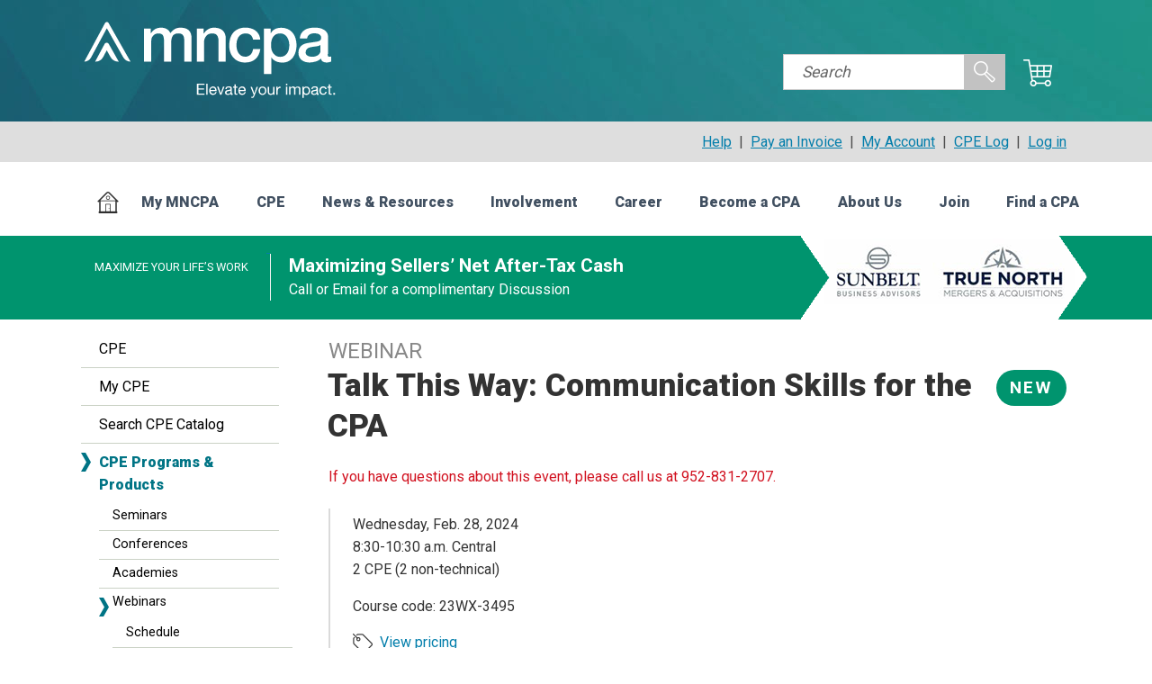

--- FILE ---
content_type: text/html; charset=utf-8
request_url: https://www.mncpa.org/cpe/webinars/detail/23wx-3495/
body_size: 22669
content:
<!DOCTYPE html>
<html  >
<head id="head"><title>
	Webinar CPA CPE:  Talk This Way: Communication Skills for the CPA
</title><meta name="description" content="Have you ever met an accountant who exhibits solid technical prowess but possesses lackluster communication skills? It is not unusual to meet a savvy accountant who is a technical expert but could enh" /> 
<meta charset="UTF-8" /> 
<meta name="keywords" content="CPA CPE, accounting CPE, accountant CPE, accounting training, CPE seminars, CPE webinars, CPE webcasts, CPE conferences" /> 
<img src="https://my.mncpa.org/eWeb/images/img_transparent.gif" height="0" width="0" /> 
<link href="/mncpa/media/images/icons/favicon.ico" type="image/x-icon" rel="shortcut icon"/>
<link href="/mncpa/media/images/icons/favicon.ico" type="image/x-icon" rel="icon"/>
<link rel="preconnect" href="https://fonts.googleapis.com">
<link rel="preconnect" href="https://fonts.gstatic.com" crossorigin>
<link href="https://fonts.googleapis.com/css2?family=Roboto:wght@300;400;700;900&display=swap" rel="stylesheet">
<link href="https://fonts.googleapis.com/css2?family=PT+Serif:ital,wght@0,400;0,700;1,400&display=swap" rel="stylesheet">
<link rel="stylesheet" type="text/css" href="/App_Themes/mncpa/css/jquery.mmenu.all.css" media="all" />
<link href="/App_Themes/mncpa/css/jquery.mmenu.searchfield.css" type="text/css" rel="stylesheet" />
<link rel="stylesheet" type="text/css" href="/App_Themes/mncpa/css/site.css" media="all" />
<!--[if lte IE 6]>
<link rel="stylesheet" type="text/css" href="/App_Themes/mncpa/css/ie6.css" media="screen" />
<![endif]-->
<!--[if IE 7]>
<link rel="stylesheet" type="text/css" href="/App_Themes/mncpa/css/ie7.css" media="screen" />
<![endif]-->
<!--[if IE 8]>
<link rel="stylesheet" type="text/css" href="/App_Themes/mncpa/css/ie8.css" media="screen" />
<![endif]-->
<link rel="stylesheet" type="text/css" href="/App_Themes/mncpa/css/print.css" media="print" />
<link rel="stylesheet" type="text/css" href="/App_Themes/mncpa/css/jquery-ui-1.7.2.css" />
<link rel="stylesheet" href="/App_Themes/mncpa/css/colorbox.css" />
<link id="MobileMediaQuery" rel="stylesheet" href="/App_Themes/mncpa/css/responsive.css" />
<link id="TabletMediaQuery" rel="stylesheet" href="/App_Themes/mncpa/css/tablet.css" />
<link href="/App_Themes/mncpa/css/mm_nav_override.css" type="text/css" rel="stylesheet" />
<link href="/images/a-admin/flickity-carousel/flickity.css" type="text/css" rel="stylesheet" />
<script src="https://ajax.googleapis.com/ajax/libs/jquery/3.5.1/jquery.min.js"></script>
<script src="https://code.jquery.com/jquery-migrate-1.4.1.min.js"></script>
<script type="text/javascript" src="/CMSScripts/Custom/mncpa/combined_mncp.js"></script>
<script type="text/javascript" src="/CMSScripts/Custom/mncpa/jquery.mmenu.all.js"></script>
<script type="text/javascript" src="/CMSScripts/Custom/mncpa/jquery.mmenu.searchfield.js"></script>
<script type="text/javascript" src="/CMSScripts/Custom/mncpa/jquery.colorbox-min.js"></script>
<script type="text/javascript" src="/images/a-admin/flickity-carousel/flickity.pkgd.js"></script>
<script type="text/javascript">
$(function () {
  //Fade out success messages after 15 seconds
  $('.success:not(.no_fade)').each(function () {
     var obj = this;
     setTimeout(function () { $(obj).fadeOut(5000) }, 15000);
  });
  function createCaptcha(key) {
       if ($("#captcha").length > 0) {
           Recaptcha.create(key, "captcha");
       }
   }
});
</script><script>(function(w,d,s,l,i){w[l]=w[l]||[];w[l].push({'gtm.start':
new Date().getTime(),event:'gtm.js'});var f=d.getElementsByTagName(s)[0],
j=d.createElement(s),dl=l!='dataLayer'?'&l='+l:'';j.async=true;j.src='//www.googletagmanager.com/gtm.js?id='+i+dl;f.parentNode.insertBefore(j,f);
})(window,document,'script','dataLayer','GTM-KGS2HV');
</script>
<script>
!function(f,b,e,v,n,t,s){if(f.fbq)return;n=f.fbq=function(){n.callMethod?
n.callMethod.apply(n,arguments):n.queue.push(arguments)};if(!f._fbq)f._fbq=n;
n.push=n;n.loaded=!0;n.version='2.0';n.queue=[];t=b.createElement(e);t.async=!0;
t.src=v;s=b.getElementsByTagName(e)[0];s.parentNode.insertBefore(t,s)}(window,
document,'script','https://connect.facebook.net/en_US/fbevents.js');
fbq('init', '400637313630856'); // Insert your pixel ID here.
fbq('track', 'PageView');
</script>
<noscript><img height="1" width="1" style="display:none" src="https://www.facebook.com/tr?id=400637313630856&ev=PageView&noscript=1" /></noscript><meta id="Viewport" name="viewport" content="width=device-width" /><link href="/CMSPages/GetResource.ashx?_webparts=677;1131" type="text/css" rel="stylesheet"/>
<link href="/CMSPages/GetResource.ashx?_webpartlayouts=650" type="text/css" rel="stylesheet"/>
</head>
<body class="LTR Chrome ENUS ContentBody" >
     <!-- Google Tag Manager (noscript) -->
<noscript><iframe src="https://www.googletagmanager.com/ns.html?id=GTM-KGS2HV"
height="0" width="0" style="display:none;visibility:hidden"></iframe></noscript>
<!-- End Google Tag Manager (noscript) -->
    <form method="post" action="/cpe/webinars/detail/23wx-3495/" onsubmit="javascript:return WebForm_OnSubmit();" id="form">
<div class="aspNetHidden">
<input type="hidden" name="__CMSCsrfToken" id="__CMSCsrfToken" value="Q8J0UfkCsmrSrwTD+Bp3Lkh+dhoWqOjDQo/iO6tcRLZgmQzKZIwP1vTFZ1zWSe6ggJBX/HKXXbuigFKfU+/BHv9IUaSynw+BcWH2w+U5EiE=" />
<input type="hidden" name="__EVENTTARGET" id="__EVENTTARGET" value="" />
<input type="hidden" name="__EVENTARGUMENT" id="__EVENTARGUMENT" value="" />

</div>

<script type="text/javascript">
//<![CDATA[
var theForm = document.forms['form'];
if (!theForm) {
    theForm = document.form;
}
function __doPostBack(eventTarget, eventArgument) {
    if (!theForm.onsubmit || (theForm.onsubmit() != false)) {
        theForm.__EVENTTARGET.value = eventTarget;
        theForm.__EVENTARGUMENT.value = eventArgument;
        theForm.submit();
    }
}
//]]>
</script>


<script src="/WebResource.axd?d=pynGkmcFUV13He1Qd6_TZHsRmASZNudjkaaxWJotXyq9SgA5hZn8i5GUll2_4v0O6hF6dDJCDFZOi7QKgjL2Kg2&amp;t=638901593280000000" type="text/javascript"></script>

<input type="hidden" name="lng" id="lng" value="en-US" />
<script src="/CMSPages/GetResource.ashx?scriptfile=%7e%2fCMSScripts%2fWebServiceCall.js" type="text/javascript"></script>
<script type="text/javascript">
	//<![CDATA[

function PM_Postback(param) { if (window.top.HideScreenLockWarningAndSync) { window.top.HideScreenLockWarningAndSync(1080); } if(window.CMSContentManager) { CMSContentManager.allowSubmit = true; }; __doPostBack('m$am',param); }
function PM_Callback(param, callback, ctx) { if (window.top.HideScreenLockWarningAndSync) { window.top.HideScreenLockWarningAndSync(1080); }if (window.CMSContentManager) { CMSContentManager.storeContentChangedStatus(); };WebForm_DoCallback('m$am',param,callback,ctx,null,true); }
//]]>
</script>
<script src="/ScriptResource.axd?d=NJmAwtEo3Ipnlaxl6CMhvtzouJGq0O3r8glFjJ2b2bEiMBjRSQjp0aFNNP1KaVNS44c6LVZd8T5QLRJ8Jn5RBGWbVOgkUv8FnFE8ug51gNRMMXoFBlkLx5USu40DD5z3i-TsLUQ3DJJYjiKblR_peFjnKtEKFSHJu7VuA9VmRik1&amp;t=32e5dfca" type="text/javascript"></script>
<script src="/ScriptResource.axd?d=dwY9oWetJoJoVpgL6Zq8OHOAjkoXmvkqm8mSY2FZsyqxpW2Cn7HrJ8wT0faVIc_NpyeFO9yIYsh9K3v0xlFfMgkIAmOJ6A_ZIQMOFzs7oDiKqt_mSFmzlznQs33knf20-1K2F_voqGDUNrgRtuCAvGO6OvKoJ_BRR-z9EYZBnxU1&amp;t=32e5dfca" type="text/javascript"></script>
<script src="/ScriptResource.axd?d=eE6V8nDbUVn0gtG6hKNX_DTIHaI_fDFalI5S5BeeAeo7XHcXG0qPIfu823DJoHfSrZoJ1L-N42HWRK270csCp3sBhuhvsuT1hDR7EoERqt-tN-e7qESBhNayA0OwqQaP0&amp;t=27679117" type="text/javascript"></script>
<script src="/ScriptResource.axd?d=mcAASOSteirJeuV-3by3USbsBWppnQAkrsysX4SEG7KmclPToRZJ911Fr1Z2xd04iA9bDBj_XvBzlTgDD26-GPh93fLMbFtfovHXmjkD4Iw1&amp;t=27679117" type="text/javascript"></script>
<script src="/ScriptResource.axd?d=jwf4VSQi7LeShc44FJ-gAQqjB58xR6MpouigNJ-2fR3E0495myxj2wwJHWAXX80JGeYdyNABKR4nBZDjU8kIOsQZ-PT8wNj8BUh5pscUIgsEMdze7wBSw6X5HaqkGSMy0&amp;t=27679117" type="text/javascript"></script>
<script src="/ScriptResource.axd?d=HEFpVKbnoeQjkjHkFKu3MCQ5fmxTN6pLcIlUP8M1HBO1Cp_-9TW9exhUqqn1p9Es8UL3HQLSqrVhoZaqNKt5kZJTYJGis8u0Jo8ycQ4CMhfwD7LEgqHOUWMMrxqHs-fD0&amp;t=27679117" type="text/javascript"></script>
<script src="/ScriptResource.axd?d=X6kQKInQS5YQqruiTh57iJ7F313oWUfikeIPbVp37SgGn7s-MsYqf0h2Mq9k-S_3DaG-MP-8gsWCSz0Zgbx0FwyfahFNTYMgEDEEMxr6XQ2Uu8ybBhoVAeLyVcqltipb0&amp;t=27679117" type="text/javascript"></script>
<script type="text/javascript">
	//<![CDATA[

var CMS = CMS || {};
CMS.Application = {
  "language": "en",
  "isRTL": "false",
  "imagesUrl": "/CMSPages/GetResource.ashx?image=%5bImages.zip%5d%2f",
  "isDebuggingEnabled": true,
  "isDialog": false,
  "applicationUrl": "/"
};

//]]>
</script>
<script type="text/javascript">
//<![CDATA[
function WebForm_OnSubmit() {
null;
return true;
}
//]]>
</script>

<div class="aspNetHidden">

	<input type="hidden" name="__VIEWSTATEGENERATOR" id="__VIEWSTATEGENERATOR" value="A5343185" />
	<input type="hidden" name="__SCROLLPOSITIONX" id="__SCROLLPOSITIONX" value="0" />
	<input type="hidden" name="__SCROLLPOSITIONY" id="__SCROLLPOSITIONY" value="0" />
</div>
    <script type="text/javascript">
//<![CDATA[
Sys.WebForms.PageRequestManager._initialize('manScript', 'form', ['tctxM',''], [], [], 90, '');
//]]>
</script>

    <div id="ctxM">

</div>
    <!-- Google Tag Manager (noscript) -->
<noscript><iframe src="https://www.googletagmanager.com/ns.html?id=GTM-KGS2HV"
height="0" width="0" style="display:none;visibility:hidden"></iframe></noscript>
<!-- End Google Tag Manager (noscript) -->
<div class="">
<div id="print_header">
  <h1>Minnesota Society of Certified Public Accountants</h1>
  <p>1650 West 82nd Street, Ste 600<br />
     Bloomington MN 55431<br />
     Ph: 952-831-2707 &nbsp;&nbsp;&nbsp; Fax: 952-831-7875<br />
     www.mncpa.org 
  </p>
</div><script type="text/javascript">
  $(document).ready(setNoMobileMsg);
  
  function setNoMobileMsg() {
      var noMobMsgId = 'pnlNoMobileMessage';
      if (noMobMsgId != "") {
  
          if ($('#' + noMobMsgId).length) {
              if ($("#header").width() > $(window).width()) {
                  $('#' + noMobMsgId).show();
              }
              else {
                  $('#' + noMobMsgId).hide();
              }
          }
      }
  }
</script>
<div id="header_container_interior" class="xhstart">
  <div id="header_interior"><div id="logo">
  <a href="/">
    
    
    <img src="/mncpa/media/images/template/mncpa-logo-white.svg" alt="Minnesota Society of Certified Public Accountants" width="285" />
    
  </a>
</div><a id="mobileMenuButton" class="showOnMobileOnly mobile-icons" href="#mobile-menu"><span>Show Menu</span></a>
                <!-- <a id="mobileSearch" class="mobile-icons showOnMobileOnly" href="#mobile-menu"><span>Show search</span></a> -->
                <!-- <a id="mobileCart" class="mobile-icons showOnMobileOnly" href="https://my.mncpa.org/eweb/DynamicPage.aspx?WebCode=COE&Site=mncpa"><span>Show cart</span></a> --><div class="desktop-cart showOnDesktopOnly">
    <a href="https://my.mncpa.org/eweb/DynamicPage.aspx?WebCode=COE&Site=mncpa"></a>
</div>
<div class="site_search">
  <fieldset class="inline_labels"><div id="p_lt_WebPartZone2_zHE_wSSB_pnlSearch" class="searchBox" onkeypress="javascript:return WebForm_FireDefaultButton(event, &#39;p_lt_WebPartZone2_zHE_wSSB_btnSearch&#39;)">
	
    <label for="p_lt_WebPartZone2_zHE_wSSB_txtWord" id="p_lt_WebPartZone2_zHE_wSSB_lblSearch" style="display:none;">Search</label>
    <input type="hidden" name="p$lt$WebPartZone2$zHE$wSSB$txtWord_exWatermark_ClientState" id="p_lt_WebPartZone2_zHE_wSSB_txtWord_exWatermark_ClientState" /><input name="p$lt$WebPartZone2$zHE$wSSB$txtWord" type="text" maxlength="1000" id="p_lt_WebPartZone2_zHE_wSSB_txtWord" class="search_field form-control" />
    <input type="submit" name="p$lt$WebPartZone2$zHE$wSSB$btnSearch" value="Search" id="p_lt_WebPartZone2_zHE_wSSB_btnSearch" class="search_go btn btn-default" />
    
    <div id="p_lt_WebPartZone2_zHE_wSSB_pnlPredictiveResultsHolder" class="predictiveSearchHolder">

	</div>

</div>
  </div>
</fieldset>
  </div>
</div>
<div class="xhend"></div>


  <style type="text/css">
    div.system_alert { position: relative; z-index: 200; background-color: #dedede; padding: 10px 15px; }
    div.system_alert .pad { margin:0 auto; max-width:1090px; }
    div.system_alert p { margin:0; padding:0; color:#4e4e4e; text-align:right; }
    
    div.yellow_alert { background-color: #f2e8a2; }
    div.yellow_alert p { text-align:left; font-size:16px; line-height:1.4em; font-family: 'Roboto', Helvetica, Arial, sans-serif; }
    div.yellow_alert a { text-decoration:underline; color:#037eab; }
    div.yellow_alert a:hover { color:#03a1da; }

span.mm-callout { color:#00946e; border-bottom:none; }
span.mm-callout:hover { color:#037eab; border-bottom:none; }
    
    @media only screen and (min-device-width:1000px) and (max-width:520px), only screen and (max-device-width:1022px) and (max-width:520px) {
      div.system_alert { display:none; }  
      }
    </style>  
 
  
<!-- NEW 2024 - SUBNAVIGATION (above primary navigation) -->
  <div class="system_alert"><div class="pad showOnDesktopOnly"><p>
   <a href="/system-error/">Help</a>
 &nbsp;|&nbsp; <a href="https://my.mncpa.org/eweb/DynamicPage.aspx?WebCode=expressPaysearch">Pay an Invoice</a>
 &nbsp;|&nbsp; <a href="/my-mncpa/my-account/">My Account</a>
 &nbsp;|&nbsp; <a href="/my-mncpa/my-cpe/cpe-log/">CPE Log</a>
 &nbsp;|&nbsp; 

<a id="p_lt_WebPartZone3_zSubNav_nfeSoB1_btnSignOutLink" class="signoutLink" href="javascript:__doPostBack(&#39;p$lt$WebPartZone3$zSubNav$nfeSoB1$btnSignOutLink&#39;,&#39;&#39;)">Log in</a></p></div></div>




<!-- Mobile Menu -->
<nav id="mobile-menu">
<span class="mobile-account">
  <a href="/my-mncpa/my-account/">My Account</a> | <a href="https://my.mncpa.org/eweb/DynamicPage.aspx?WebCode=expressPaysearch" target="_blank">Pay an Invoice</a>

<a id="p_lt_WebPartZone4_zMLI_msob_btnSignOutLink" class="signoutLink" href="javascript:__doPostBack(&#39;p$lt$WebPartZone4$zMLI$msob$btnSignOutLink&#39;,&#39;&#39;)">Log in</a></span>
<ul>
<li><a href="https://www.mncpa.org/">Home</a></li>
<li>
    <a href="/my-mncpa/">My MNCPA</a>
    <ul>
    <li><a href="/my-mncpa/my-account/">My Account</a>
    <ul>
      <li><a href="https://my.mncpa.org/eweb/MemberPage.aspx?Site=mncpa">My Profile</a></li>
    <li><a href="/my-mncpa/dues/dues-renewal">Pay Dues</a></li>
          <li><a href="https://my.mncpa.org/eweb/DynamicPage.aspx?WebCode=expressPaysearch">Pay an Invoice</a></li>
      <li><a href="https://my.mncpa.org/eweb/DynamicPage.aspx?webcode=MyOrderHistory">View My Invoices</a></li>
    <li><a href="https://my.mncpa.org/eweb/DynamicPage.aspx?WebCode=changepassword">Username &amp; Password</a></li>
    <li><a href="/email-lists/">Email Subscriptions</a></li>
    <li><a href="https://my.mncpa.org/eweb/MemberPage.aspx?Site=mncpa">Firm Administration</a></li>
      <li><a href="/my-mncpa/membership-faq">FAQ</a></li>
    </ul>
    </li>
    <li><a href="/my-mncpa/my-cpe/">My CPE</a>
    <ul>
    <li><a href="https://my.mncpa.org/eweb/DynamicPage.aspx?webcode=MySchedule&Site=mncpa">Schedule & Products</a></li>
    <li><a href="/my-mncpa/my-cpe/transcript/">Transcript</a></li>
    <li><a href="/my-mncpa/my-cpe/cpe-log/">CPE Log</a></li>
    <li><a href="https://my.mncpa.org/eweb/DynamicPage.aspx?webcode=mncpaevtdoc">CPE Materials</a></li>
    <li><a href="https://my.mncpa.org/eweb/DynamicPage.aspx?webcode=MySchedule">Cancel an Order</a></li>
    </ul>
    </li>
    <li><a href="/involvement/member-connections/">Member Connections</a>
    <ul>
    <li><a href="/my-mncpa/member-directory/">Member Directory</a></li>
    <li><a href="/involvement/mncpa-connect/">MNCPA Connect</a></li>
    <li><a href="https://my.mncpa.org/eweb/DynamicPage.aspx?WebCode=MyLegislators">My Legislators</a></li>
    </ul>
    </li>
    <li><a href="/join/benefits/">Featured Benefits</a>
    <ul>
      <li><a href="/cpe/free-member-events/">Free CPE</a></li>
    <li><a href="/my-mncpa/member-savings/">Member Savings</a></li>
    <li><a href="/my-mncpa/my-cpe/cpe-log/">CPE Log</a></li>
    <li><a href="/resources/tax/cch">Online CCH Tax Research</a></li>
    <li><a href="/resources/human-resources/hr-hotline">HR Hotline</a></li>
    <li><a href="/join/benefits/">More...</a></li>
    </ul>
    </li>
    </ul>
    </li>
    <li>
    <a href="/cpe/">CPE</a>
    <ul>
      <li><a href="/cpe/catalog/">Search CPE Catalog</a></li>
    <li><a href="/cpe/programs-products/">CPE Programs & Products</a>
    <ul>
    <li><a href="/cpe/catalog/#pageItems=15&page=1&sort=Date&type=Seminars">Seminars</a></li>
    <li><a href="/cpe/programs-products/conferences/">Conferences</a></li>
    <li><a href="/cpe/programs-products/academies/">Academies</a></li>
    <li><a href="/cpe/webinars/">Webinars</a></li>
    <li><a href="/cpe/self-study/">Self-Study</a></li>
    <li><a href="/cpe/programs-products/cpe-packages/">Packages</a></li>
    <li><a href="/cpe/programs-products/on-site-training/">On-Site Training</a></li>
    </ul>
    </li>
    <li><a href="/my-mncpa/my-cpe/">My CPE</a>
    <ul>
    <li><a href="https://my.mncpa.org/eweb/DynamicPage.aspx?webcode=MySchedule&Site=mncpa">Schedule & Products</a></li>
    <li><a href="/my-mncpa/my-cpe/transcript/">Transcript</a></li>
    <li><a href="/my-mncpa/my-cpe/cpe-log/">CPE Log</a></li>
    <li><a href="https://my.mncpa.org/eweb/DynamicPage.aspx?webcode=mncpaevtdoc">CPE Materials</a></li>
    <li><a href="https://my.mncpa.org/eweb/DynamicPage.aspx?webcode=MySchedule">Cancel an Order</a></li>
    </ul>
      <ul class="no-margin-top">
							<li class="pad"><a class="bold" href="/cpe/free-member-events/">Free CPE for Members</a></li>
                            
                        </ul>
    </li>
    <li><a href="/cpe/cpe-rules/">CPE Rules</a>
    <ul>
    <li><a href="/cpe/cpe-rules/mn-boa/minnesota-cpa-cpe-requirements">CPE Requirements</a></li>
    <li><a href="/cpe/cpe-rules/ethics-requirement/">Ethics Requirements</a></li>
    <li><a href="/cpe/cpe-rules/reporting-record-keeping/">Reporting & Records</a></li>
    <li><a href="/cpe/programs-products/cpe-sponsor-information/">Sponsorship Information</a></li>
    <li><a href="/cpe/cpe-rules/">More...</a></li>
    </ul>
    </li>
    <li><a href="/cpe/directions-and-travel/">Directions &amp; Travel</a>
    <ul>
    <li><a href="/involvement/member-groups/firm-administrators/">Firm Administration</a></li>
    <li><a href="/minneapolis-meeting-room-rental">Meeting Room Rental</a></li>
    <li><a href="/market-to-cpas/">Exhibit & Sponsor</a></li>
    <li><a href="/cpe/faq/">FAQ</a></li>
    </ul>
    </li>
    
    </ul>
    </li>
    <li>
    <a href="/resources/">News &amp; Resources</a>
    
    <ul>
    <li><a href="/resources/technical/">Technical Resources</a>
    <ul>
    <li><a href="/resources/technical-resources/tax/">Tax</a></li>
    <li><a href="/resources/technical/audit-resources/">Audit</a></li>
      <li><a href="/resources/tax/one-big-beautiful-bill/">OBBBA</a></li>
      <li><a href="/resources/technical-resources/cannabis/">Cannabis</a></li>
      <li><a href="/resources/technical-resources/sqms/">QM Standards</a></li>
    
      
    </ul>
    </li>
      
      <li><a href="/resources/business/">Business Resources</a>
    <ul>
    <li><a href="/resources/human-resources/">Human Resources</a></li>
    <li><a href="/resources/business/data-privacy-and-protection/">Data Privacy and Protection</a></li>
    </ul>
    </li>
      <li><a href="/resources/wellness-resources/">Wellness Resources</a></li>
      <li><a href="/resources/firm-management/">Firm Management</a></li>
    <li><a href="/publications/">Publications</a>
    <ul>
    <li><a href="/publications/footnote/">Footnote</a></li>
    <li><a href="/resources/publications/enews/">eNewsletters</a></li>
      <li><a href="/resources/publications/cpa-stories/">CPA Stories</a></li>
    <li><a href="/perspectives/">MNCPA Perspectives</a></li>
    <li><a href="/publications/tax-podcasts/">Tax Podcasts</a></li>
      <li><a href="/interest-areas/">Articles by Topic</a></li>
      </ul>
      </li>
      <li><a href="/resources/archived-webinars/">Webinar Archive</a></li>
      <li><a href="https://hub.mncpa.org/">Knowledge Hub</a></li>
      
    <li><a href="/resources/boa-rules-certification/">Rules &amp; Certification</a>
    <ul>
    <li><a href="/my-mncpa/my-cpe/cpe-log/">CPE Log</a></li>
    <li><a href="/cpe/cpe-rules/">CPE Rules</a></li>
    <li><a href="/resources/boa-rules-certification/cpa-certification/">CPA Certificate</a></li>
      <li><a href="/resources/boa-rules-certification/certificate-status/">Certificate Status</a></li>
    <li><a href="/resources/boa-rules-certification/firm-requirements/">Firm Requirements</a></li>
    <li><a href="/boa-rules-certification/faq/">FAQ</a></li>
    </ul>
    </li>
      <li><a href="/involvement/legislative/broadening-pathways-to-cpa/">Broadening Pathways to CPA Licensure</a></li>
      <li><a href="/resources/peer-review/">Peer Review</a></li>
       <li><a href="/resources/ethics/">Professional Ethics</a></li>
    <li><a href="/involvement/legislative/issues/">Legislative Issues</a></li>
    
    
    <li><a href="/about/press/">Press Room</a>
      <ul>
    <li><a href="/about/press/">Media Contacts</a></li>
    <li><a href="/about/press/media-coverage">MNCPA in the News</a></li>
    </ul>
    </li>
    </ul>
    
    </li>
    <li>
    <a href="/involvement/">Involvement</a>
    
    <ul>
    <li><a href="/involvement/member-connections/">Member Connections</a>
    <ul>
    <li><a href="/my-mncpa/member-directory/">Member Directory</a></li>
    <li><a href="/involvement/member-connections/mncpa-connect/">MNCPA Connect</a></li>
    <li><a href="https://my.mncpa.org/eweb/DynamicPage.aspx?WebCode=MyLegislators">My Legislators</a></li>
    </ul>
    </li>
      <li><a href="/involvement/member-recognition/">Member Awards</a></li>
      <li><a href="/involvement/recently-certified-cpas/">New CPAs in Minnesota</a></li>
    <li><a href="/involvement/member-groups/">Member Groups</a>
    <ul>
    <li><a href="/young-professionals/">Young Professionals</a></li>
    <li><a href="/business-industry-cpas/">Business &amp; Industry</a></li>
    <li><a href="/involvement/member-groups/firm-administrators/">Firm Administrators</a></li>
    <li><a href="/involvement/member-forums/">Member Forums</a></li>
      <li><a href="/involvement/member-groups/book-club/">MNCPA Book Club</a></li>
    </ul>
    </li>
      <li><a href="/involvement/volunteer/">Volunteer</a></li>
      <li><a href="/involvement/chapters/">Chapters</a></li>
      
    <li><a href="/involvement/events/">Events</a>
    <ul>
      <li><a href="/involvement/member-groups/business-industry-cpas/opportunities/">B&amp;I Networking Events</a></li>
    <li><a href="/involvement/events/cpa-day-at-the-capitol/">CPA Day at the Capitol</a></li>
      <li><a href="/involvement/events/golf-outing/">Golf Outing</a></li>
    <li><a href="/mbac/">MBAC</a></li>
    <li><a href="/involvement/events/recognition-dinner/">Recognition Dinner</a></li>
    <li><a href="/taxconference/">Tax Conference</a></li>
      <li><a href="/involvement/events/calendar/"><em>More...</em></a></li>
      </ul>
    </li>
    
    <li><a href="/involvement/legislative/">Legislative Activities</a>
    <ul>
    <li><a href="/involvement/legislative/issues/">Legislative Issues</a></li>
    <li><a href="/involvement/legislative/pac/">PAC</a></li>
    <li><a href="/involvement/legislative/volunteer/">Events &amp; Involvement</a></li>
    <li><a href="https://my.mncpa.org/eweb/DynamicPage.aspx?WebCode=MyLegislators">My Legislators</a></li>
    </ul>
    </li>
      <li><a href="/involvement/legislative/broadening-pathways-to-cpa/">Broadening Pathways to CPA Licensure</a></li>
    </ul>
    
    </li>
    <li>
    <a href="/cpa-careers/">Career</a>
    
    <ul>
      <li><a href="https://jobs.mncpa.org/">For Job Seekers</a>
        <ul>
          <li><a href="https://jobs.mncpa.org/">Job Postings</a></li>
          <li><a href="https://jobs.mncpa.org/resumes/">Post a Resume</a></li>
          <li><a href="https://jobs.mncpa.org/resume/upload/">Resume Review</a></li>
          <li><a href="https://jobs.mncpa.org/career-insights/">Industry Insights</a></li>
          <li><a href="/cpa-careers/research-accounting-employers/">Research Employers</a></li>
        </ul>
      
      </li>
      <li><a href="/cpa-careers/advance-my-career/">Advance My Career</a>
        <ul>
            <li><a href="https://jobs.mncpa.org/career-advice/">Career Advice Articles</a></li>
            <li><a href="/cpa-careers/clips/">Leading Edge Career Clips</a></li>
            <li><a href="https://jobs.mncpa.org/career-coaching/">Career Coaching</a></li>
            <li><a href="/cpa-careers/graduate-accounting-degrees">Graduate Programs</a></li>
          </ul>
      </li>
      <li><a href="/cpa-careers/build-my-reputation/">Build My Reputation</a>
        <ul>
            <li><a href="/involvement/volunteer/">Volunteer</a></li>
            <li><a href="/involvement/member-forums/">Member Forums</a></li>
            <li><a href="/involvement/member-connections/mncpa-connect/">MNCPA Connect</a></li>
            <li><a href="/young-professionals/">Young Professionals Group</a></li>
          </ul>
      </li>
      <li><a href="/cpa-careers/find-cpa-accounting-employees/">For Employers</a>
        <ul>
            <li><a href="https://jobs.mncpa.org/employer/post/">Post a Job</a></li>
            <li><a href="https://jobs.mncpa.org/employer/candidates/">Search Candidates</a></li>
            <li><a href="/cpa-careers/research-accounting-employers/employer-benefits/">Employer Directory</a></li>
          </ul>
      </li>
      <li><a href="/cpa-careers/market-my-firm/">Market My Firm</a>
        <ul>
            <li><a href="/cpa-careers/market-my-firm/referral-services/">Referral Services</a></li>
            <li><a href="/cpa-careers/market-my-firm/mncpa-tax-campaign/">Client Brochures</a></li>
            <li><a href="/cpa-careers/market-my-firm/starting-your-own-cpa-practice/">Starting a New Firm</a></li>
          </ul>
      </li>
      <li><a href="/cpa-careers/market-my-firm/">Classified Ads</a></li>
      
  </ul>
</li>
<li>
    <a href="/becoming-a-cpa/">Become a CPA</a>
    
    <ul>
    <li><a href="/becoming-a-cpa/process/">Process Step by Step</a></li>

    <li><a href="/becoming-a-cpa/education-requirements/">Education Requirements</a>
    <ul>
    <li><a href="/becoming-a-cpa/education-requirements/accreditation-levels/">Accredited Schools in MN</a></li>
    <li><a href="/becoming-a-cpa/education-requirements/mn-accounting-programs/">Accounting Programs in MN</a></li>
    </ul>
    </li>
    <li><a href="/becoming-a-cpa/experience-requirements/">Experience Requirements</a>
    <ul>
    <li><a href="/cpa-careers/research-accounting-employers/">Employer Directory</a></li>
    <li><a href="/cpa-careers/cpa-classifieds/">Find a Job</a></li>
    <li><a href="/cpa-careers/research-accounting-employers/companies-offering-internships/">Find an Internship</a></li>
    <li><a href="/cpa-careers/">Career Resources</a></li>
    </ul>
    </li>
      <li><a href="/becoming-a-cpa/ethics-exam/">Ethics Requirement</a></li>
    <li><a href="/becoming-a-cpa/cpa-exam/">Exam</a>
    <ul>
    <li><a href="/becoming-a-cpa/cpa-exam/exam-overview/">Overview</a></li>
    <li><a href="/becoming-a-cpa/cpa-exam/exam-sections/">Sections</a></li>
    <li><a href="/becoming-a-cpa/cpa-exam/costs-to-become-a-cpa/">Costs</a></li>
    <li><a href="/becoming-a-cpa/cpa-exam/apply-cpa-exam/">Application Process</a></li>
    <li><a href="/becoming-a-cpa/cpa-exam/review-courses/">Review Courses</a></li>
    <li><a href="/becoming-a-cpa/cpa-exam/scoring/">Scoring</a></li>
    </ul>
    </li>
    <li><a href="/becoming-a-cpa/student-resources/">Student Resources</a>
    <ul>
      
 							<li><a href="/join/student-membership/">Student Membership</a></li>
    							<li><a href="/becoming-a-cpa/student-resources/student-mentor-directory/">Student Mentor Directory</a></li>
    							<li><a href="/becoming-a-cpa/student-resources/accounting-scholarships/">Scholarships</a></li>
							<li><a href="/becoming-a-cpa/student-resources/student-ambassador-program/">Student Ambassador Program</a></li>
    							<li><a href="/becoming-a-cpa/student-resources/accounting-career-summit/">Accounting Career Summit</a></li>
    							<li><a href="/becoming-a-cpa/student-resources/scholars-program/">Scholars Program</a></li>
    </ul>
    </li>
<li><a href="/becoming-a-cpa/faq/">FAQ</a></li>
    </ul>
    
    </li>
    <li>
    <a href="/about/">About Us</a>
    
    <ul>
    <li><a href="/about/">About the MNCPA</a>
    <ul>
    <li><a href="/about/initiatives/">Initiatives</a></li>
    <li><a href="/about/board-of-directors/">Board of Directors</a></li>
    <li><a href="/about/history/">Our History</a></li>
    <li><a href="/about/business-financial-reports/">Business &amp; Financial Reports</a></li>
    <li><a href="/about/job-opportunities/">Job Opportunities</a></li>
    </ul>
    </li>
    <li><a href="/about/contact-us/">Contact Us</a>
    <ul>
    <li><a href="/about/contact-us/staff-directory">Staff Directory</a></li>
    </ul>
    </li>
    <li><a href="/about/press/">Press Room</a>
	    <ul>
    <li><a href="/about/press/">Media Contacts</a></li>
    <li><a href="/about/press/connect-with-spokesperson">Media Spokespersons</a></li>
    </ul>
    </li>
    <li><a href="/about/policies/">Policies</a></li>
    <li><a href="/market-to-cpas/">Market to CPAs</a>
    <ul>
    <li><a href="/market-to-cpas/print-advertising/">Print Advertising</a></li>
    <li><a href="/market-to-cpas/digital-advertising/">Digital Advertising</a></li>
    <li><a href="/about/market-to-cpas/events/">Exhibit &amp; Sponsor</a></li>
    <li><a href="/about/market-to-cpas/media-kit/">Media Kit</a></li>
    </ul>
    </li>
    <li><a href="/minneapolis-meeting-room-rental">Meeting Room Rental</a></li>
    </ul>
    
    </li>
<li>
    <a href="/find-a-cpa/">Find a CPA</a>
		<ul>
			<li><a href="/find-a-cpa/mn-cpa-referral/">CPA Referral Service</a></li>
			<li><a href="/find-a-cpa/directories/cpa-yellow-pages/">CPA Yellow Pages</a></li>
			<li><a href="/find-a-cpa/government-auditors/directory/">Government Auditor Directory</a></li>
			<li><a href="/find-a-cpa/why-use-a-cpa/">Why Use a CPA?</a></li>
			<li><a href="/find-a-cpa/prepare-to-meet-with-a-cpa/">Prepare to Meet With a CPA</a></li>
		</ul>
	</li>
<li>
    <a href="/join/">Join the MNCPA</a>
	</li>
</ul>
</nav>
<!--/ Mobile Menu -->
  
  <!-- Desktop Menu --->
<nav id="primary-nav" class="primary">
	<ul>
		<!-- THIS SHOWS AS TOP ROW OF DESKTOP MENU  -->
		<li><a href="/"><div id="home-icon" alt="Minnesota Society of Certified Public Accountants Home"><span class="hide">Home</span></div></a></li>
		<li>
			<a href="/my-mncpa/">My MNCPA</a>
			<div class="dropdown">
				<ul>
					<li><a href="/my-mncpa/my-account/">My Account</a>
						<ul>
							 <li><a href="https://my.mncpa.org/eweb/MemberPage.aspx?Site=mncpa">My Profile</a></li>
    <li><a href="/my-mncpa/dues/dues-renewal">Pay Dues</a></li>
          <li><a href="https://my.mncpa.org/eweb/DynamicPage.aspx?WebCode=expressPaysearch">Pay an Invoice</a></li>
      <li><a href="https://my.mncpa.org/eweb/DynamicPage.aspx?webcode=MyOrderHistory">View My Invoices</a></li>
    <li><a href="https://my.mncpa.org/eweb/DynamicPage.aspx?WebCode=changepassword">Username & Password</a></li>
    <li><a href="/email-lists/">Email Subscriptions</a></li>
    <li><a href="https://my.mncpa.org/eweb/MemberPage.aspx?Site=mncpa">Firm Administration</a></li>
      <li><a href="/my-mncpa/membership-faq">FAQ</a></li>
						</ul>
					</li>
					<li><a href="/my-cpe/">My CPE</a>
						<ul>
							<li><a href="https://my.mncpa.org/eweb/DynamicPage.aspx?webcode=MySchedule&Site=mncpa">Schedule & Products</a></li>
							<li><a href="/my-mncpa/my-cpe/transcript">Transcript</a></li>
							<li><a href="/my-mncpa/my-cpe/cpe-log">CPE Log</a></li>
							<li><a href="https://my.mncpa.org/eweb/DynamicPage.aspx?webcode=mncpaevtdoc">CPE Materials</a></li>
							<li><a href="https://my.mncpa.org/eweb/DynamicPage.aspx?webcode=MySchedule">Cancel an Order</a></li>
						</ul>
					</li>
					<li><a href="/involvement/member-connections/">Member Connections</a>
						<ul>
							<li><a href="/my-mncpa/member-directory/">Member Directory</a></li>
							<li><a href="/involvement/member-connections/mncpa-connect/">MNCPA Connect</a></li>
							<li><a href="https://my.mncpa.org/eweb/DynamicPage.aspx?WebCode=MyLegislators">My Legislators</a></li>
							<!-- <li><a href="/involvement/member-connections/retired-member-directory/">Retired Member Referral</a></li> -->
						</ul>
					</li>
					<li><a href="/join/benefits/">Featured Benefits</a>
						<ul>
                          <li><a href="/cpe/free-member-events/">Free CPE</a></li>
							<li><a href="/my-mncpa/member-savings/">Member Savings</a></li>
							<li><a href="/my-mncpa/my-cpe/cpe-log/">CPE Log</a></li>
							<li><a href="/resources/tax/cch">Online CCH Tax Research</a></li>
							<li><a href="/resources/human-resources/hr-hotline">HR Hotline</a></li>
							<li><a class="italics" href="/join/benefits/">More...</a></li>
						</ul>
					</li>
				</ul>
			</div>
		</li>
		<li>
			<a href="/cpe/">CPE</a>
			<div class="dropdown">
				<ul>
						<li><a href="/cpe/programs-products/">CPE Programs & Products</a>					
						<ul>
                          <li><a href="/cpe/catalog/" class="bold"><span class="mm-callout">🔎 Search CPE Catalog</span></a></li>
							<li><a href="/cpe/catalog/#pageItems=15&page=1&sort=Date&type=Seminars">Seminars</a></li>
							<li><a href="/cpe/conferences/">Conferences</a></li>
							<li><a href="/cpe/programs-products/academies/">Academies</a></li>
							<li><a href="/cpe/webinars/">Webinars</a></li>
							<li><a href="/cpe/self-study/">Self-Study</a></li>
							<li><a href="/cpe/programs-products/cpe-packages/">Packages</a></li>
							<li><a href="/cpe/programs-products/on-site-training/">On-Site Training</a></li>
						</ul>
						
					</li>
					<li><a href="/my-cpe/">My CPE</a>
						<ul>
							<li><a href="https://my.mncpa.org/eweb/DynamicPage.aspx?webcode=MySchedule&Site=mncpa">Schedule & Products</a></li>
							<li><a href="/my-mncpa/my-cpe/transcript/">Transcript</a></li>
							<li><a href="/my-mncpa/my-cpe/cpe-log/">CPE Log</a></li>
							<li><a href="https://my.mncpa.org/eweb/DynamicPage.aspx?webcode=mncpaevtdoc">CPE Materials</a></li>
							<li><a href="https://my.mncpa.org/eweb/DynamicPage.aspx?webcode=MySchedule">Cancel an Order</a></li>
						</ul>
                      <ul class="no-margin-top">
							<li class="pad"><a class="bold" href="/cpe/free-member-events/">Free CPE for Members</a></li>
                            
                        </ul>
					</li>
					<li><a href="/cpe/cpe-rules/">CPE Rules</a>
						<ul>
							<li><a href="/cpe/cpe-rules/mn-boa/minnesota-cpa-cpe-requirements">CPE Requirements</a></li>
							<li><a href="/cpe/cpe-rules/ethics-requirement/">Ethics Requirements</a></li>
							<li><a href="/cpe/cpe-rules/reporting-record-keeping/">Reporting &amp; Records</a></li>
							<li><a href="/cpe/programs-products/cpe-sponsor-information/">Sponsorship Information</a></li>
							<li><a class="italics" href="/cpe/cpe-rules/">More...</a></li>
						</ul>
					</li>
					<li><a href="/cpe/directions-and-travel/">Directions &amp; Travel</a>
						<ul class="no-margin-top">
							<li class="pad"><a class="bold" href="/involvement/member-groups/firm-administrators/">Firm Administration</a></li>
							<li class="pad"><a class="bold" href="/minneapolis-meeting-room-rental">Meeting Room Rental</a></li>
							<li class="pad"><a class="bold" href="/about/market-to-cpas/">Exhibit &amp; Sponsor</a></li>
							<li class="pad"><a class="bold" href="/cpe/faq/">FAQ</a></li>
						</ul>
					</li>
					
				</ul>
			</div>
		</li>
		<li class="">
			<a href="/resources/">News &amp; Resources</a>
				<div class="dropdown">
					<ul>
						<li><a href="/resources/technical-resources/">Technical Resources</a>
                          <ul>
                              <li><a href="/resources/technical-resources/tax/">Tax</a></li>
                              <li><a href="/resources/technical/audit-resources/">Audit</a></li>
      <li><a href="/resources/tax/one-big-beautiful-bill/">OBBBA</a></li>
      <li><a href="/resources/technical-resources/cannabis/">Cannabis</a></li>
      <li><a href="/resources/technical-resources/sqms/">QM Standards</a></li>
                                       
                              <li class="pad"><a href="/resources/business/" class="bold">Business Resources</a>
                              <li><a href="/resources/human-resources/">Human Resources</a></li>
                              <li><a href="/resources/business/data-privacy-and-protection/">Data Privacy and Protection</a></li>
                                
                                <li class="pad"><a href="/resources/wellness-resources/" class="bold">Wellness Resources</a></li>
                                <li class="pad"><a href="/resources/firm-management/" class="bold">Firm Management</a></li>
                          </ul>
                              
                        </li>
                      
                      
						<li><a href="/publications/">Publications</a>
							<ul>
								<li><a href="/publications/footnote/">Footnote</a></li>
								<li><a href="/resources/publications/enews/">eNewsletters</a></li>
                              <li><a href="/resources/publications/cpa-stories/">CPA Stories</a></li>
								<li><a href="/perspectives/">MNCPA Perspectives</a></li>
								<li><a href="/publications/tax-podcasts/">Tax Podcasts</a></li>
                              <li><a href="/interest-areas/">Articles by Topic</a></li>
								                            
                                <li class="pad"><a href="/resources/archived-webinars/" class="bold">Webinar Archive</a></li>
                              <li class="pad"><a href="https://hub.mncpa.org/" class="bold">Knowledge Hub</a></li>
							</ul>
						</li>
						<li><a href="/resources/boa-rules-certification/">Rules &amp; Certification</a>
							<ul>
								<li><a href="/my-mncpa/my-cpe/cpe-log/">CPE Log</a></li>
                                <li><a href="/cpe/cpe-rules/">CPE Rules</a></li>
                                <li><a href="/resources/boa-rules-certification/cpa-certification/">CPA Certificate</a></li>
                                  <li><a href="/resources/boa-rules-certification/certificate-status/">Certificate Status</a></li>
                                <li><a href="/resources/boa-rules-certification/firm-requirements/">Firm Requirements</a></li>
                                <li><a href="/boa-rules-certification/faq/">FAQ</a></li>
                              
                              <li class="pad"><a href="/involvement/legislative/broadening-pathways-to-cpa/" class="bold"><span class="mm-callout">🧭 Broadening Pathways to CPA Licensure</span></a></li>
                              
                                
							</ul>
						</li>
                          <li><a href="/about/press/">Press Room</a>
						
							
							<ul>
								<li><a href="/about/press/">Media Contacts</a></li>
								<li><a href="/about/press/media-coverage">MNCPA in the News</a></li>
                              
                              
                              <li class="pad"><a href="/legislative-issues/" class="bold">Legislative Issues</a></li>
                              <li class="pad"><a href="/resources/peer-review/" class="bold">Peer Review</a></li>
                                 <li class="pad"><a href="/resources/ethics/" class="bold">Professional Ethics</a></li>
							</ul>
						</li>
					</ul>
				</div>
		</li>
		<li>
			<a href="/involvement/">Involvement</a>
			<div class="dropdown">
				<ul>
					<li><a href="/involvement/member-connections/">Member Connections</a>
						<ul>
							<li><a href="/my-mncpa/member-directory/">Member Directory</a></li>
							<li><a href="/involvement/member-connections/mncpa-connect/">MNCPA Connect</a></li>
							<li><a href="https://my.mncpa.org/eweb/DynamicPage.aspx?WebCode=MyLegislators">My Legislators</a></li>
							<!-- <li><a href="/involvement/member-connections/retired-member-directory/">Retired Member Referral</a></li> -->
                          
                         <li class="pad"><a class="bold" href="/involvement/member-recognition/">Member Awards</a></li>
                          <li class="pad"><a class="bold" href="/involvement/recently-certified-cpas/">New CPAs in Minnesota</a></li>
						</ul>
					</li>
					<li><a href="/involvement/member-groups/">Member Groups</a>
						<ul>
							<li><a href="/young-professionals/">Young Professionals</a></li>
							<li><a href="/business-industry-cpas/">Business &amp; Industry</a></li>
							<li><a href="/involvement/member-groups/firm-administrators/">Firm Administrators</a></li>
							<li><a href="/involvement/member-forums/">Member Forums</a></li>
                            <li><a href="/involvement/member-groups/book-club/">MNCPA Book Club</a></li>
							<li class="pad"><a class="bold" href="/involvement/volunteer/">Volunteer</a></li>
							<li class="pad"><a class="bold" href="/involvement/chapters/">Chapters</a></li>
						</ul>
					</li>
					<li><a href="/involvement/events/">Events</a>
						<ul>
							<li><a href="/involvement/member-groups/business-industry-cpas/opportunities/">B&I Networking Events</a></li>
                            <li><a href="/involvement/events/cpa-day-at-the-capitol/">CPA Day at the Capitol</a></li>
                           <li><a href="/involvement/events/golf-outing/">Golf Outing</a></li>
                            <li><a href="/mbac/">MBAC</a></li>
                            <li><a href="/involvement/events/recognition-dinner/">Recognition Dinner</a></li>
                            <li><a href="/taxconference/">Tax Conference</a></li>
                          <li><a href="/involvement/events/calendar/"><em>More...</em></a></li>
						</ul>
					</li>

					<li><a href="/involvement/legislative/">Legislative Activities</a>
						<ul>
							<li><a href="/legislative-issues/">Legislative Issues</a></li>
							<li><a href="/involvement/legislative/pac/">PAC</a></li>
							<li><a href="/involvement/legislative/volunteer/">Events &amp; Involvement</a></li>
							<li><a href="https://my.mncpa.org/eweb/DynamicPage.aspx?WebCode=MyLegislators">My Legislators</a></li>
                            <li class="pad"><a href="/involvement/legislative/broadening-pathways-to-cpa/" class="bold"><span class="mm-callout">🧭 Broadening Pathways to CPA Licensure</span></a></li>
						</ul>
					</li>
				</ul>
			</div>
		</li>
<li>
	<a href="/cpa-careers/">Career</a>
	<div class="dropdown">
		<ul>
			<li><a href="https://jobs.mncpa.org/">For Job Seekers</a>
				<ul class="no-margin-top">
          				<li><a href="https://jobs.mncpa.org/">Job Postings</a></li>
          				<li><a href="https://jobs.mncpa.org/resumes/">Post a Resume</a></li>
          				<li><a href="https://jobs.mncpa.org/resume/upload/">Resume Review</a></li>
          				<li><a href="https://jobs.mncpa.org/career-insights/">Industry Insights</a></li>
          				<li><a href="/cpa-careers/research-accounting-employers/">Research Employers</a></li>
				</ul>
			</li>
			<li><a href="/cpa-careers/advance-my-career/">Advance My Career</a>
				<ul class="no-margin-top">
					<li><a href="https://jobs.mncpa.org/career-advice/">Career Advice Articles</a></li>
            				<li><a href="/cpa-careers/clips/">Leading Edge Career Clips</a></li>
            				<li><a href="https://jobs.mncpa.org/career-coaching/">Career Coaching</a></li>
            				<li><a href="/cpa-careers/graduate-accounting-degrees">Graduate Programs</a></li>
				</ul>
			</li>
			<li><a href="/cpa-careers/build-my-reputation/">Build My Reputation</a>
				<ul class="no-margin-top">
            				<li><a href="/involvement/volunteer/">Volunteer</a></li>
            				<li><a href="/involvement/member-forums/">Member Forums</a></li>
            				<li><a href="/involvement/member-connections/mncpa-connect/">MNCPA Connect</a></li>
            				<li><a href="/young-professionals/">Young Professionals Group</a></li>
				</ul>
			</li>
			<li><a href="/cpa-careers/find-cpa-accounting-employees/">For Employers</a>
				<ul class="no-margin-top">
					<li><a href="https://jobs.mncpa.org/employer/post/">Post a Job</a></li>
            				<li><a href="https://jobs.mncpa.org/employer/candidates/">Search Candidates</a></li>
            				<li><a href="/cpa-careers/research-accounting-employers/employer-benefits/">Employer Directory</a></li>

					<li class="pad"><a class="bold" href="/cpa-careers/market-my-firm/">Market My Firm</a>
        					<ul>
            						<li><a href="/cpa-careers/market-my-firm/referral-services/">Referral Services</a></li>
            						<li><a href="/cpa-careers/market-my-firm/mncpa-tax-campaign/">Client Brochures</a></li>
            						<li><a href="/cpa-careers/market-my-firm/starting-your-own-cpa-practice/">Starting a New Firm</a></li>
          					</ul>
      					</li>
					<li class="pad"><a class="bold" href="/cpa-careers/market-my-firm/">Classified Ads</a></li>
				</ul>
			</li>
		</ul>
	</div>
</li>
		<li>
			<a href="/becoming-a-cpa/">Become a CPA</a>
			<div class="dropdown">
				<ul>
    					<li><a class="bold" href="/becoming-a-cpa/education-requirements/">Education Requirements</a>
						<ul>
    							
    							<li><a href="/becoming-a-cpa/education-requirements/accreditation-levels/">Accredited Schools in MN</a></li>
   	 						<li><a href="/becoming-a-cpa/education-requirements/mn-accounting-programs/">Accounting Programs in MN</a></li>

							<li class="pad"><a class="bold" href="/becoming-a-cpa/experience-requirements/">Experience Requirements</a>
								<ul>
    								<li><a href="/cpa-careers/research-accounting-employers/">Employer Directory</a></li>
    								<li><a href="/cpa-careers/cpa-classifieds/">Find a Job</a></li>
    								<li><a href="/cpa-careers/research-accounting-employers/companies-offering-internships/">Find an Internship</a></li>
    								<li><a href="/cpa-careers/">Career Resources</a></li>
    								</ul>
							</li>
						</ul>
					</li>
    					
    					<li><a href="/becoming-a-cpa/cpa-exam/">Exam</a>
    						<ul>
    							<li><a href="/becoming-a-cpa/cpa-exam/exam-overview/">Overview</a></li>
    							<li><a href="/becoming-a-cpa/cpa-exam/exam-sections/">Sections</a></li>
    							<li><a href="/becoming-a-cpa/cpa-exam/costs-to-become-a-cpa/">Costs</a></li>
    							<li><a href="/becoming-a-cpa/cpa-exam/apply-cpa-exam/">Application Process</a></li>
    							<li><a href="/becoming-a-cpa/cpa-exam/review-courses/">Review Courses</a></li>
    							<li><a href="/becoming-a-cpa/cpa-exam/scoring/">Scoring</a></li>
							
    						</ul>
    					</li>

    					<li><a href="/becoming-a-cpa/ethics-exam/">Ethics Requirement</a>
						<ul>
							<li class="pad"><a class="bold" href="/becoming-a-cpa/process/">Certification Process<br />Step by Step Guide</a></li>
							<li class="pad"><a class="bold" href="/becoming-a-cpa/faq/">FAQ</a></li>
						</ul>
					
					<li><a href="/becoming-a-cpa/student-resources/">Student Resources</a>
    						<ul>
 							<li><a href="/join/student-membership/">Student Membership</a></li>
    							<li><a href="/becoming-a-cpa/student-resources/student-mentor-directory/">Student Mentor Directory</a></li>
    							<li><a href="/becoming-a-cpa/student-resources/accounting-scholarships/">Scholarships</a></li>
							<li><a href="/becoming-a-cpa/student-resources/student-ambassador-program/">Student Ambassador Program</a></li>
    							<li><a href="/becoming-a-cpa/student-resources/accounting-career-summit/">Accounting Career Summit</a></li>
    							<li><a href="/becoming-a-cpa/student-resources/scholars-program/">Scholars Program</a></li>
    						</ul>
    					</li>
    				</ul>
			</div>
		</li>
		<li>
			<a href="/about/">About Us</a>
			<div class="dropdown">
				<ul>
					<li><a href="/about/">About the MNCPA</a>
						<ul>
    							<li><a href="/about/initiatives/">Initiatives</a></li>
    							<li><a href="/about/board-of-directors/">Board of Directors</a></li>
    							<li><a href="/about/history/">Our History</a></li>
    							<li><a href="/about/business-financial-reports/">Business &amp; Financial Reports</a></li>
    							<li><a href="/about/job-opportunities/">Job Opportunities</a></li>
						</ul>
					</li>
					<li><a href="/about/contact-us/">Contact Us</a>
						<ul>
							<li><a href="/about/contact-us/staff-directory">Staff Directory</a></li>
							<li class="pad"><a class="bold" href="/about/press/">Press Room</a></li>
							<li class="pad"><a class="bold" href="/about/policies/">Policies</a></li>
						</ul>
					</li>
					<li><a href="/market-to-cpas/">Market to CPAs</a>
						<ul>
							<li class="pad"><a class="bold" href="/minneapolis-meeting-room-rental">Meeting Room Rental</a></li>
						</ul>
					</li>
				</ul>
			</div>
		</li>
		<li>
			<a href="/join/">Join</a>
		</li>
		<li>
            <a href="/find-a-cpa/">Find a CPA</a>
        </li>
	</ul>
</nav>
<div class="secondary-menu" style="display:none;">
    <button class="close"><i class="fa fa-times-circle" aria-hidden="true"></i></button>
    <div class="container"></div>
</div>

<div id="content_container">
  
<a id="p_lt_WebPartZone5_zC_pageplaceholder_p_lt_WebPartZone1_zBanner_br_p_lt_WebPartZone1_Banner_br_lnkBanner" class="CMSBanner Banner" href="https://www.sunbeltmidwest.com/accounting" onclick="this.href=&#39;/CMSModules/BannerManagement/CMSPages/BannerRedirect.ashx?bannerID=117&#39;;" onmouseup="this.href=&#39;/CMSModules/BannerManagement/CMSPages/BannerRedirect.ashx?bannerID=117&#39;;" target="_blank"><div class="ad_green" id="advertisement">
<div class="ad_interior">
<div class="ad_intro">Maximize Your Life&rsquo;s Work</div>

<div class="ad_message">
<h3>Maximizing Sellers&rsquo; Net After-Tax Cash</h3>

<p>Call or Email for a complimentary Discussion</p>
</div>

<div class="ad_image"><img alt="Sunbelt TrueNorth logo" id="BannerAdvertisements_imgLogo" src="/mncpa/media/images/banner-ads/sunbelt.png" /></div>
</div>
</div>
</a>
  <div id="content_shadow">
    <div id="interior_content_container_full">
      <div id="sub_navigation">
        
<ul class="xsmstart">
  <li><a href="/cpe/">CPE</a></li>
<li class=" ">
  <a href="/my-mncpa/my-cpe/">My CPE</a>
  
</li><li class=" ">
  <a href="/cpe/catalog/">Search CPE Catalog</a>
  
</li><li class="expanded ">
  <a href="/cpe/programs-products/">CPE Programs &amp; Products</a>
  <ul><li class=" ">
  <a href="/cpe/catalog/#pageItems=15&page=1&sort=Date&type=Seminars">Seminars</a>
  
</li><li class=" ">
  <a href="/cpe/conferences/">Conferences</a>
  
</li><li class=" ">
  <a href="/cpe/programs-products/academies/leadership/">Academies</a>
  <ul><li class=" ">
  <a href="/cpe/programs-products/academies/leadership/">Leadership Academy</a>
  
</li></ul>
</li><li class="expanded ">
  <a href="/cpe/webinars/">Webinars</a>
  <ul><li class=" ">
  <a href="/cpe/catalog/#pageItems=15&page=1&sort=Date&type=Webinars">Schedule</a>
  
</li><li class=" ">
  <a href="/cpe/programs-products/webinars/technical-support-help/">Technical Support &amp; Help</a>
  
</li><li class=" ">
  <a href="/cpe/programs-products/webinars/cpe-reporting/">CPE Reporting</a>
  
</li><li class=" ">
  <a href="/cpe/webinars/faq/">Webinar FAQ</a>
  
</li><li class=" ">
  <a href="/cpe/programs-products/webinars/packages-pricing/">Packages &amp; Pricing</a>
  
</li></ul>
</li><li class=" ">
  <a href="/cpe/self-study/">Self-Study</a>
  <ul><li class=" ">
  <a href="/cpe/catalog/#pageItems=15&page=1&sort=Date&type=Self-Study">Courses</a>
  
</li><li class=" ">
  <a href="/cpe/programs-products/self-study/technical-support-help/">Technical Support &amp; Help</a>
  
</li><li class=" ">
  <a href="/cpe/programs-products/self-study/cpe-reporting/">CPE Reporting</a>
  
</li><li class=" ">
  <a href="/cpe/self-study/faq/">FAQ</a>
  
</li></ul>
</li><li class=" ">
  <a href="/cpe/programs-products/cpe-packages/">CPE Packages</a>
  <ul><li class=" ">
  <a href="/cpe/programs-products/cpe-packages/cpa-crossings-self-study/">CPA Crossings Self-Study</a>
  
</li><li class=" ">
  <a href="/cpe/self-study/surgent-unlimited-plus/">Surgent Webinars &amp; Self-Study</a>
  
</li><li class=" ">
  <a href="/cpe/programs-products/cpe-packages/surgent-webinars/">Surgent Webinars</a>
  
</li><li class=" ">
  <a href="/cpe/self-study/surgent-unlimited-self-study/">Surgent Self-Study</a>
  
</li></ul>
</li><li class=" ">
  <a href="/cpe/programs-products/certificate-programs/">Certificate Programs</a>
  
</li><li class=" ">
  <a href="/cpe/programs-products/on-site-training/">On-Site Training</a>
  <ul><li class=" ">
  <a href="/cpe/programs-products/on-site-training/program-development/">Program Development</a>
  
</li><li class=" ">
  <a href="/cpe/programs-products/on-site-training/virtual-on-site-training/">Virtual On-Site Training</a>
  
</li></ul>
</li><li class=" ">
  <a href="/cpe/programs-products/cpe-sponsor-information/">CPE Sponsor Information</a>
  
</li></ul>
</li><li class=" ">
  <a href="/cpe/cpe-calendar/">CPE Calendar</a>
  
</li><li class=" ">
  <a href="/cpe/free-member-events/">Free CPE for Members</a>
  
</li><li class=" ">
  <a href="/cpe/directions-and-travel/">Directions &amp; Travel</a>
  <ul><li class=" ">
  <a href="/cpe/directions-and-travel/hotels-and-travel/">Hotel &amp; Travel Information</a>
  
</li></ul>
</li><li class=" ">
  <a href="/cpe/cpe-rules/">CPE Rules</a>
  <ul><li class=" ">
  <a href="/cpe/cpe-rules/mn-boa/minnesota-cpa-cpe-requirements/">CPE Requirements</a>
  
</li><li class=" ">
  <a href="/cpe/cpe-rules/ethics-requirement/">Ethics Requirement</a>
  
</li><li class=" ">
  <a href="/cpe/cpe-rules/reporting-record-keeping/">Reporting &amp; Record Keeping</a>
  
</li><li class=" ">
  <a href="/cpe/cpe-rules/nasba/">NASBA</a>
  
</li><li class=" ">
  <a href="/cpe/cpe-rules/specialized-credits/">Specialized Credits</a>
  <ul><li class=" ">
  <a href="/cpe/cpe-rules/specialized-credits/abv/">ABV</a>
  
</li><li class=" ">
  <a href="/cpe/cpe-rules/specialized-credits/cfp/">CFP</a>
  
</li><li class=" ">
  <a href="/cpe/cpe-rules/specialized-credits/cle/">CLE</a>
  
</li><li class=" ">
  <a href="/cpe/cpe-rules/specialized-credits/employee-benefit-plans/">Employee Benefit Plans</a>
  
</li><li class=" ">
  <a href="/cpe/cpe-rules/specialized-credits/irs/">IRS</a>
  
</li><li class=" ">
  <a href="/cpe/cpe-rules/specialized-credits/yellow-book/">Yellow Book</a>
  
</li></ul>
</li></ul>
</li><li class=" ">
  <a href="/market-to-cpas">Exhibiting &amp; Sponsorships</a>
  
</li><li class=" ">
  <a href="/cpe/faq/">FAQ</a>
  <ul><li class=" ">
  <a href="/cpe/faq/attending-mncpa-cpe-events/">MNCPA CPE Events FAQ</a>
  
</li><li class=" ">
  <a href="/cpe/faq/minnesota-cpe-rules-requirements/">CPE Rules FAQ</a>
  
</li><li class=" ">
  <a href="/cpe/faq/specialized-credits/">Specialized Credits FAQ</a>
  
</li><li class=" ">
  <a href="/cpe/policies/">MNCPA CPE Policies</a>
  
</li><li class=" ">
  <a href="/cpe/faq/in-person-events-health-safety/">In-Person Events Health &amp; Safety</a>
  
</li></ul>
</li>
</ul>
<div class="xsmend"></div>
        
      </div>
      <div id="interior_content">
        




<script  type="text/javascript">
    $(document).ready(function () {
        $(".collapse_header").click(function () {
            $header = $(this);
            $content = $header.next();
            $content.slideToggle(500, function () {
                $class = $content.is(":visible") ? "collapsible_expanded" : "collapsible_collapsed";
                $header.attr('class', 'collapse_header '+$class);
            });
        });
    });
</script>



<div id="p_lt_WebPartZone5_zC_pageplaceholder_p_lt_WebPartZone4_zB_mncpa_cpe_Info_CourseInfoPanel">
	

  

<h2 class="cpeCourseFormat">Webinar</h2>
<div class="newcpe lg">New</div>

<h1>
    
    Talk This Way: Communication Skills for the CPA
</h1>        



        







    <p class="alert">
        If you have questions about this event, please call us at 952-831-2707.
    </p>





<div class="courseDetails">
<p>
Wednesday, Feb. 28, 2024<br >
8:30-10:30 a.m. Central<br />
2 CPE (2 non-technical)<br />

</p>

<p>
Course code: 23WX-3495<br />
<a class="viewFees" href="#feeInfo">View pricing</a>
</p>
</div>




<div class="add">

    
    


    
    
    

    
    
    

	
    
    
	

    
	
	
    
	
	
	
	
	
	
	
	
	
	
	
	
	
    

	
	
    
	 
    
</div>






<hr />
<p>Have you ever met an accountant who exhibits solid technical prowess but possesses lackluster communication skills? It is not unusual to meet a savvy accountant who is a technical expert but could enhance the delivery of written and spoken words. This course is designed to help CPAs improve their written and verbal communication skills. Participants will learn how to tailor communication to their audience, with particular emphasis on techniques for crafting a message that effectively conveys technical information in an engaging manner. The course's author will share personal success tips gleaned from more than two decades of experience communicating myriad topics to a variety of audiences. This event may be a rebroadcast of a live event and the instructor will be available to answer your questions during the event.</p>


    <h3 class="cpeCourseTopics">Major subjects</h3>
    
            <ul>
        
            <li>
                Pervasive best practices for effective communication</li>
        
            <li>
                Specific strategies for written materials</li>
        
            <li>
                Unique considerations for verbal presentations</li>
        
            <li>
                The importance of recursive revision</li>
        
            <li>
                Tips for success</li>
        
            <li>
                Pitfalls to avoid</li>
        </ul>

    <h3 class="cpeCourseLearn">Learning objectives</h3>
    
            <ul>
        
            <li>
                Develop an outline of presentation topics</li>
        
            <li>
                Draft talking points for a media interview</li>
        
            <li>
                Edit your written work for clarity and length</li>
        
            <li>
                Adapt content depth and delivery as appropriate for the intended audience</li>
        
            <li>
                Recognize best practices for both written and verbal formats</li>
        
            <li>
                Avoid plagiarism by providing appropriate credit for sourced material</li>
        
            <li>
                Enhance audience engagement</li>
        </ul>

    <h3 class="cpeCourseAudience">Who should take this program?</h3>
    <p><ul><li>CPAs in public practice, members in industry, and other professionals who want to enhance their communication skills</li></ul></p>




<a name="feeInfo"></a>
<h3 class="cpeFees">Pricing</h3>



<div>
    

    
            <table cellspacing="0" cellpadding="0" border="0" class="fees_table">
        
            <tr>
                <td>
                     Standard Member Fee</td>
                <td>
                    $89.00
                </td>
            </tr>
        
            <tr>
                <td>
                    <img src="/sup/img/icons/standard_check.gif" id="p_lt_WebPartZone5_zC_pageplaceholder_p_lt_WebPartZone4_zB_mncpa_cpe_Info_ctlFees_FeesRepeater_ctl02_Img1" alt="checkmark" /> Standard Nonmember Fee</td>
                <td>
                    $89.00
                </td>
            </tr>
        </table>

    

    
    
</div>
</div>

<div id="p_lt_WebPartZone5_zC_pageplaceholder_p_lt_WebPartZone4_zB_mncpa_cpe_Info_CpeFeeExplanationPanel1_pnlExplain">
		
    <!--  class="nonmember_check_alert" -->

    Our records indicate <strong>you are a
    nonmember</strong>.

    

    
        If you register, you will be charged
        <strong>$89.00
        (Standard Nonmember Fee)</strong>. 
    

    

    

    

    
        Members: Please 
        <a id="p_lt_WebPartZone5_zC_pageplaceholder_p_lt_WebPartZone4_zB_mncpa_cpe_Info_CpeFeeExplanationPanel1_lnkLogin" href="https://my.mncpa.org/eweb/DynamicPage.aspx?WebCode=LoginRequired&amp;expires=yes&amp;Site=mncpa&amp;URL_success=https%3a%2f%2fwww.mncpa.org%2fcpe%2fwebinars%2fdetail%2f23wx-3495%2f?token={token}">log in</a>
        to receive member fee.

    

    

	</div> 




<div class="add">

    
    


    
    
    

    
    
    

	
    
    
	

    
	
	
    
	
	
	
	
	
	
	
	
	
	
	
	
	
    

	
	
    
	 
    
</div>
    
<div class="moreProgramContent">
    <h3 class="collapse_header collapsible_collapsed">More program information</h3>

    <div class="description_overview_container">
        <div class="description_overview_inner">


        
        <div id="p_lt_WebPartZone5_zC_pageplaceholder_p_lt_WebPartZone4_zB_mncpa_cpe_Info_InstructorCell">
            <span>Instructor</span>
            
                    <a id="p_lt_WebPartZone5_zC_pageplaceholder_p_lt_WebPartZone4_zB_mncpa_cpe_Info_Instructors_ctl00_InstructorNameLink" href="../../../instructors/bio/1007330?c=23wx-3495">Christopher Harper</a>, DBA, CPA, MBA
                
        </div>

         
        
                <div class="location">
                    <span>Location</span>
                    Online
                </div>
            

        <div>
            <span>Area <br class="showOnMobileOnly" />of study</span>
            Personal development
        </div>

            
        <div>
            <span>Field(s) <br class="showOnMobileOnly" />of study</span>
            Communications and Marketing - Non-Technical (2.0)
            
        </div>

        <div>
            <span>Level</span>
            Basic
        </div>

        <div>
            <span>Format</span>
            Group Internet Based
        </div>

        <div>
            <span>Sponsor</span> 
            <a id="p_lt_WebPartZone5_zC_pageplaceholder_p_lt_WebPartZone4_zB_mncpa_cpe_Info_SponsorLink" href="/cpe/programs-products/cpe-sponsor-information/">CPA Crossings, LLC</a>
            
            <br />
            NASBA ID#: 108744
        </div>

        <div>
            <span class="showOnDesktopOnly">Prerequisites</span>
            <span class="showOnMobileOnly">Prereq.</span>
            None
        </div>

        <div>
            <span>Advance <br class="showOnMobileOnly" />prep</span>
            None
        </div>

        <div id="p_lt_WebPartZone5_zC_pageplaceholder_p_lt_WebPartZone4_zB_mncpa_cpe_Info_htmCancelPolicy">
            <span>Cancellation <br class="showOnMobileOnly" />policy</span>
            Receive a full refund if you cancel at least four business 
            days before the event start date.<br /> 
            <a class="arrow" href="/cpe/policies.aspx#cancellation">Learn more</a> 
        </div>

        <div class="clear"></div>

        </div>
    </div>
</div>







<p class="cpeSearchAgain"><a href="/cpe/catalog/" class="ghostbutton">Search CPE catalog</a></p>







    <p class="alert">
        If you have questions about this event, please call us at 952-831-2707.
    </p>

    






</div>

      </div><!--/interior_content-->
      <span class="clear"></span>
    </div><!--/interior_content_container-->
  </div><!--/content_shadow-->
</div><!--/content_container-->


<style type="text/css">
#footernav { background:#007492; width:100%; height:245px; }
#footernav .footernav_container { max-width:1100px; margin:0 auto; height:auto; padding:40px 0; }
#footernav .footernav_container div { width:20%; float:left; margin-right:30px; color:#ffffff; }
#footernav .footernav_container div:last-child { width:30%; margin-right:0; vertical-align:bottom; }

#footernav .footernav_container span { font-weight:bold; font-size:1.2em; }
#footernav .footernav_container div:last-child p { margin-top:115px; }

#footernav a { color:#ffffff; }
#footernav a:hover { color:#eeeeee; }

#footernav a.lightblue { background:#66a5d1; }
#footernav a.lightblue:hover { background:#82bbe3; }

@media only screen and (max-width: 720px) and (min-device-width: 1000px), only screen and (max-device-width: 1022px) and (max-width: 720px)
{
#footernav { height:fit-content; }
#footernav .footernav_container { padding:40px 20px 20px 20px; }
#footernav .footernav_container div { width:95%; float:none; margin-right:0; padding-bottom:25px; }
#footernav .footernav_container div:last-child { width:95%; }
#footernav .footernav_container div:last-child p { margin-top:10px; margin-bottom:0; text-align:left; }
#footernav .footernav_container a { line-height:30px; }
#footernav .footernav_container a.button { line-height:unset; }

#footer .footer_container { min-height:350px; }
}

</style>

<div id="footernav">
<div class="footernav_container">

<div>
<span>ABOUT THE MNCPA</span><br />
<a href="/about/">Our story</a><br />
<a href="/about/contact-us/staff-directory/">Staff directory</a><br />
<a href="/about/contact-us/">Contact us</a><br />
<a href="/about/market-to-cpas/">Advertise, exhibit or sponsor</a><br />
<a href="/minneapolis-meeting-room-rental/">Meeting room rental</a>
</div>

<div>
<span>MEMBERS</span><br />
<a href="https://my.mncpa.org/eweb/MemberPage.aspx?Site=mncpa">Login</a><br />
<a href="https://my.mncpa.org/eWeb/DynamicPage.aspx?WebCode=expressPaysearch">Pay an invoice</a><br />
<a href="/my-mncpa/dues/dues-renewal/">Renew membership</a><br />
<a href="/my-mncpa/my-cpe/cpe-log/">CPE Log</a><br />
<a href="/cpe/free-member-events/">Free CPE</a>
</div>

<div>
<span>RESOURCES</span><br />
<a href="https://jobs.mncpa.org/jobs/">Job postings</a><br />
<a href="/resources/peer-review/">Peer review</a><br />
<a href="/involvement/legislative/">Legislative activities</a><br />
<a href="/publications/footnote/">Footnote magazine</a><br />
<a href="/resources/press/">Press room</a></div>

<div>
<p><a class="button lightblue" href="/join/">Become an MNCPA member</a></p>
</div>

</div></div>


<div id="footer" class="xfstart">
  <div class="footer_container">

<div class="footer_block">
  <a href="/about"><img id="p_lt_WebPartZone6_zF_wFL_ucEditableImage_imgImage" title="MNCPA logo" src="/getmedia/697ee1e3-b869-4a45-be50-2d84aa010ce7/mncpa-logo-footer?width=250&amp;height=148" alt="MNCPA logo" />

  </a>
</div><div class="footer_block"><p class="contact"><a data-feathr-click-track="true" data-feathr-link-aids="5f60c905d7b971ab1cc08356" href="/cpe/directions-and-travel/"><span class="nowrap">1650 West 82nd Street, Suite 600,</span><br />
<span class="nowrap">Bloomington, MN 55431</span></a><br />
<br />
<span class="phone">952-831-2707</span> &nbsp;|&nbsp; <span class="tollfree">1-800-331-4288</span><br />
<a class="white" data-feathr-click-track="true" data-feathr-link-aids="[&quot;5f60c905d7b971ab1cc08356&quot;],5f60c905d7b971ab1cc08356" href="mailto:CustomerService@mncpa.org">customerservice@mncpa.org</a><br />
<br />
&copy; Copyright 2025&nbsp; |&nbsp; <a data-feathr-click-track="true" data-feathr-link-aids="5f60c905d7b971ab1cc08356" href="/about/policies/">Policies</a></p>




</div><div class="footer_block"><ul class="socnet">
   <li><a href="https://www.linkedin.com/company/55775"><img src="/mncpa/media/images/template/linkedin.png" alt="LinkedIn"></a></li>
   <li><a href="https://www.facebook.com/p/Minnesota-Society-of-CPAs-100028099137227/"><img src="/mncpa/media/images/template/facebook.png" alt="Facebook"></a></li>
   <li><a href="http://twitter.com/MNCPATweet"><img src="/mncpa/media/images/template/twitter.png" alt="Twitter"></a></li>
<li><a href="https://www.instagram.com/mncpa/"><img src="/mncpa/media/images/template/instagram.png" alt="Instagram"></a></li>   
<li><a href="http://www.youtube.com/user/mncpageneral"><img src="/mncpa/media/images/template/youtub.png" alt="YouTube"></a></li>
   <li><a href="http://www.flickr.com/photos/mncpa-photos/"><img src="/mncpa/media/images/template/flickr.png" alt="Flickr"></a></li>

</ul>
</div><script>
  // hack that makes mmenu slide
  $('#form').wrap('<div class="mm-page mm-slideout"></div>')
</script>
<script>
    $(document).ready(function() {
        var $mobileMenu = $("#mobile-menu").mmenu({
            "searchfield": {
                "resultsPanel": true,
                "showTextItems": true,
                "noResults": '<a class="mobile-search" href="">Search Additonal Content &rarr;</a>'

            },
            "navbars": [{
                "position": "top",
                "content": [
                    "searchfield"
                ]
            }]
        }, 
        {
            "searchfield": {
                "clear": true
            }
        }, {
            // configuration
            offCanvas: {
              pageSelector: "#page-wrapper"
            }
        });

        $('#mobile-menu input[type="text"]').on("keyup", function(e) {
            var searchLink = $('a.mobile-search');
            if (searchLink.length) {
                searchLink.attr('href', '/search?searchtext=' + $(this).val());
            }
        });

        //here to show mobile menu on click so that it does not show when page loads
        $('#mobileMenuButton').on('click', function() {
            $('#mobile-menu').show();
        });
        $('#mobileSearch').on('click', function() {
            $('#mobile-menu').show();
        });

        var API = $mobileMenu.data("mmenu");

        // close and hide mobile menu if it is not supposed to be on screen
        $(window).resize(function() {

            if ($(window).width() <= 1024) {
                API.close();
                $('#mobile-menu').hide();
            }
        });
    });
</script>
<script>
    var $navItems = $('nav.primary');
    var $secondary = $('.secondary-menu');
    var $close = $('body');

    var navDrawer = {
        close: function() {
            if ($('.secondary-menu:hover').length == 0) {
                $(this).removeClass('active');
                $secondary.fadeOut(50);
            }
        },
        open: function() {
            $secondary.removeClass('login');
            if ($(this).find('.dropdown').length > 0) {
                var clone = $(this).find('.dropdown > ul').clone(true, true);
                $(this).addClass('active');
                console.log($(this));
                $secondary
                    .find(' .container')
                    .html(clone).end()
                    .fadeIn(50);
            }
            if ($(this).hasClass('login')) {
                $secondary.addClass('login');
            }
        }
    };
  
    $navItems.hoverIntent({
        over: navDrawer.open,
        out: navDrawer.close,
        timeout: 200,
        selector: 'ul > li'
    });

    $secondary.hover(function() {
        $(this).show();
    }, function() {
        $(this).fadeOut(50);
        $navItems.find('li.active').removeClass('active');
    });

    $close.on('click', function() {
        $secondary.fadeOut(50);

    });
</script>  </div>
</div>
<div class="xfend"></div>
</div>
<svg width="0" height="0">
    <defs>
    <clipPath id="myClip">
        <circle cx="55" cy="55" r="55"></circle>
    </clipPath>
    </defs>
</svg>
    
    

<script type="text/javascript">
	//<![CDATA[
WebServiceCall('/cmsapi/webanalytics', 'LogHit', '{"NodeAliasPath":"/CPE/Programs-Products/Webinars/Detail","DocumentCultureCode":"en-US","UrlReferrer":""}')
//]]>
</script>
<script type="text/javascript">
//<![CDATA[

var callBackFrameUrl='/WebResource.axd?d=beToSAE3vdsL1QUQUxjWdWq9Iz_bK_3a2At4oS1w2ikUxBGXomp6Jb-FNAO-5iyW2ahO51YIPXMvbNZfn39Gbg2&t=638901593280000000';
WebForm_InitCallback();//]]>
</script>

<script type="text/javascript">
	//<![CDATA[
WebServiceCall('/cmsapi/webanalytics', 'LogBannerHit', '117')
//]]>
</script>
<script type="text/javascript">
//<![CDATA[

theForm.oldSubmit = theForm.submit;
theForm.submit = WebForm_SaveScrollPositionSubmit;

theForm.oldOnSubmit = theForm.onsubmit;
theForm.onsubmit = WebForm_SaveScrollPositionOnSubmit;
Sys.Application.add_init(function() {
    $create(Sys.Extended.UI.TextBoxWatermarkBehavior, {"ClientStateFieldID":"p_lt_WebPartZone2_zHE_wSSB_txtWord_exWatermark_ClientState","id":"p_lt_WebPartZone2_zHE_wSSB_txtWord_exWatermark","watermarkText":"Search"}, null, null, $get("p_lt_WebPartZone2_zHE_wSSB_txtWord"));
});
//]]>
</script>
  <input type="hidden" name="__VIEWSTATE" id="__VIEWSTATE" value="kBChWcUMPRaJeCxLIA5099riXyGGdyM9Dfy6vRggZtng9x/[base64]/jV7cvqKv/PoYmcHF9NsS6oCLdKzEDjf8sHJPevgp1z08NQharo7/wS4o8qKcJQovm39ZYKl4UKqGY7u2oQk0QHZYyK6S+jaF2kU2VVL7NPOAZwvG7ZZWPJOW3C17BPT0454v3JDIpMQMKHZLb0bfBeYsm7PAX8VyIe1U63bjg8/jwbNWit1x6VXch+sDJl+dZUtS6UxdT3DtCojRqDA3dBfuv8YoPGxXcEvi7eMVhNpFyFQOz2daS5qzIgT8o0aRo0vzZ5hO6a7fVA/HFO9TrRgWHnAZRlTlVTEpQ/LeJn93FeAUf49nZ+6xfrVjbrLB/23NxQDcS/nDocW/yeDCr5OHPmNjcgGUxl/JICR+rORNSKSA9N2YnUFsIdr2hsqj4xsEjkqwCXFpX36MTE2giR0YvUFwai3BOaGYEPa2gyeLWM5gNZOvORU076RN6IED8kvhdn520pNEbnltXj1tiH5vqTguJmvTaV4tgyp02HWRUksl5P5PJF3Ne3+fOcStwQQhOIvl0LGS4wtYvyFpOqzR1Hei7YJRzf/[base64]/[base64]/xTaKVh1pjx71ZG57xW6p+MxaKO/mfjst5yrxjNrWUTejhJTDjU1EWm1Ndh7ZzZ7v0Lf6Kb+Vb0Co6/TNvzWP+CGqb5qFNa77c9n6itTGd1RgbBsjs8WWhj/UUuQLwZ7RcS9NqmF4qUAQ2BgWx9HBukP//zztcSeLdtsLG9CIXz6fTu5GMNQF19c6abzwcOMARVE/+abwHZNcg7flUhezj2NqrBjtgWzQFxI65xXXO25Rj7mzyPP4vHMuDYs5M8qkGBmbRXJj36hLSZrrDySwEtRelgXGT9xbbmiBKXKQ8GUIpnodgyHi3V3TI/esRixzCEPpm9L0ARv+OBPdnDuAarfCWM7JRLULNfuJ71SiBqjMaXOrJYmq+fpHeVE2f5q1CC91HzpIY/lveM9Du9ZDnI8HeuUchb5piHVT3qk3NywroS3UsswXg+qoRMujpJ/GUe0EHs0kPRsgFQnuTnW8jSWp88Ir8byFXuSsW9h536nphzYPoM56OqNK0cs50/BEDdRODjeLA+V1ajCyeJMmq7Xj1pzRFZwG7ttR0IZXSI2rZ7WaQOOA6UxNh9Ab4EJT2x6N5tgQQV8BsKZ32bvJQR1vzm1BddB6YlYLYVUHdp4ZcL0wm3oe4SloyxKNjhTDAalqBYFElttSoBrVwbh4/eNmjwTiqaklZDWNAhZ7m8F8rHTTZoO7IQtP6D7wLe9/7rxdvqEM77jWJlJLfyHUuiPT3do9auTmXYMEsF+6xt9/VXZGUFWgPoYoaVf6mU6JsL9w/[base64]/nElYU6VOPKeNH/qHGe7DIXOohKXUHrZ6pi4lOOsbzHie7lsVFEzi5jMM2aCxQ/9vQmZalvPa22rX2kqESnmyB6Dkp6asS33AoQaUnA0O3qP+lcnwVYIWacWhZAlf71sJttEdqMPqSNcwh2HYUJTCYdvbjXOBnpSoqSjYQcQ3DS7uECU6B8et6zBe2f+yqjEmec8F0EY4k8G9L/isUt92JZ+CrBn42qxnPWqdHuZTo8908TESdZrOto9IJVRqDCQZ0xu6As7JPjvmTePVHHBl660lZrKHdU/E/JHzR10Vb3iCxDJFe6PRCHAhZr1k9dgHhJhYxVBiO7gc1dyuIXEd8syR9Nf7lngzDqD3ab0lnnZZQcX7Jv/zaQNg8EPK/JeeU35+/jvUKquDcsw154evK3Jw2hR0Zj6Sl6LSQEwakwgwB21J7riTovFqwJp/5BTDQk3wUkrQ0WwmtHabDjIDIYQMqwK6SnHC0ZGkIcz4vGQWCd2UPBe9cjLHBGVPhMzsMTM5WXtfyoFjAyC2+j+8HsmcSfBnO+ILyABZ3vJ5RKMZdIvMQqJM0UEl+QK921Ap2lO33HZJVSgGvE1/DsldAf3c2R8eHfZdMzkGFjyQrdtp9NUMfIsNZb6cIhiyb0z3iOx+Ry0QXJbWPx/aiYXqk0E/ydV8ztKvxQuFF3G8az1/QwZCK73BZkyatiqOgICnDUVeBv0rr4L5Z2wBruYdOxlyo5+GeMwsuaoI0F9BHeiPxa8W/uf21jRGopgUzHb7xBEE5xJeI0akfC3QJ59opg4CWEPg0ZUBS7jYgKx4pVzk4qUthlMrt/oXVjpTY3+YgT8rgXwV2VhgmyV3yyAM44tniqNo9rt/jZTeFg/jLo0bWDiOLk6hAm9MaeiruB/[base64]/2hHPB5Q+ZEd6duZ1dntfMYGwHdMIYSzPBlBwrJqmIfU4T1LD7/D3hZylmWTokbySWdsJi0qn8rmXjkDfLfpyAe92zmYn6EVyuDI0aTyXh/CGED1achNWyu7Y5kNZEwDKNvFg3fz02h/+PKX74ExKFs/q7PfjV1DT7/o+9s9Q1YlB6jpxi9q742jmJakANjZdsdZ8rtwqzhomYgVwZW6cAMRL6tw1aW8WFQASEPAIVPIUIbrX71KyLeRJYlWvLz60XHpup1/vu/PYIZdXiRQSHCaC/zG5gXoh61hVfXYV3xUFAB3ZwjXFJbo+LILHid9Ncwfr92+7Ka9CvwWPct3BcCzUMqic2gquHhp2+ghp5gCySLPjzqCmGk/D45dJu2lxJ8eguwqW/fIEICqAkssIO/9dkQRQSNbaym7PZx1wXGfEvJuRLVmDKJzE8BmRZlulwL95GTfR4Z49bleTHA2q2A+MWVKbJgJGAuaiEg4OkiJ4UFmClz/JDno+b7XgWdFxdGezmXH8FpN7pH8182FwVUba1b/MXIK+A7FGnQ+wcOTpwfs/6udPSyMCELpRPBONeRfG5k5Hj4q78q1OmSXz1HYgPsaP03JHDYceR1D5gEEKanZS7lOkohcXaCYJ2U7gvFomwMIb13BBCA/HvA0eOT4tpnBXlF3xR3172EZz4LR8XoTRf1O97IuA0OxX/FKMWCZU4zweVpwI8YdDPvkPsYPNUz3SBzOac6v8KqRcHKl0stkBzxpwItXMmvSLdGIhKYwRZixd92T9M8dP7AhWFlca9JH0xGgBs3hRWr/ftfkD25s+6VWkelAk3COdONWBu1Qk+BRlAhAmF4mr2M2SZHtGMDxJFgZG0MVDRbEX25tXXfPlE91yxI+I7noa2o9cM7heWcPYjbgwcl+ucNgV8sdfTItpr7a5u/Wm61OX5NmFyXyhAR6+m52NNn7ZkyduNBXGbsZexZGHkThzSOUss+XYvg6NaD10xbdPOO8yOdc+mg3SIQtLYjXNbQfmAq3J91GzmBswacL5/6giXo0TJ3ADkN/a3Tp3nocatcMevPWBuCO73EL8msr8ESB0Ks/LLuyQPjJQpT3CwwZWGKOzp6j7I69FvyelUD6Gxdmjj0tUswQyY4nSdOnHVPCBbbuc5r7KZ8YcPYmDBe1EN3ynVUarm1yUCrUd5wKxXIGyDfeDIZ4aJOM3IcnZe0fN44iwSMk1Ol8zb0h0vtjTo1oSZSBX8Spc91+Wc2H/nDwzeXwD7E420nVAibpSk1xgC3wPeN4V+g7B3yzO2whb4jhtNLFuKtNuj8daOzS6AQ0ymOa5+lOqrWwboqQSZ69YYrppD17j9xQJpty472xHzIYHxx+OJ8pQdbnSi/Bbt2m3mJMMLce8xMe6HTT1SuGCSfjfPRQOtuXw1KRUPfpbLBk7Ef7CVtEtwdxfKk9hJbn8BQMcw16LngfjYdofCb9EI2DcuCrubUO+HiJbdwkTdADtSzTkAVE/NIXW47qJDZHDsADH/tyI0FBgUSeNgtbeiVir6sT3aucXTZVHRPvY3VbdeARs3BnflKhMht4rKPDphVXS5t/[base64]/bzbDVqwkSbvwljQCIHCWBJyomrBkvqy2m4f7Rt488GtNdar42SKN8FMIkjB5wu4opWQIn3Zd1HXsySIQYLzkyg/LvuLkLQRMO1cbEdfsFH5QlY5tP+t31z6XL1YaCUfdzHzUvHqERtcvnH2lkTFNlcW9KoouC+9JcD7hqqm+PSwRALCUxKfJxBBiGTb8m0gTqawK+s3CTaJKte3PQ3/gDUk4lbPJFhM8uMXxJryYLLVMvCFG0fhV2Kd5bJLi0u3gBMzw/JKRokSYrO3rUnUrwmXRVDezB9CCLTxCkFQ8Rtk7VuwMTGBgk7PKTdElWCm5gSbnMjpv9dwpc+kB6dVySb3UdyOfRx7yjC1x68Yhlxok8/TU1G5y7EO7KT1CHI2paemS0qancYJklTeLvj1OG5wRFNtl9wE4rLDA3R5PuCR3i2kUbYODvQV79KjrsknHwFBhZlFUSN0/ItSr67eBMwPpWJ5ftV7bk+4CDzTjNwhHR1PY3Mu8mNIaydzlob9Mdcb8Pds9iZBVZkf5iJ/mVWKigK2d5e6GLzN9rsGfV0qo914IdQtv9U49iscxP0/3jr4REv/DUETMI6YLPbHi4eC0PddWzX0Hk8bOt5N64sNM9D6rjgSHVYMfW8JhXLErTRvEcheXyhUmUowv9TL/lBesgtDbZwJlLsMtS3if0ddJaJfrgOlsU+Lct3hQHm4L/6JY1nrKdABmELlL9u44Mlvj3sqJaLLu9WNQS9m/5dgPWtvv2mG/cHZDUIXFlAGRrLpOHm98xlDBLhUSw1BV3Abszps8iYgynDPUFTVc4o6Oxe1ctXKDud43VXhhonyOGGSyu3AAkl0T4wxRlgDDmGzQLpl+Cs2lCbeot6Rs6HfEqTaXQ8ERl9aPgaWCfSKOCALXWIPp3tN3gX+yoU/AymS0tx09vRNK9KA+TSA1p9uE42oYAst5ObbhuAXixMZOys5f5NSg1wAhPcbQ6WiJuw9sVyaLeOYQDUUHCYjMvJe9W4qgBUnuiboj/ISTMu5qgVOw5UW83nzHtpyTehFVAc5wqWFV8dnGtUIklkHCfeE5f5vE4snxYOCg+RoKEUXGp1sxtwQfCJDCo6MUCr+PzWt4h5pluumcLH9pbKX3OaLgox5d1Bqr4aRQygifOsRRRquY6Zm4A5+lLtHp8vw0SJwl6/q8J2aW9LefSZ1YnR2RMlDfKXBam5lcdG0YriIwwJk31cVsBATDJwaD4Oif7Hre5B2ewknvZR2q9zhEHRut64eef6PrVzXw9li3ek7j2Stv4llXBZ7i8cTIjzw3LxQ/YFGRa/1IpxwhlGwaiEybncsqK/Tyobyd7TPORSoLVBKCE7hv2RTOAOtmMF2UCVV0IT51dzpAxNyig4inmpHDFrhsrQKRqaOIozNPoEWzMuC51wttYYeIFYkm8TDxu43aIWshoEaf8oXEF9IiYc/LvoqAqZ7Gqwve0GaHnKJAw0XVmGyrRJJXoZHj3gen3lMwTVzzZhLK0Qc2/oAmIf+m" />
  <script type="text/javascript"> 
      //<![CDATA[
      if (window.WebForm_InitCallback) { 
        __theFormPostData = '';
        __theFormPostCollection = new Array();
        window.WebForm_InitCallback(); 
      }
      //]]>
    </script>
  </form>
</body>
</html>


--- FILE ---
content_type: text/css
request_url: https://www.mncpa.org/App_Themes/mncpa/css/site.css
body_size: 41620
content:
/*******************************************************************************************************/
/*** BEGIN EKTRON STYLES ***/
/* If you modify these, please be sure to update ektron_styles.css as well */

* { zoom: 1; }

/* --------------------------------------------------------------------- */
/* Main elements
/* --------------------------------------------------------------------- */
body, h1, h2, h3, h4, h5, h6, p, hr, pre, code, blockquote, form, fieldset, legend, ul, ol, li, table, caption, th, tr, td, thead, tbody, tfoot, div
{
    margin: 0;
    padding: 0;
    line-height: 1.6em;
}

html{ font-size: 10px; }
body { margin: 0; padding: 0; background-color: #fff; color: #333333; font-size: 1.6em; line-height:1.8em; }
body, input, textarea, select { font-family: 'Roboto', Helvetica, Arial, sans-serif; }

/* --------------------------------------------------------------------- */
/* Headings
/* --------------------------------------------------------------------- */

h1, h2, h3, h4, h5, h6 { margin: 0 0 0.3em -0.02em; font-family: 'Roboto', Helvetica, Arial, sans-serif; font-weight: normal; line-height:1.3em; }
h1 strong, h2 strong, h3 strong, h4 strong, h5 strong, h6 strong { font-weight:normal; }

h1 { font-size: 2.2em; font-weight:900; color: #333333; margin-bottom: .6em; }
h1 + h2 { margin-top:0.75em; }

h2 { font-size: 1.9em; font-family: 'Roboto', Helvetica, Arial, sans-serif; margin-bottom:0.45em; margin-top: 0.75em; font-weight:400; color: #424242; }
h2.subtitle { font-size: 1.7em; line-height:1.2em; font-weight:300; display:block; margin:-1em 0 0.75em 0; padding: 0.2em 0 0 0; color:#6e6e6e; }

h3 { font-size: 1.3em; color: #5a5a5a; }
h2 + h3 { margin-top: 0.5em; }ul

h4 { font-size: 1.2em; color: #5a5a5a; }
h5 { font-size: 1.2em; color: #5a5a5a; }
h6 { font-size: 1.1em; }

#main_InThisSection h2 { font-size:1.8em; font-family: 'Roboto', Helvetica, Arial, sans-serif; }
#content_shadow h2 { font-size:1.8em; font-family: 'Roboto', Helvetica, Arial, sans-serif; }
#interior_content h2, #interior_content_container h2 { font-size: 1.8em; font-family: 'Roboto', Helvetica, Arial, sans-serif; }

/* --------------------------------------------------------------------- */
/* Misc. text
/* --------------------------------------------------------------------- */

a.action, label.action { font-weight:600; text-decoration:none !important; padding-right:25px; background: url('/mncpa/media/images/template/action.png') no-repeat center right; }
label.action { cursor:pointer; }

a.actionwhite { color:#222 !important; font-weight:600; text-decoration:none !important; padding-right:25px; background: url('/mncpa/media/images/template/action-gray.png') no-repeat center right; }
a.actionwhite:hover { color:#777 !important; }

a.actionlight { color:#b2d2e8 !important; font-weight:600; text-decoration:none !important; padding-right:25px; background: url('/mncpa/media/images/template/action-white.png') no-repeat center right; }
a.actionlight:hover { color:#e0edf6 !important; }

p.alert, .alert { color: #d1111f; }
.nowrap { white-space: nowrap; }

p.intro { color:#000000; font-size: 1.2em; padding: 0 0.75em 0 .25em; }
.intro_callout { border: 3px solid rgb(224, 167, 101); padding: 10px; background-color: rgb(248, 244, 232); margin-bottom: 30px; }

strong { font-weight:700; }
b { font-weight:700; }


/* --------------------------------------------------------------------- */
/* Tables
/* --------------------------------------------------------------------- */

table { width: 100%; margin-bottom: 2em; padding: 0px; border-collapse: collapse; border:none; }


td { padding: 15px 15px; border:none; border-bottom: solid 1px #999999; vertical-align:top; }

th, tr.headerTable td { text-align: left;
    background: #e1e1e1;
    padding: 10px 15px;
    color: #000000;
    font-weight:700;
    border:none;
}

th a, th a:visited, tr.headerTable td a, tr.headerTable td a:visited { color:#000 !important; }
th a.default, th a.default:visited { color: #333333 !important;  }

table.cpe_log_form tbody th a, table.cpe_log_form tbody th a:visited { color:#000 !important; }
table.cpe_log_form tr.divider td,
table.cpe_log_form tr.divider th
 { border-top:1px solid #ccc; padding-top: 25px; margin-top:0; vertical-align:top; }

td.nowrap { white-space: nowrap; }

table.noborder { border:hidden; }
table.noborder td { border:none; }
table.icons td { padding: 0 15px 15px 0; }

/*  Table with little styling to the non-heading td cells */
table.basic { font-size: 1em !important; color: #333333; }
table.basic td { font-size: 1em !important; color: #333333; vertical-align:top; }

/* --------------------------------------------------------------------- */
/* Images
/* --------------------------------------------------------------------- */

img { border: none; display: block; }

/** Photos **/
.photoLeft { float: left;  margin: 0 2em 2em 0;  }
.photoRight { float:right; margin: 0 0 2em 2em; }

.fit { width:auto; }

div.photoLeft, div.photoRight {  width:200px; padding:0; border:1px solid #a7c6b1; border-bottom:4px solid #a7c6b1; }
.photoLeft img, .photoRight img { clear:both; margin:0;  }
.photoLeft p, .photoRight p { font-size: 0.9em; border-top:1px solid #a7c6b1; color:#6e6e6e; margin:0; padding: 0.25em 0.6em; }

/* Square picture image */
.inset_img { background: url(/mncpa/media/images/bg/img_bg.gif) no-repeat; padding: 5px; width: 65px; height: 67px; float: left; margin: 0 15px 0 0; }

/* --------------------------------------------------------------------- */
/* Links
/* --------------------------------------------------------------------- */

a:link, a:active { color: #037eab; text-decoration: underline; }
a:visited { color: #026285; }
a:hover { color: #03a1da;}

a:visited span { border-bottom: 1px solid #026285; }
a:hover span { border-bottom: 1px solid #037eab; }

ul.action { padding-left: 0; }
ul.action li {
    list-style-type: none; background: url('/mncpa/media/images/template/action.png') no-repeat top left;
}
ul.action li a { position: relative; left: 30px; }

#interior_content ul.action li {  }

a.white { color: #222222; text-decoration:underline; }
a.white:hover { color: #777777; }

/* Find a CPA and Become a CPA on homepage */
.fullwidth-callout a.white { color: #fff !important; text-decoration:underline; }
.fullwidth-callout a.white:hover { color: #eee !important; }

a.hiddenwhite { color: #fff; text-decoration:none; }
a.hiddenwhite:hover { text-decoration:underline; }

a.hiddenlink { text-decoration:none; color:#333333; }
a.hiddenlink:hover { text-decoration:underline; color:#037eab; }

/* --------------------------------------------------------------------- */
/* Lists
/* --------------------------------------------------------------------- */

/** Ordered lists **/
ol { padding: 0; margin: 0 0 1.4em 3em; }
ol li { margin: 0; padding: 0 0 0.5em 0.25em; }
ol ol { margin:0.25em 0 0 2em; list-style-type: lower-alpha; }


/* Regular bulleted lists */
ul { margin: 0.5em 0 1.25em 0; padding: 0 0 0 2.7em; }
ul ul { margin: 0.5em 0 15px 0; padding: 0 0 0 2.5em;  }
ul li { margin: 0 0 0.5em 0; }
ul ul li, ol ul li { margin: 0 0 0.5em 0; }

#secondary_content ul { margin: 0 0 0 0 !important; }

/* Bullet adjustments */
p+ul { margin-top:-0.5em; }
ul+h2 { margin-top: 1.25em; }
ul+h3 { margin-top: 1.1em; }



/** Two-column anchored link lists **/
ul.anchor1, ul.anchor2 { list-style-type:none; margin: 0 0 3em 0; padding:0; }
ul.anchor1 { float:left; border-right: 1px dotted #ccc; padding-right:3em; margin:0; }
ul.anchor2 { float:left; padding-left:1em;  }
ul.anchor1 li, ul.anchor2 li { margin: 0 0 0 1em; padding: 0 0 0.5em 18px;  }

/** Three-column linked lists **/
ul.columnList { 
  display: flex;
  flex-direction: column;
  flex-wrap: wrap;
  height:530px;
  list-style-type:none;
  padding-left:0; }
ul.columnList li { margin-right:15px; }

.clear { display: block; clear: both; }

ul.careerVideos { list-style-type:none; padding:0; }

/** List of logos/images **/
ul.flexList {
    list-style-type:none;
    background:none;
}
ul.flexList li {
    background:none;
    display:inline-block;
    width:auto;
    padding-right:15px;
}
img.grow { transition: all .2s ease-in-out; }
img.grow:hover { transform: scale(1.1); }

/* --------------------------------------------------------------------- */
/* Buttons - NEW 2024
/* --------------------------------------------------------------------- */

/* ------- STANDARD BLUE BUTTON (website wide default) ------- */
.button,
a.button,
input.button,
.form_container fieldset table input.button,
#interior_content input[type="submit"] {
    background-color: #007492;  
    color: #fff;
    font-weight:700;
    height: 40px;
    text-transform:uppercase;
    text-decoration: none;
    outline: none;
    margin-right:20px;
    padding:12px 24px 14px 24px;
    font-size:1em;
    line-height:1em;
    cursor: pointer;
    border-radius:25px;
    -webkit-appearance: none;
    transition:background-color 0.5s ease, text-decoration 0.5s ease;
}
.button:hover, a.button:hover {
	background: #2b95c1;
	text-decoration:underline;
	text-underline-offset:3px;
}


/* ------- GHOST BUTTON ------- */
.ghostbutton,
a.ghostbutton,
input.ghostbutton,
.form_container fieldset table input.ghostbutton { 
    color: #007492;
    font-weight:700;
    height: 40px;
    text-transform:uppercase;
    text-decoration: none;
    outline: none;
    margin-right:20px;
    padding:12px 24px 13px 24px;
    font-size:1em;
    line-height:1em;
    cursor: pointer;
    border-radius:25px;
    border:2px solid #007492;
    -webkit-appearance: none;
    transition:background 0.5s ease, border 0.5s ease;
}
.ghostbutton:hover,
a.ghostbutton:hover,
input.ghostbutton:hover {
	border:2px solid #2093bd;
	color:#2093bd;
	background: #ffffff;
        text-decoration:underline;
	text-underline-offset:3px;
}

/* ------- BRIGHT BLUE BUTTON ------- */
a.buttonblue {
    background-color: #66a5d1;  
    color: #fff;
    font-weight:700;
    height: 40px;
    text-transform:uppercase;
    text-decoration: none;
    outline: none;
    margin-right:20px;
    padding:12px 24px 13px 24px;
    font-size:1em;
    line-height:1em;
    cursor: pointer;
    border-radius:25px;
    -webkit-appearance: none;
    transition:background-color 0.5s ease, text-decoration 0.5s ease;
}
.buttonblue:hover, a.buttonblue:hover {
	background: #85b9de;
	text-decoration:underline;
	text-underline-offset:3px;
}

.gray {
    background-color: #d7d7d7;  
    color: #fff;
    font-weight:700;
    height: 40px;
    text-transform:uppercase;
    text-decoration: none;
    outline: none;
    margin-right:20px;
    padding:10px 20px 12px 20px;
    border:none;
    font-size:1em;
    line-height:1em;
}

a.gray {
    background-color: #808080;  /* #d7d7d7 */
    color: #fff;
    font-weight:700;
    height: 40px;
    text-transform:uppercase;
    text-decoration: none;
    outline: none;
    margin-right:20px;
    padding:10px 20px 12px 20px;
    font-size:1em;
    line-height:1em;
}

/* Special button specs for CPE Catalog buttons */
table.cpeResultsTable .button, table.cpeResultsTable .gray  {
    height:35px;
    padding:5px 15px 10px 15px;
    margin-right:0;
}


/* --------------------------------------------------------------------- */
/* Content holders */
/* --------------------------------------------------------------------- */

p, blockquote, .p { margin: 0 0 1.4em 0; }
p.intro { color:#90591b; font-size: 1.2em; padding: 0 0.75em 0 .25em; }
#content p { margin-bottom: 1.2em; }
blockquote { background-color: #fff; padding: 1.2em 1em 2em 1em; font-size: 1.3em; font-style:italic; font-family: 'PT Serif', Palatino, 'Times New Roman', serif; border-top:1px solid #cbcbcb; border-bottom:1px solid #cbcbcb; }
blockquote div.source { float:right; font-size:0.7em; font-style:normal; font-family: 'Roboto', Helvetica, Arial, sans-serif; padding-top:35px; }
hr { height:1px; border:none; margin: 1em 0; color:#CCCCCC; background-color:#CCCCCC; }
.hidden { display:none; }
.clear { display: block; clear: both; }
.nowrap { white-space: nowrap; }

div.twocolumn div:first-child { width:46%; padding: 0 13px 0 0; float:left; }
div.twocolumn div:last-child { width:46%; padding: 0 0 0 13px; float:left; }
div.twocolumn+* { clear:both; }

/** Dashed border callout - Used on CPA Exam Review **/
p.dashborder { padding: 15px 20px; border: 2px dashed #cbcbcb; }

/* Facility rental pages specific */
div.rentaltwocol div:first-child { width:55%; padding: 0 5px 0 0; float:left; }
div.rentaltwocol div:last-child { width:40%; padding: 0 0 0 5px; float:left; }
div.rentaltwocol+* { clear:both; }

/** Left and Right Callouts **/
.calloutLeft { width:200px; float: left;  margin: 0 2em 2em 0; background-color:aliceblue; padding:5px 20px;  }
.calloutRight { width:200px; float:right; margin: 0 0 2em 2em; background-color:aliceblue; padding:5px 20px; }

.calloutRightBig { width:280px; float:right; margin: 0 0 2em 2em; background-color:aliceblue; padding:15px 25px; vertical-align:top; }

/** Mobile specific **/
.showOnMobileOnly, .showOnMobileOnlyInline, .smo { display: none !important; }
.showOnDesktopOnly, .sdo { display:block; }
.showOnDesktopOnlyInline { display: inline; }
.showOnDesktopOnlyTable { display: table-cell; }
.sitewideMessage { border-top: 4px solid #d71b08; padding: 7px 10px; color:#d71b08; font-weight:500; }

/*** END EKTRON STYLES ***/
/*******************************************************************************************************/


/*******************************************************************************************************/
/** Misc. Non-Ektron **/

/* Used for putting an underline on font-replaced links */
a span { border-bottom: 1px solid #22769d; }

/** Non-Ektron TABLES **/
caption { background-color: #EDEDED; font-size: 1.2em; text-transform: uppercase; font-family: Georgia, "Times New Roman" , serif; margin-top: 1.0em; }

th label { display: inline; text-transform: none; font-style: italic; }
td label{ display: inline; text-transform: none; font-style: normal; }

tr.even td { background-color: #f2f1eb; }

td.nowrap { white-space: nowrap; }

table.noborder { border:hidden; }
table.noborder td { border:none; }
table.icons td { padding: 0 15px 15px 0; }


/* --------------------------------------------------------------------- */
/* SECTION PAGES
/* --------------------------------------------------------------------- */

.section_header_interior {
    width: 1100px;
    margin: 0 auto;
    text-align:center;
    padding: 50px 0 50px 0;
}
.section_header { color: #ffffff; font-size:2.6em; margin-bottom: 0.25em; margin-top:0; }
.section_hero { width:100%; z-index:200; height: 150px; margin-bottom: 20px; }

/* Section Index Header Hero Images */
.news_resources_hero { background: #fff url('/mncpa/media/images/section/section-header/news-resources.jpg') no-repeat; }
.involvement_hero { background: #fff url('/mncpa/media/images/section/section-header/involvement-new.jpg') no-repeat; }
.careers_hero { background: #fff url('/mncpa/media/images/section/section-header/careers-new.jpg') no-repeat; }
.become_cpa_hero { background: #fff url('/mncpa/media/images/section/section-header/become-a-cpa.jpg') no-repeat; }
.aboutus_hero { background: #fff url('/mncpa/media/images/section/section-header/aboutus.jpg') no-repeat; }
.join_hero { background: #fff url('/mncpa/media/images/section/section-header/join2.jpg') no-repeat; }
.advertise_hero { background: #fff url('/mncpa/media/images/section/section-header/advertise.jpg') no-repeat; }
.mymncpa_hero { background: #fff url('/mncpa/media/images/section/section-header/my-mncpa.jpg') no-repeat; }

div.news { margin: 1em 0 2.5em 0; }
div.news p { display: inline-block; float: left; width: 31%; margin-right:2%;  }
div.news a.big { color:#333333; font-size:1.6em; font-weight:900; line-height:1.2em; text-decoration:none; }
div.news a.big:hover { text-decoration:underline; color:#45973f; }
div.news a.big:action { text-decoration:none; color:#606060; }

/* Special news style for 3-column pages */
#interior_content div.news p { display: block; float:none; width:100%; }
#interior_content div.news a.big { font-size:1.4em; line-height:1.1em; }

/* Special news style for 2-column pages */
.two_col #interior_content div.news p { display: inline-block; float: left; width: 30%; margin-right:2%; }

/******************************************************************/
/*** SECTION CALLOUT BLOCKS ***/

/* In This Section Blocks */
#in_this_section { width:100%; margin-top:35px; }
#in_this_section div.section_block { position:relative; display:inline-block; float:left; width:33%; height:300px; margin-bottom:30px; }
#in_this_section div.section_block a { 
    display:block;
    width: 300px;
    height: 300px; 
    background: rgba(0, 0, 0, .4) url('/mncpa/media/images/template/arrow-gray-sm.png') no-repeat bottom right;
    color:#fff;
    text-decoration:none;
}
#in_this_section div.section_block h3 { color:#fff; font-weight:600; margin:0 10px 15px 25px; padding-top:25px; }
#in_this_section div.section_block p { color:#fff; margin:0 10px 15px 25px; }
#in_this_section div.section_block a:hover {
    background: #007492 url('/mncpa/media/images/template/arrow-white-sm.png') no-repeat bottom right;
}
#in_this_section div.section_block a:hover h3 { text-decoration:underline; }

/* Section Page Individual Blocks */

#awards_block { background: url(/mncpa/media/images/section/section-icon/awards-block.jpg) no-repeat; }
#attraction_block { background: url(/mncpa/media/images/section/section-icon/attraction-block.jpg) no-repeat; }
#backpack_block { background: url(/mncpa/media/images/section/section-icon/backpack-block.jpg) no-repeat; }
#balloons_block { background: url(/mncpa/media/images/section/section-icon/balloons-block.jpg) no-repeat; }
#bulbs_block { background: url(/mncpa/media/images/section/section-icon/bulbs-block.jpg) no-repeat; }
#capitol_block { background: url(/mncpa/media/images/section/section-icon/capitol-block.jpg) no-repeat; }
#career_center_block { background: url(/mncpa/media/images/section/section-icon/career-center-block.jpg) no-repeat; }
#certificate_block { background: url(/mncpa/media/images/section/section-icon/certificate-block.jpg) no-repeat; }
#certificate2_block { background: url(/mncpa/media/images/section/section-icon/certificate2-block.jpg) no-repeat; }
#chapters { background: url(/mncpa/media/images/section/section-icon/minnesota.jpg) no-repeat; }
#classroom_block { background: url(/mncpa/media/images/section/section-icon/classroom-block.jpg) no-repeat; }
#conf1_block { background: url(/mncpa/media/images/section/section-icon/conf1-block.jpg) no-repeat; }
#conf2_block { background: url(/mncpa/media/images/section/section-icon/conf2-block.jpg) no-repeat; }
#deskitems_block { background: url(/mncpa/media/images/section/section-icon/deskitems-block.jpg) no-repeat; }
#email_block { background: url(/mncpa/media/images/section/section-icon/email-block.jpg) no-repeat; }
#event_block { background: url(/mncpa/media/images/section/section-icon/event-block.jpg) no-repeat; }
#event2_block { background: url(/mncpa/media/images/section/section-icon/event2-block.jpg) no-repeat; }
#event3_block { background: url(/mncpa/media/images/section/section-icon/event3-block.jpg) no-repeat; }
#event4_block { background: url(/mncpa/media/images/section/section-icon/event4-block.jpg) no-repeat; }
#exhibit1_block { background: url(/mncpa/media/images/section/section-icon/exhibit1-block.jpg) no-repeat; }
#exhibit2_block { background: url(/mncpa/media/images/section/section-icon/exhibit2-block.jpg) no-repeat; }
#glasses_block { background: url(/mncpa/media/images/section/section-icon/glasses-block.jpg) no-repeat; }
#graduate_block { background: url(/mncpa/media/images/section/section-icon/graduate-block.jpg) no-repeat; }
#headphones_block { background: url(/mncpa/media/images/section/section-icon/headphones-block.jpg) no-repeat; }
#help_block { background: url(/mncpa/media/images/section/section-icon/help-block.jpg) no-repeat; }
#human_resources_block { background: url(/mncpa/media/images/section/section-icon/human-resources-block.jpg) no-repeat; }
#idea_block { background: url(/mncpa/media/images/section/section-icon/idea-block.jpg) no-repeat; }
#interview_block { background: url(/mncpa/media/images/section/section-icon/interview-block.jpg) no-repeat; }
#jobs_block { background: url(/mncpa/media/images/section/section-icon/job-postings-block.jpg) no-repeat; }
#legislative1_block { background: url(/mncpa/media/images/section/section-icon/legislative1-block.jpg) no-repeat; }
#legislative2_block { background: url(/mncpa/media/images/section/section-icon/legislative2-block.jpg) no-repeat; }
#login_block { background: url(/mncpa/media/images/section/section-icon/login-block.jpg) no-repeat; }
#magazine_block { background: url(/mncpa/media/images/section/section-icon/magazine-block.jpg) no-repeat; }
#mail_block { background: url(/mncpa/media/images/section/section-icon/mail-block.jpg) no-repeat; }
#member_connections { background: url(/mncpa/media/images/section/section-icon/member-connections.jpg) no-repeat; }
#members1_block { background: url(/mncpa/media/images/section/section-icon/members1-block.jpg) no-repeat; }
#members2_block { background: url(/mncpa/media/images/section/section-icon/members2-block.jpg) no-repeat; }
#members3_block { background: url(/mncpa/media/images/section/section-icon/members3-block.jpg) no-repeat; }
#newspaper_block { background: url(/mncpa/media/images/section/section-icon/newspaper-block.jpg) no-repeat; }
#books_block { background: url(/mncpa/media/images/section/section-icon/books-block.jpg) no-repeat; }
#office_block { background: url(/mncpa/media/images/section/section-icon/office-block.jpg) no-repeat; }
#perspectives_block { background: url(/mncpa/media/images/section/section-icon/perspective-block.jpg) no-repeat; }
#phone_block { background: url(/mncpa/media/images/section/section-icon/phone-block.jpg) no-repeat; }
#press_block { background: url(/mncpa/media/images/section/section-icon/press-block.jpg) no-repeat; }
#rain_block { background: url(/mncpa/media/images/section/section-icon/rain-block.jpg) no-repeat; }
#reading_block { background: url(/mncpa/media/images/section/section-icon/reading-block.jpg) no-repeat; }
#rental_block { background: url(/mncpa/media/images/section/section-icon/rental-block.jpg) no-repeat; }
#saving_block { background: url(/mncpa/media/images/section/section-icon/saving-block.jpg) no-repeat; }
#signpost_block { background: url(/mncpa/media/images/section/section-icon/signpost-block.jpg) no-repeat; }
#step_block { background: url(/mncpa/media/images/section/section-icon/step-block.jpg) no-repeat; }
#studying_block { background: url(/mncpa/media/images/section/section-icon/studying-block.jpg) no-repeat; }
#tablet_block { background: url(/mncpa/media/images/section/section-icon/tablet-block.jpg) no-repeat; }
#tablet2_block { background: url(/mncpa/media/images/section/section-icon/tablet2-block.jpg) no-repeat; }
#target_block { background: url(/mncpa/media/images/section/section-icon/target-block.jpg) no-repeat; }
#taxline1_block { background: url(/mncpa/media/images/section/section-icon/taxline1-block.jpg) no-repeat; }
#taxline2_block { background: url(/mncpa/media/images/section/section-icon/taxline2-block.jpg) no-repeat; }
#trophy_block { background: url(/mncpa/media/images/section/section-icon/trophy-block.jpg) no-repeat; }
#writing_block { background: url(/mncpa/media/images/section/section-icon/writing-block.jpg) no-repeat; }
#webinar_block { background: url(/mncpa/media/images/section/section-icon/webinar-block.jpg) no-repeat; }
#victory_block { background: url(/mncpa/media/images/section/section-icon/victory-block.jpg) no-repeat; }
#ypg1_block { background: url(/mncpa/media/images/section/section-icon/ypg1-block.jpg) no-repeat; }
#ypg2_block { background: url(/mncpa/media/images/section/section-icon/ypg2-block.jpg) no-repeat; }
#ypg3_block { background: url(/mncpa/media/images/section/section-icon/ypg3-block.jpg) no-repeat; }



/*************************************************************************************/
/*** INDEX PAGE STYLES ***/
/*************************************************************************************/

/* --------------------------------------------------------------------- */
/* SECTION
/* --------------------------------------------------------------------- */

.subsection {  }

.subsection .subsection_inner {
    
    margin: 0; padding: 15px 15px 15px 0;
}

.subsection .subsection_inner div {
    background:url('/mncpa/media/images/section/subsection-bkg.png') repeat-x; border-radius:10px;
    margin:0 0 20px 0; padding: 20px 25px 10px 25px; position: relative;
}

.subsection .subsection_inner div img {
    display:none;
}
.subsection h3 { margin-top:0; font-size:1em; }
.subsection a { font-size:1.3em; }


/* --------------------------------------------------------------------- */
/* SUB-SUBSECTION
/* --------------------------------------------------------------------- */

.sub_subsection div {
    margin: 0;
    padding: 1.35em 0 1.35em 0;
}

.sub_subsection div.clear {
    margin: 0px;
    padding: 0px;
    border: none;
    clear: both;
    font-size: 0px;
    line-height: 0px;
}

.sub_subsection div p {
    margin: 0;
    padding: 0 1.25em 0 0;
    width: 80%;
    float: right;
}

.sub_subsection div a {
   font-size:1.4em;
   display:block;
   margin-bottom:-15px;
}

.sub_subsection div img {
    float: left;
    display: block;
    margin: 3px 0 0 8px;
}

.sub_subsection div p span.title { font-weight:bold; }
.sub_subsection div p .title {
    margin-bottom: 0.2em;
    display:block;
}

/* --------------------------------------------------------------------- */
/* Related CPE
/* --------------------------------------------------------------------- */

.relatedCPE { border-top: 2px solid #cbcbcb;  padding-top:0.75em; margin-bottom:15px; }
#interior_content .relatedCPE:first-child { margin-top:0; border-left:3px solid red; }
.relatedCPE .add { float:left; margin-right:15px; padding-top:3px; }
.relatedCPE p.date, .relatedCPE p.cost { float:left; margin:0; padding:0 .5em 0 1em; border-left: 2px solid #ddcbaf; font-size:0.9em; color:#927247; font-weight:bold; }
.relatedCPE p.date { width:125px; }
.relatedCPE p.cost { width:230px;}
.relatedCPE p.copy { clear:both; margin-top:1em; }

.relatedCPE .add a.webcast 
{
    text-indent: -9999px;
    background: url("/mncpa/media/images/icons/webcast.gif") no-repeat scroll;
    width: 31px;
    position: relative;
    left: 12px;
}


/* --------------------------------------------------------------------- */
/* Form elements
/* --------------------------------------------------------------------- */

/* label { margin-top: 1em; display: block; text-transform: uppercase; font-style: italic; } */

label.selected { font-weight: bold; }

textarea { width: 100%; display: block; height: 150px; font-size: 1.0em; border: 1px solid #999999; overflow: auto; padding: 0.2em; }

input, select, textarea { }

.scrollingCheckboxList { position:relative; height: 100px; overflow:scroll;  padding: 5px; border: 1px solid #ccc; background-color:#fff; }

/* --------------------------------------------------------------------- */
/* Grouping elements
/* --------------------------------------------------------------------- */

fieldset { border: 1px solid #CCCCCC; padding: 0 1em 1em 1em; margin-top: 1em; }
fieldset.haslegend { margin-top: -13px !important; padding-top: 27px !important; }
legend { padding: 0 0.5em; font-size: 1.2em; text-transform: uppercase; }
legend span { position: relative; top: 19px; left: -7px; }
fieldset label { display:inline; }


/* --------------------------------------------------------------------- */
/* HOME PAGE
/* --------------------------------------------------------------------- */

/* About Hero Image */
.about {
    background: #12191f url('/mncpa/media/images/template/hero-home.jpg') no-repeat;
    background-position:right;
    height: 445px;
    width: 100%;
    z-index:200;
  }
  
.about_interior {
    width: 1100px;
    margin: 0 auto;
    text-align:left;
    padding: 50px 0 50px 0;
}
.about_header{ color: #222222; font-size:2.6em; margin-bottom: 0.25em; margin-top:0; }
.home_about {  
    color:#222222; 
    font-size:1.1em; 
    line-height:1.55em; 
    margin: 0 10px 0 0; 
    padding:10px 5px 10px 0; 
    width:400px; 
}
.hero_label { float: right; font-size:0.8em; }
.hero_label a { text-decoration:none; }

/* Profile/Testimonial */
.profile {
  background: url('/mncpa/media/images/template/testimonial.jpg') no-repeat top right;
  height: 230px;
  width: 100%;
    z-index:250;
margin-top:-50px;
}

.profile_interior {
    width: 1100px;
    margin: 0 auto;
    text-align:left;
    padding: 50px 0 50px 0;
	/*  background: url('/mncpa/media/images/template/big-quotes-teal.png') no-repeat center right; */
}
.profile_interior img {
    z-index:300;
    margin-top:-85px;
    float:left;
    padding-right:45px;
}
/* .profile_interior img:hover { filter:brightness(1.1); } */
.profile_interior h2 { color:#fff; font-size:2em; line-height:1.2em; margin-top:-10px; }
.profile_interior span { font-weight:700 !important; }
.profile_interior p { color:#fff; float:right; font-style:italic; }

/* Upcoming CPE */
h2.upcoming { margin-top:45px; }
.upcoming_events { list-style-type: none; margin: 0; padding:0; margin-bottom:20px; width:100%; }
.upcoming_events li { margin: 0; padding: 13px 20px 10px 0; float:left; display:inline-block; width:30%; background: none; }
.upcoming_events li a.big { color:#333333; font-size:1.6em; font-weight:900; line-height:1.2em; text-decoration:none; }
.upcoming_events li a.big:hover { text-decoration:underline; }
.upcoming_events li a.big:active { color:#00946e;  } 


/* ------ HOMEPAGE TILES ----- */
.banners { width:100%; margin-top:35px; }
.banners div.banner { position:relative; display:inline-block; float:left; width:33%; height:350px; }
.banners div.banner a { 
    display:block;
    width: 350px;
    height: 350px; 
    background: rgba(0, 0, 0, .4) url('/mncpa/media/images/template/arrow-white.png') no-repeat bottom right;
    color:#fff;
    text-decoration:none;
}
#banner1 { 
    background: url('/mncpa/media/images/banner-ads/2018-awards.jpg') no-repeat;
}
#banner2 { 
    background: url('/mncpa/media/images/banner-ads/2018-leadership-academy.jpg') no-repeat;
}
#banner3 { 
    background: url('/mncpa/media/images/banner-ads/2018-public-service-award.jpg') no-repeat;
}
.banners div.banner h2 { color:#fff; margin:0 10px 15px 25px; padding-top:25px; font-size:1.6em; }
.banners div.banner p { color:#fff; margin:0 10px 15px 25px; }
.banners div.banner a:hover {
    background: rgba(0, 0, 0, .7) url('/mncpa/media/images/template/arrow-white.png') no-repeat bottom right;
}
.banners div.banner:hover h2 { text-decoration:underline; }


/* ------ LATEST NEWS ----- */
.latestnews p { background: #e7e7e7; border-left:5px solid #007485; padding:10px 10px 15px 25px; margin-bottom:10px !important; }

/* ------ SPOTLIGHTS ----- */
.circle {
    clip-path: url(#myClip);
    margin-right:15px;
}
.spotlights p { margin:0; padding:10px 0; }
.spotlights div.ind-spotlight { clear:both; padding:10px 0; border-top:1px solid #b5b5b5; }
.spotlights img { margin-bottom:5px; }
.spotlights img:hover { filter:brightness(1.1); }

/* Two-column latest news and spotlights */
.two-column { width:100%; padding-top:25px; }
.two-column div.left { float:left; width:48%; text-align:left; }
.two-column div.right { float:right; width:48%; text-align:left; }

/* ------ FULL-WIDTH GREEN CALLOUT - Find a CPA - Become a CPA ----- */
.fullwidth-callout {
    background: #00946e url('/mncpa/media/images/template/up-arrow-white.png') no-repeat bottom center;
    height: 175px;
    width: 100%;
    margin-bottom:40px;
}

.callout-interior {
    width: 1100px;
    margin: 0 auto;
    text-align:left;
    padding: 50px 0 50px 0;
}
.callout-interior div {
    width: 47%;
    float: left;
    display: inline-block;
    margin-top:-25px;
}
.callout-interior div + div { margin-left:50px; }
.callout-interior img {
    float: left;
    margin: 0 25px 15px 0;
}
.callout-interior h2 { color: #fff; margin:0 0; font-weight:700; }
.callout-interior p { color: #fff; }


/* ------ FLICKR PHOTOS ----- */
.bounded-content {
    width:100%;
    background: #fff;
}
.flickr-header {
    width:1100px;
    margin:0 auto;
    background: #fff;
}

.home-flickr {
margin:0; padding:0;
  background: #fff;
  width: 100%;
    float:left;
    overflow:hidden;
    white-space:nowrap;
}
.home-flickr a { display:inline-block; position:relative; margin-right:5px; color:#fff; }
.home-flickr p { position:absolute; bottom:0; right:0; display:none; }
.home-flickr a:hover p { display:block; background: rgba(0, 0, 0, .6); width:86%; text-align:right; padding:5px 25px 5px 10px; margin-right:10px;  }

/* Headlines on the home page (Featured Speaker, etc.) */
.home_callouts { margin-top: 2em; }
.home_section { width:240px; float: left; margin: 0 1.5em 1em 0; padding:0; min-height:200px; height:auto !important; height:200px; }
.main_column .right { margin: 0 0 2em 0; }
.home_section h3 { font-size: 1.1em; color: #474747; }

/* .home_section a { font-family: Georgia, "Times New Roman", serif; } */
.cpameasap { width:292px !important; padding:0; margin:0; margin-top:10px; margin-bottom:15px; border-bottom:4px solid #71a36d; }
p.cpame_text { font-size:1.0em; line-height:1.5em; color:#6e6e6e; padding:0; margin:0; padding-bottom:15px; width:290px; }
img.cpame_img { margin-bottom:10px; }



/* --------------------------------------------------------------------- */
/* EVENT STYLES
/* --------------------------------------------------------------------- */

/* Conferences index */
.home_events { list-style-type: none; margin: 0; padding:0; }
.home_events li { margin: 0; padding: 13px 10px 10px 62px; clear:both; font-size: 1em; background: none; border-top:1px dotted #ccc; }
.home_events .event_date { margin: -3px 0 0 -62px;  } 

/* Events page in involvement */
h2.event_calendar { border-top:1px dotted #ccc; margin-top:1.25em; padding-top: 0.5em; padding-bottom:0; }

/* Overall event styles */
.event_date { float: left;  margin:0;  padding: 5px 20px 25px 0; width: 75px; text-transform: uppercase; }
.event_item { clear:both; }

/* Save this for new style - just tweak */
.event_month
{
    background: #e2e2e2;
    display: block;
    text-align: center;
    border-right: 4px solid #63ae5c;
    color: #000;
    font-weight:900;
    line-height: 1;
    padding: 13px 10px 5px 10px;
}

.event_day
{
    display: block;
    background: #e2e2e2;
    text-align: center;
    border-right: 4px solid #63ae5c;
    font-size: 1.4em;
    line-height: 1;
    padding: 5px 10px 15px 10px;
}

/* --------------------------------------------------------------------- */
/* CPE INDEX PAGE */
/* --------------------------------------------------------------------- */

.cpe_index_buttons { margin-bottom: 1em; }
.cpe_index_buttons img { float:left; }
.cpe_index_buttons img:hover { filter:brightness(1.2); }

/*** Section (conferences, seminars, news) blocks ***/
.outer_block { position: relative; width: 459px; background-repeat: no-repeat; background-position: top left; margin: 0; }

/*** Individual blurb styles ***/
.index_box { clear:both; position: relative; width: 100%; background-repeat: no-repeat; background-position: top left; background-color: #f2f2f2; 
    margin:1em 0 1.5em 0;
}

.index_box .header { height:55px; }
.index_box .header h2 { padding: 0.2em 0 1em 0.9em; color: #fff; }

.index_box .content { padding: 1.4em 1.5em 0.4em 1.5em; border-bottom:2px solid; }
.index_box .content p { margin:0; padding: 1em  0 1em 0; border-top:1px dotted #999; }
.index_box .content p:first-child, .index_box .content p.first { border-top:none; padding-top:0.25em; }
.index_box a.headline { display: block; font-weight:bold; }

.index_box  a.view_all { display: block; color: #fff; position: absolute; right: 0; top: 0; padding: 10px 22px 0 0; font-size: 1em; }

/*** CPE right column ***/
.cpe_buttons { padding: 7px 0px 12px 0; text-align:right; }
.cpe_buttons img { display:inline-block; margin-bottom:-8px; margin-top:10px; }
.cpe_buttons img:hover { filter:brightness(1.1); }

.search_cpe_catalog
{
  text-align:left; position: relative; padding: 15px 0px 10px 0; font-size: .9em; color:#000; border-top:1px solid #969696;
}

.search_cpe_catalog .search_fields { margin:0; }
.search_cpe_catalog .search_fields .cpe_field_section { margin:5px 0 10px 0; display:inline-block;  clear:both; }

.search_cpe_catalog .cpe_search_field { 
    width: 140px; 
    height:20px; 
    float:left; 
    font-size:0.9em; 
    background-color: #e2e2e2; 
    border: 1px solid #969696; 
    padding: 5px 15px 7px 10px;
    margin:3px 0 0 5px; 
    color: #000; 
}

.search_cpe_catalog .search_button { margin-top:-32px; margin-right:5px; float:right; background: #fff url('/mncpa/media/images/icons/search-gray.gif') no-repeat top right; }

p.cpe_catalog_actions { text-align:left; font-size:0.8em; padding-bottom:20px; margin:5px 0 5px 0; border-bottom:1px solid #969696; }

/*** CPE & JOIN BUTTON ICONS ***/
ul.buttonIcons { margin:20px 0 35px 0; padding:0; }
ul.buttonIcons li { list-style-type:none; display:block; width:260px; height:133px; padding:0; margin:0 0 25px 0; float:left; }
ul.buttonIcons li:nth-child(2n-1) { margin-right: 25px; }
ul.buttonIcons+* { clear:both; }

ul.buttonIcons a { display:block; text-decoration:none; color:#fff; font-size:1.4em; padding:93px 0 15px 15px; }

ul.buttonIcons a.seminars { background: url('/mncpa/media/images/cpe/programs-products/seminars.jpg') no-repeat top left;  }
ul.buttonIcons a.webinars { background: url('/mncpa/media/images/cpe/programs-products/webinars.jpg') no-repeat top left;  }
ul.buttonIcons a.conferences { background: url('/mncpa/media/images/cpe/programs-products/conferences.jpg') no-repeat top left;  }
ul.buttonIcons a.onsite { background: url('/mncpa/media/images/cpe/programs-products/on-site.jpg') no-repeat top left;  }
ul.buttonIcons a.packages { background: url('/mncpa/media/images/cpe/programs-products/packages.jpg') no-repeat top left;  }
ul.buttonIcons a.selfstudy { background: url('/mncpa/media/images/cpe/programs-products/self-study.jpg') no-repeat top left;  }
ul.buttonIcons a.academies { background: url('/mncpa/media/images/cpe/programs-products/academies.jpg') no-repeat top left;  }
ul.buttonIcons a.certs { background: url('/mncpa/media/images/cpe/programs-products/certificate-progs.jpg') no-repeat top left;  }

ul.buttonIcons a.areaofstudy { background: url('/mncpa/media/images/cpe/programs-products/areaofstudy.jpg') no-repeat top left;  }
ul.buttonIcons a.newcourses { background: url('/mncpa/media/images/cpe/programs-products/newcourses.jpg') no-repeat top left;  }
ul.buttonIcons a.fillingfast { background: url('/mncpa/media/images/cpe/programs-products/filling-fast.jpg') no-repeat top left;  }
ul.buttonIcons a.city { background: url('/mncpa/media/images/cpe/programs-products/city.jpg') no-repeat top left;  }
ul.buttonIcons a.instructor { background: url('/mncpa/media/images/cpe/programs-products/instructor.jpg') no-repeat top left;  }
ul.buttonIcons a.bi { background: url('/mncpa/media/images/cpe/programs-products/business-industry.jpg') no-repeat top left;  }

ul.buttonIcons img { display:none; }
ul.buttonIcons a:hover img { display:inline-block; margin-bottom:-5px; }
ul.buttonIcons a:hover { filter:brightness(1.1); }
ul.buttonIcons a:active { filter:brightness(1.1); }

/*** WEBCAST INDEX PAGE STYLES ***/

/* SPONSORS */
#sponsorBlock { width:435px; border:1px solid red; }
#sponsorBlock #sponsorLevelsTop { width:435px; }
#sponsorBlock #sponsorLevels #levelOne { width:200px; display:inline-block; float:left; margin-right:25px;
                                                         font-size: 14px; line-height:18px; }
#sponsorBlock #sponsorLevels #levelTwo { width:200px; display:inline-block; float:middle;
                                                        font-size: 14px; line-height:18px; }
#sponsorBlock #sponsorLevels #levelThree { width:200px; display:inline-block; float:right;
                                                         font-size: 14px; line-height:18px; }

#sponsorBlock #sponsorLogos { width:435px; height:55px; margin-bottom:15px; }
#sponsorBlock #sponsorLogos #logoOne { width:200px; display:inline-block; float:left; margin-right:25px; }
#sponsorBlock #sponsorLogos #logoTwo { width:200px; display:inline-block; float:middle; }

/* SPONSORS - Currently being used on website */
#block { width:100%; margin-bottom:20px; } 
#sponsor_block { width:100%; margin-bottom:10px; }
#sponsor_block .left { width:30%; float:left; margin-right:10px; }
#sponsor_block .right { width:65%; float:left; margin:0; }

/* --------------------------------------------------------------------- */
/* MORE CPE STUFF - NEEDS REVIEW!!! */
/* --------------------------------------------------------------------- */

.section.rss a
{
    display: block;
    padding-left: 19px;
    background: url(/mncpa/media/images/icons/rss_sidebar.gif) no-repeat 0px .3em transparent;
    text-decoration: underline;
    font-size: .9em;
}

.section.rss h2, .section.registration h2
{
    margin-bottom: .6em;
}

.section.rss a.rss_help
{
    display: block;
    padding: 3px 0px 0px 0px;
    background: none;
    font-size: .8em;
    float: right;
}


.list_view
{
    margin: 1em 0px 2em 0px;
}

.list_view .single_item
{
    padding-bottom: .7em;
    margin-bottom: .8em;
    border-bottom: solid 1px #ccc;
}

span.member_fee_login
{
    display: block;
    float: right;
    font-size: .8em;
    color: #787878;
    margin-top: 15px;
}

span.member_fee_login span
{
    color: #22769d;
    text-decoration: underline;
}

.checkout_copy  {
    height:55px;
    margin:0 0 1.6em;
    position:relative;
    width:auto;
}

.checkout_copy a.copy {
    display:inline-block;
    height:37px;
    width:auto;
}

/* CPE map div */


.cpe_table_container
{
    background: url(/mncpa/media/images/bg/cart_outer.jpg) no-repeat top left;
    margin-bottom: 1em;
}

.cpe_table_container.firm_admin_news
{
    background: url(/mncpa/media/images/bg/cart_outer_gradient.jpg) no-repeat top left;
    margin-bottom: 1em;
}

.cpe_table_inner
{
    background: url(/mncpa/media/images/bg/cart_inner.jpg) no-repeat bottom left transparent;
    padding: 0px 7px 7px 7px;
}


table.cpeResultsTable td.cart a.add_gray, .cpe_table_container table td.cart a.add_gray
{
    display: block;
    color: #fff;
    font-weight: 700;
    text-transform:uppercase;
    height: 40px;
    outline: none;
    margin: 5px auto;
    background-position: -2px 0px;
}

p.cpe_admin_note
{
    font-size: .9em;
    line-height: 1.2em;
    border-bottom: solid 1px #cecdcd;
    padding-bottom: 1.7em;
    margin-bottom: 1.8em;
}

tr.headings th
{
    border-bottom: solid 1px #626eaa;
}

.total_due
{
    font-size: 1.3em;
    line-height:1.3em;
    color: #66776d;
    text-align: right;
    margin-top:0;
    margin-bottom: 1.2em;

}

.total_due span { font-size:0.8em; line-height:1.2em; }

.total_due strong
{
    font-weight: bold;
    color: #1f9d45;
    font-size: 1.1em;
}

.description_overview_container
{
    width: 575px;
    margin-bottom: 1.7em;
    
}

.description_overview_container + .description_overview_container { padding-top:20px; }

.description_overview_container .description_overview_inner
{
    margin: 0px;
    padding: 12px;
    padding-left: 140px;
}

#colorbox .description_overview_container .description_overview_inner
{
    padding-left: 12px;
}

.description_overview_container .description_overview_inner div
{
    padding: 7px 10px 7px 22px;
    clear: left;
    width: 375px;
    color: #000;
    background: none;
    background-color: #fff;
    border-left: 1px solid #969696;
    border-bottom: none;
    position: relative;
    font-size: 1em;
}

#colorbox .description_overview_container .description_overview_inner div 
{
    width: auto;
}

.AgendaBlock h3
{
	margin-top:1em; margin-bottom: 1.4em;
}

.description_overview_container .description_overview_inner div.clear
{
    float: none;
    margin: 0px;
    padding: 0px;
    font-size: 0px;
    line-height: 0px;
    clear: both;
    border: none;
    background: none;
}

.description_overview_container .description_overview_inner div > span
{
    display: block;
    color: #000;
    text-align:right;
    width: 200px;
    height: 40px;
    position: absolute;
    font-size: 1em;
    left: -240px;
    top: 3px;
    padding: 0px 13px;
    line-height: 28px;
}

/* Fixes spacing on date row on CPE list pages */
.datefix { 
    border-left:none !important;
    margin:0 !important;
    padding:0 !important;
}
/* Makes titles bigger on CPE list pages */
.description_overview_inner a.cpetitle { font-size:1.4em; line-height:1.4em; }

.description_overview_container .description_overview_inner div.location strong
{
    color: #000;
}

.description_overview_container .description_overview_inner div.location a.map_directions
{
    padding-left:32px;
    padding-bottom:7px;
    line-height: 20px;
}

.description_overview_inner table, .description_overview_inner table th, .description_overview_inner table td
{
    margin: 0px;
    background: none;
    color: #000;
    padding: 0px;
    border: none;
}

.description_overview_inner table th, .description_overview_inner table td
{
    font-size: 1em;
    padding: 2px 0px;
}

.description_overview_inner table td
{
    text-align: right;
}

.description_overview_inner fieldset.is_aicpa
{
    margin: 0px;
    padding: 4px 0px;
    border: none;
    font-weight: bold;
    color: #7b6daf;
}

a.street_view
{
    display: block;
    width: 69px;
    float: right;
    padding: 3px;
    margin-left: 7px;
    border: solid 1px #ccc;
    color: #22769d;
    font-size: .8em;
    text-align: center;
}

table.fees_table img
{
    display: inline;
    margin-right:5px;
}

.description_overview_inner .fees_table td { text-align:left; }

p.nonmember_check_alert
{
    padding-left: 18px;
    background: url(/mncpa/media/images/icons/standard_check.gif) no-repeat 0px 0px;
    font-size: .9em;
    line-height: 1.3em;
}

form.sort_results
{
    margin-bottom: 1.4em;
}

form.sort_results strong
{
    font-size: .9em;
    color: #558e6c;
}

.cpe_admin h3
{
    font-size: 1.2em;
    margin-bottom: 1em;
}

.cpe_admin_options
{
    background: url(/mncpa/media/images/bg/cpe_options_bg.gif) no-repeat top right;
    float: right;
}

.cpe_admin_options form
{
    margin: 0px;
    padding: 0px;
}

.cpe_admin_options form div
{
    background: url(/mncpa/media/images/bg/cpe_options_title.gif) no-repeat top left transparent;
    margin: 0px;
    padding: 0px 10px 0px 75px;
    height: 32px;
}

.cpe_admin_options form div select
{
    margin-top: 5px;
}

.cpe_admin_options form div label
{
    display: none;
}


/* --------------------------------------------------------------------- */
/* CPE SEARCH RESULTS PAGE - NEEDS REVIEW!!!! Newer stuff from 2015 further down */
/* --------------------------------------------------------------------- */

div.tabs { background-color: #333333; padding:12px 0 0 5px; margin:20px 0 0 0;  }
div.tabs ul { margin:0; padding: 0; height:30px; }
div.tabs ul li   
{
    display:inline; 
    font-size: 1.1em;  color:#000;
    padding:4px 7px; margin:0 5px 0 0; 
    background-color:#e2e2e2; background-image:none; 
    z-index:0;
}
div.tabs ul li:first-child { display:none; } /* Turn off mobile heading text */

div.tabs ul li a { color:#007485; }

div.tabs li.on { background-color:#fff; border-bottom:1px solid #fff; font-weight:700; z-index:100; }
div.tabs li.on a { color:#007485; text-decoration:none; }

.cpeSearchResultsHeader { font-size:1em; background-color:#cbcbcb; z-index:10; padding: 10px 5px 5px 10px; margin: 0; border-top:2px solid #fff; }

table.cpeResultsTable { margin:0 0 15px 0;  border:none; border-bottom:3px solid #cbcbcb;  }
table.cpeResultsTable td { width:20%; padding: 3px 8px 10px 8px; border:none; border-left:1px dotted #dbcdc1; }

table.cpeResultsTable td:first-child { border-left:none; }

table.cpeResultsTable td.title { font-weight:normal; padding-top:15px; padding-bottom:5px; border:none; border-top:1px solid #cbcbcb; }
table.cpeResultsTable td.date {  width:20%;  }
table.cpeResultsTable td.location { width:20%;  }
table.cpeResultsTable td.location span { display:inline;  }
table.cpeResultsTable td.credits { width:30%;  }
table.cpeResultsTable td.code { width:15%;  }
table.cpeResultsTable td.cart { width:15%; padding-bottom: 20px;  }

#catalogFilter span.searchhead { color:#9e3d58; font-weight:700; font-size:13px; }


.pagingoptions { float:right; width:200px; margin-right:15px; }
.pagingoptions .leftarrow { float:right; margin-top:-3px; }
.pagingoptions .rightarrow { float:right; margin-top:-3px; }
.pagingoptions .pagenum { float:right; margin-left:5px; margin-right:5px; margin-top:2px; }

ul.ui-autocomplete li.ui-menu-item { background-image:none; margin-left:0; padding: 5px; list-style: none; }

ul.ui-autocomplete {
  /*z-index: 2 !important;
  top: 416px !important;
  left: 21% !important;
  position: absolute !important;
  margin: 0;
  padding: 0; */
  max-height:300px;
  overflow-x: hidden;
  overflow-y: auto;
}



/* --------------------------------------------------------------------- */
/* ADD TO CART BUTTONS */
/* --------------------------------------------------------------------- */

/* Needs review - this might be from old catalog list */
ui-autocomplete ui-menu ui-widget ui-widget-content ui-corner-all
table.cpeResultsTable td.cart a.add, .cpe_table_container table td.cart a.add
{
    display: block;
    background-color: #f18a26; 
    color: #fff;
    font-weight:700;
    height: 35px;
    text-transform:uppercase;
    outline: none;
    margin: 0 auto 10px auto;
    padding:10px 15px 0 15px;
    text-decoration:none;
    line-height:1.4em;
}
table.cpeResultsTable td.cart a.add:hover, .cpe_table_container table td.cart a.add:hover
{
    background-color: #f29235;
    text-decoration: underline;
}

table.cpeResultsTable td.cart a.add.webcast, .cpe_table_container table td.cart a.add.webcast 
{
    background: url(/mncpa/media/images/icons/webcast.gif) no-repeat top center;
}

.cpe_table_container table td.credits
{
    background-color: #f9f2f0;
    color: #45973f;
    text-align: center;
    vertical-align: top;
}


.register_now
{
    background-color: #45973f;  
    color: #fff !important;
    font-weight:700;
    height: 40px;
    text-transform:uppercase;
    text-decoration: none !important;
    outline: none;
    margin-right:20px;
    padding:8px 15px 10px 15px;
    border:none;
    font-size:1em;
}
.register_now:hover {
    background-color: #4ba444;
    text-decoration: underline !important;
}

.register_now_gray
{
    background-color: #d7d7d7;  
    color: #fff !important;
    font-weight:700;
    height: 40px;
    text-transform:uppercase;
    text-decoration: none !important;
    outline: none;
    margin-right:20px;
    padding:8px 15px 10px 15px;
    border:none;
    font-size:1em;
}

.confReg { text-indent:0; }


/* USING IN CURRENT ADD TO CART WIDGET - 2024 */
div.add { margin:30px 0; }


/* --------------------------------------------------------------------- */
/* CPE SEARCH RESULTS - REVISED 2015
/* --------------------------------------------------------------------- */

    #catalogFilter { margin-left:0; font-size:1em; color:#000; }
    #catalogFilter div div, #catalogFilter input[type="checkbox"] { margin-left: 25px; }
    #catalogFilter .currentSearch { margin-bottom:20px;  margin-left:0; color:#007485; padding-top:15px; }
    #catalogFilter .currentSearch div { margin-left: 0; }
    #catalogFilter .primaryNav { font-size:1em; color:#007485; }
    .keywordSearch p { margin-bottom: 0; }

    .noMatches { color:#9e3d58; border: 2px solid #9e3d58; clear:both; padding:10px; margin:10px 0 20px 0; display:none; }
    .search-loading { margin: 20px 0; }

    .currentSearch p { margin:5px 0px 10px 0px; }
    .currentSearch a { background: url('/mncpa/media/images/bg/remove_filter.gif') no-repeat top left; padding: 0px 0px 0px 25px; }
    .currentSearch a.clearbtn { text-decoration:none; }
    .currentSearch a.noclearbtn { background:none; padding-left:0px; padding-bottom:10px; }
    .searchFields p { margin:10px 0 5px 0; }
    .catalog_search { background: url('/mncpa/media/images/bg/catalog_search_bg.gif') repeat-x;
        color: #666;  font-style: italic; font-size: 1.1em;
        border: 1px solid #adaeaf; padding: 3px 5px 4px 4px;  margin:0;
        height:24px; width: 165px; }
    input[type=checkbox].catalog_search { height: auto; width: auto; padding: 0;}
    #catalogFilter .location span { display: inline; }
    .search_ico { background: url('/mncpa/media/images/bg/search_icon.gif') no-repeat top right; padding:3px 0 3px 0; margin-left:-26px; border:none; height:19px; width:15px; }
    .date_field { background: url('/mncpa/media/images/bg/catalog_search_bg.gif') repeat-x;
        color: #666;  font-style: italic; font-size: 1.1em;
        border: 1px solid #adaeaf; padding: 3px 5px 4px 24px;  margin:0;
        height:24px; width: 120px; }
    .date_ico { background: url('/mncpa/media/images/bg/cal_icon.gif') no-repeat top right; padding:2px 0 4px 0; margin-left:-28px; border:none; height:19px; width:19px; }
    div.dateWrapper { position: relative; }
    span.clearDate {
        display: none;
        position: absolute;
        color: #aaa;
        font-weight:bold;
        left: 8px;
        top: 6px;
        font-size: 1.2em;
        cursor: pointer;
    }
    .filterCategory { margin:10px 0 5px 0; padding-top:5px; border-top:1px dotted #bbb; }
    .filterCategory a { background: url('/mncpa/media/images/buttons/catalog_filter_expanded.gif') no-repeat top left; padding:3px 0px 0px 25px; }
    .filterCategory a.drop_down { text-decoration:none; color:#007485; }
    .filterCategorySpecialty {padding-top: 15px; clear:both; }
    .pagingoptions { float:right; margin-right:5px; }
    .pageleft { margin-top:-3px; }
    .pageright { margin-top:-3px; }
    .cpeSearchResultsHeader { color:#603a1d; }
    .displayHidden, .hd { display: none; }
    a.drop_down.collapsed { background-image: url('/mncpa/media/images/buttons/catalog_filter_collapsed.gif'); }
    #catalogFilter label.disabled { color: grey; }

    #displayoptionsBottom { width:auto; float:left; margin-right:15px; }

    #pagingoptionsBottom {  width:auto; float:right; margin:0; }
    #pagingoptionsBottom a.pageoff { background:#e2e2e2; width:40px; height:25px; padding:5px 10px; }
    #pagingoptionsBottom a.pageon { background:#333333; color:#fff; border:1px solid #cbcbcb; width:40px; height:25px; padding:5px 10px; font-weight:bold; }
    #pagingoptionsBottom a { color:#000; text-decoration:none; }
    #pagingoptionsBottom a:hover { background:#cbcbcb; }

    .ui-autocomplete a { cursor: pointer; }
    
    /* New Stuff */
    table.cpeResultsTable td { font-size:1em; color:#333333; border:none; border-color:#FFF; border-style:none; }
    table.cpeResultsTable td.title span { font-weight:normal; } 
    table.cpeResultsTable td.time { white-space:nowrap; }


    
    table.cpeResultsTable td.cart a.add_gray, a.add { margin-top:-7px; padding-bottom:5px; }
    
    #pagingoptionsTop {  width:auto; float:right; margin:0; padding:0; margin-bottom:5px; }
    #pagingoptionsTop a.pageoff { background:#f7ede0; width:26px; height:25px; padding:5px 6px 5px 6px; }
    #pagingoptionsTop a.pageon { background:#eedfcc; border:1px solid #603a1d; width:26px; height:25px; padding:5px 6px 5px 6px; font-weight:bold; }
    #pagingoptionsTop a { color:#603a1d; text-decoration:none; }
    #pagingoptionsTop p.paging { margin-top:0; margin-bottom:10px; text-align:right; }
    
/* --------------------------------------------------------------------- */
/* CPE SEARCH RESULTS
/* --------------------------------------------------------------------- */

.search_results .sort_results { margin-top: 1.2em; }
.results_spacer { height: 2em; }
.newcpe { margin-right:3px; background-color:#00946e; padding:3px; color:#fff; font-weight:bold; font-size:0.7em; letter-spacing: 1px; text-transform:uppercase; }

    

/* --------------------------------------------------------------- */
/* Self-study block on search results page */
table.featured_cpe { margin: 3em 0px 1.4em 0px; padding: 0px; border: solid 1px #c0a185; border-collapse: collapse; }
table.featured_cpe td { border: solid 1px #c0a185; padding: 15px 18px 5px 18px; background-color: #fff2e5; color: #6e6e6e; vertical-align: top; }
table.featured_cpe td.credits_add { padding-top: 8px; }

table.featured_cpe td.credits_add strong.credits
{
width: 122px; line-height: 28px; color: #fff;
display: block; position: relative;
left: -18px;
margin-bottom: .5em;
height: 28px;
background: url(/mncpa/media/images/bg/featured_arrow_bg.gif) no-repeat top left transparent;
padding-left: 15px;
}

table.featured_cpe td.information strong { color: #9c7a5e; }

table.featured_cpe td.credits_add a.add
{
    display: block;
    margin: 8px 0px;
    color: #fff;
    font-weight: 700;
    text-transform:uppercase;
    height: 40px;
    outline: none;
}

a.add_to_cart 
{
    display: block;
    margin: 8px 0px;
    background: url(/mncpa/media/images/buttons/text/add_to_cart.gif) no-repeat top left;
    width: 95px;
    height: 27px;
    text-indent: -9999px;
    outline: none;
}

/* Self-study table */
table.selfStudyProduct th:nth-child(1) { width:75%; }
table.selfStudyProduct th:nth-child(2) { width:15%; }
table.selfStudyProduct th:nth-child(3) { width:10%; }
table.selfStudyProduct td:nth-child(3) { text-align:center; }


/* --------------------------------------------------------------------- */
/* FIRM LOCATIONS
/* --------------------------------------------------------------------- */

table.firm_locations
{
    border: solid 1px #c4a78d;
    border-collapse: collapse;
    margin-bottom: 2em;
}

table.firm_locations td
{
    width: 50%;
    padding: 10px 24px 0px 24px;
    border: solid 1px #c4a78d;
    background-color: #fff2e5;
    color: #6c6c6c;
}

table.firm_locations td span.location
{
    display: block;
    float: left;
    height: 28px;
    line-height: 28px;
    background: url(/mncpa/media/images/bg/location_title.gif) no-repeat top right transparent;
    position: relative;
    left: -24px;
    margin-bottom: 5px;
    padding: 0px 16px 0px 24px;
}

table.firm_locations td span.main_office strong
{
    padding-left: 26px;
    background: url(/mncpa/media/images/bg/main_office_red.gif) no-repeat 0px 50%;
}

table.firm_locations td span.clear
{
    display: block;
    float: none;
    clear: both;
    margin: 0px;
    padding: 0px;
    line-height: 0px;
    border: none;
}

table.firm_locations td span strong
{
    color: #fff;
    font-weight: bold;
}

/* Legend to show which office is main */
strong.main_office_key
{
    float: right;
    padding-left: 26px;
    background: url(/mncpa/media/images/bg/main_office_white.gif) no-repeat 0px 50%;
    line-height: 17px;
    color: #558e6c;
    font-size: .9em;
    position: relative;
    top: .6em;
}

/* THIS CAN BE BETTER DESIGNED */
.section.logged_in strong { color: #9d6459; }

/* --------------------------------------------------------------------- */
/* MY CPE SCHEDULE - Needs review (Should be in NFE now)
/* --------------------------------------------------------------------- */


/*** Schedule table ***/
.cpe_schedule .cpe_table_container { margin-bottom: 1.6em; }

.cpe_schedule .cpe_table_container table td { vertical-align: top; padding: 12px 10px; }
.cpe_schedule .cpe_table_container table td.date { background-color: #f6f6f6; }
.cpe_schedule .cpe_table_container table td.balance { background-color: #efeffe; text-align: center; font-weight: bold; color: #1f9d45; }
*/

td.course_description { padding: 12px 10px; }
td.course_description p { margin: 0px 0px .5em 0px; }

.total_due_pay_now
{
    height: 41px;
    width: 460px;
    background: url(/mncpa/media/images/bg/total_due.gif) no-repeat top left;
    position: relative;
    line-height: 41px;
    font-size: 1.3em;
    color: #754633;
    margin: 0px 0px 2.5em 0px;
    padding: 0px 0px 0px 12px;
}

.total_due_pay_now strong
{
    color: #22a048;
    font-size: 1.1em;
}

.total_due_pay_now a.pay_now
{
    height: 26px;
    width: 123px;
    display: block;
    position: absolute;
    right: 7px;
    top: 8px;
    text-indent: -9999px;
    outline: none;
}


/* --------------------------------------------------------------------- */
/* CPE COURSE DESCRIPTION PAGES - NEW 2024
/* --------------------------------------------------------------------- */

h2.cpeCourseFormat { text-transform:uppercase; color:#888888; font-size:1.4em !important; }

.cpeCourseTopics { background:url('/mncpa/media/images/icons/icon-major-subjects.png') no-repeat top left; background-position:0 2px; padding-left:41px; line-height:2em; }
.cpeCourseLearn { background:url('/mncpa/media/images/icons/icon-learning-objectives.png') no-repeat top left; background-position:0 2px; padding-left:41px; line-height:2em; }
.cpeCourseAudience { background:url('/mncpa/media/images/icons/icon-audience.png') no-repeat top left; background-position:0 2px; padding-left:41px; line-height:2em; }
.cpeFees { background:url('/mncpa/media/images/icons/icon-fees.png') no-repeat top left; background-position:0 2px; padding-left:41px; line-height:2em; }

.cpeCourseSavings { padding:8px 15px; display:inline; margin:0; background:#d9efe9; }

.newcpe.lg { float:right; font-size:1.2em; letter-spacing:2px; padding:5px 15px; border-radius:20px; margin:5px; }

.courseDetails { border-left:2px solid #dadada; padding:5px 25px 0; }
.courseDetails p { margin-bottom:1em; }
a.viewFees { background:#ffffff url('/mncpa/media/images/icons/icon-view-fees.png') no-repeat center left; background-position:25px; padding:8px 25px 10px 55px; margin-left:-25px; line-height:3.5em; border-radius: 0 20px 20px 0; }

.courseTaxExempt { font-style:italic; border:2px dotted #cbcbcb; padding:8px 10px; }

.cpeSearchAgain { margin:40px 0; }

#p_lt_WebPartZone5_zC_pageplaceholder_p_lt_WebPartZone4_zB_mncpa_cpe_Info_CourseInfoPanel ul { margin-left:1.1em; }
#p_lt_WebPartZone5_zC_pageplaceholder_p_lt_WebPartZone4_zB_mncpa_cpe_Info_CpeFeeExplanationPanel1_pnlExplain { padding:25px 0 0 0; }

/* --------------------------------------------------------------------- */
/* EXANDABLE DROP DOWN BLOCK & FEES TABLE - NEW 2024
/* --------------------------------------------------------------------- */

.moreProgramContent .description_overview_container { display: none }

  .altCourseContent { display: none; }
  .collapse_header { margin:0; border: 1px solid #bbb; background-color: #dedede; padding:5px 12px; cursor:pointer; font-size:1.2em; }
  .collapsible_collapsed::before { content: "+ "; font-weight:bold; color:#000; font-family: 'Courier New'; }
  .collapsible_expanded::before { content: "- "; font-weight:bold; color:#000; font-family: 'Courier New';}

  .altCourseSection { margin-top:35px; margin-bottom:20px; }
  .moreProgramContent { margin-top:30px; margin-bottom:45px; }
  p.btnSearch { margin-top:45px; }

  .fees_table { width: auto; margin:10px 0; padding:0; }
  .fees_table td { border: none; padding: 0 25px 5px 0; }
  .fees_table td:nth-child(2) { text-align:right; }

  h2.cpeCourseFormat { margin: 5px 0 0 0; font-size: 1.5em !important; }

/* --------------------------------------------------------------------- */
/* LEGISLATIVE ACTIVITIES PAGE - Reviewed 2024, Keep
/* --------------------------------------------------------------------- */

#grPhotos img, #flickrPhotos img { display:block; float:left; width:140px; height:140px; margin-right:8px; margin-bottom:8px; }
#grPhotos+div, #flickrPhotos+div{ margin-bottom:10px; }

.home #flickrPhotos img { height:213px; width: auto; }
.home #flickrPhotos+div { margin-bottom: auto; }

.gr_container { width:100%; }
.gr_container h2 { color:#fff; text-align:center; padding-top:1em; }
.gr_container .image { border:0; padding:0px; height:175px; }
.gr_container img { margin:-105px auto; }
.gr_container img:hover { filter:brightness(1.1); }
.gr_digest {  width:48%; display:inline; float:left; margin: 0 15px 0 0; }  
.gr_digest .header { 
    background: url('/mncpa/media/images/backgrounds/gr-digest-bkg.jpg') no-repeat top left; 
    height:175px; 
    margin-bottom:5px; }
.gr_digest .content { margin-top:-80px; border:0; padding:65px 20px 20px 20px; background-image: url(/mncpa/media/images/backgrounds/content-gradient-blue.jpg); background-repeat: repeat-x; }
.gr_digest a.name { font-weight:700; font-size:1.4em; color:#000; } 
.gr_digest a.name:hover { color:#fff; }

.gr_captrans { width:48%; display:inline; float:left; margin:0px; }
.gr_captrans .header { 
    background: url('/mncpa/media/images/backgrounds/gr-captrans-bkg.jpg') no-repeat top left; 
    height:175px; 
    margin-bottom:5px;
}
.gr_captrans .content  { margin-top:-80px; border:0; padding:65px 20px 20px 20px; background-image: url(/mncpa/media/images/backgrounds/content-gradient-green.jpg); background-repeat: repeat-x; }
.gr_captrans h2 { color:#fff; text-align:center; padding-top:1em; }
.gr_captrans .image { border:0; padding:0px; height:175px; }
.gr_captrans .image img { margin:-105px auto; }
.gr_captrans .image img:hover { filter:brightness(1.1); }


/* --------------------------------------------------------------------- */
/* MNCPA vs. BOA PAGE - Reviewed 2024, Keep
/* --------------------------------------------------------------------- */
.mncpa_container { width:48%; display:inline; float:left; margin: 0 15px 0 0; }
.mncpa_container h2 { color:#fff; text-align:center; padding-top:1em; }
.mncpa_container .image { border:0; padding:0px; height:175px; }
.mncpa_container img { margin:-105px auto; }
.mncpa_container img:hover { filter:brightness(1.1); } 
.mncpa_container .header { 
    background: url('/mncpa/media/images/backgrounds/mncpa-bkg.jpg') no-repeat top left; 
    height:175px; 
    margin-bottom:5px; }
.mncpa_container .content { margin-top:-80px; border:0; padding:65px 20px 20px 20px; background-image: url(/mncpa/media/images/backgrounds/content-gradient-blue.jpg); background-repeat: repeat-x; }


.boa_container { width:48%; display:inline; float:left; margin:0px; }
.boa_container h2 { color:#fff; text-align:center; padding-top:1em; }
.boa_container .image { border:0; padding:0px; height:175px; }
.boa_container img { margin:-105px auto; }
.boa_container img:hover { filter:brightness(1.1); }
.boa_container .header { 
    background: url('/mncpa/media/images/backgrounds/boa-bkg.jpg') no-repeat top left; 
    height:175px; 
    margin-bottom:5px;
}
.boa_container .content  { margin-top:-80px; border:0; padding:65px 20px 20px 20px; background-image: url(/mncpa/media/images/backgrounds/content-gradient-red.jpg); background-repeat: repeat-x; }




/*******************************************************************************************/
/*******************************************************************************************/
/* SIERRA BRAVO ADDED STYLES */
/*******************************************************************************************/

/* --------------------------------------------------------------------- */
/* Errors
/* --------------------------------------------------------------------- */


.error
{
    color: #d1111f;
    border: solid 1px Red;
    display: block;
    margin-bottom: 5px;
    padding-top: 5px;
}
ul.error li
{
    
}

#interior_content .messages { color:#d71b08; margin-bottom:10px;  }
#i#interior_content .messages ul { margin-top:5px; margin-bottom:5px; }

#interior_content p.success,
#interior_content .messages div.success,
#interior_content > div.success
{
    display: block;
    padding: 10px;
    background: #95EFA5;
    border: 1px solid green;
    margin-bottom: 10px;
    font-weight:bold;
}
#interior_content p.information,
#interior_content > div.information,
#interior_content .messages div.information
{
    display: block;
    padding: 10px;
    border: 1px solid #dadada;
    margin-bottom: 10px;
    font-weight:bold;
    background-repeat: no-repeat;
}

#interior_content p.information span,
#interior_content > div.information span,
#interior_content .messages div.information span
{
    background-image: url(/sup/css/smoothness/images/ui-icons_2e83ff_256x240.png);
    background-position: -16px -144px;
    display: block;
    float: left;
    height: 16px;
    width: 16px;
    margin-right: 5px;
    position: relative;
    top: 2px;

}

#interior_content p.information ul,
#interior_content > div.information ul,
#interior_content .messages div.information ul
{
    margin-bottom: 0;
}

/* --------------------------------------------------------------------- */
/* FAQs
/* --------------------------------------------------------------------- */

.faq .question 
{
    font-size:1.35em;
    line-height:1.3em;
    padding: 7px auto 7px auto;
    margin-bottom: 0;
    border-bottom: 0;
}

.faq .answer 
{
    margin-bottom: 20px;
    padding: 7px 7px 20px 7px;
    border-bottom:1px dotted #d9b373; 
}

/* --------------------------------------------------------------------- */
/* CPE CALENDAR
/* --------------------------------------------------------------------- */
.cpe_calendar
{
    text-align:left;
    vertical-align:top;   
}
td.cpe_calendar { border:1px solid #999999; }
.cpe_calendar_header
{
    margin:0px;
    border:0px;
    background-color:#FFF;
    font-size:1em;
}

#main_main_MainContent_CpeCalendar th { border:1px solid #999999; }
#main_main_MainContent_CpeCalendar tr.headerTable td { border:1px solid #999999; }

/* --------------------------------------------------------------------- */
/* My CPE Log Widget
/* --------------------------------------------------------------------- */

.form_data table 
{
    border: 0;
}

.form_data table td
{
    border: 0;
    padding: 4px 10px;
    vertical-align: top;
}

.form_data table table 
{
    margin: 0;
    padding: 0;
    border: 0;
}

.form_data input.text,
.form_data input.pass
{
    display: block;
    clear: right;
    margin-bottom: 3px;
}


/* --------------------------------------------------------------------- */
/* PRINT
/* --------------------------------------------------------------------- */

#print_header, .print_header, .printonly { display: none; }





        /*************************************************************************/
        /* <~> */
        /****** DESKTOP NAV ****/

         .primary{ background-color:#FFF;max-width: 1150px;margin: 0 auto; }
         nav.primary{-webkit-flex-basis:100%;flex-basis:100%;}

         nav.primary ul{
            -webkit-box-align:center;
            -webkit-align-items:center;
            align-items:center;
            display:-webkit-box;
            display:-webkit-flex;
            display:flex;
            -webkit-box-orient:horizontal;
            -webkit-box-direction:normal;
            -webkit-flex-flow:row wrap;
            flex-flow:row wrap;
            -webkit-box-pack:justify;
            -webkit-justify-content:space-between;
            justify-content:space-between;
            list-style-type: none;
            margin-bottom: 0;
         }
        nav.primary ul li{ margin-bottom:0; position: relative; }
        nav.primary ul li a{ color:#415061;font-weight:800;padding:0.2em 1em;text-decoration:none; cursor: pointer; }
        nav.primary ul li a:hover{ text-decoration: underline; }
        nav.primary .login{ color: #037eab; }
        nav.primary .login a{border-left: 1px solid darkgrey; }
        nav.primary ul .dropdown{background-color:#99867C;display:none;position:absolute;z-index:1;}
        nav.primary ul .dropdown ul{margin-left:auto;margin-right:auto;max-width:1200px;padding-left:1rem;padding-right:1rem;position:relative;}
        nav.primary ul .dropdown li{font-size:0.9rem;}
        nav.primary ul .dropdown li a{color:#FFF;padding:0.3rem 0.6rem;}
        nav.primary>ul>li.active::after {
            -webkit-animation-duration: .15s;
            animation-duration: .15s;
            -webkit-animation-fill-mode: both;
            animation-fill-mode: both;
            -webkit-animation-name: fadeInUp;
            animation-name: fadeInUp;
            border-color: transparent transparent rgba(255,255,255,1) transparent;
            border-style: solid;
            border-width: 0 10px 10px 10px;
            bottom: -34px;
            content: "";
            height: 0;
            left: 0;
            margin: auto;
            position: absolute;
            right: 0;
            width: 0;
            z-index: 101;
            -ms-transform: rotate(180deg); /* IE 9 */
            -webkit-transform: rotate(180deg); /* Chrome, Safari, Opera */
            transform: rotate(180deg);
        }
        nav.primary>ul>li.active.login::after {
            border-color: transparent transparent #434343;
        }
        .secondary-menu{background:#e3e3e3;box-shadow:inset 0 8px 10px -10px rgba(0,0,0,0.5);position:absolute; width: 100%; z-index:100; }
        .secondary-menu button.close{position:absolute;right:0;top:0;}
        .secondary-menu .dropdown{padding:2em 0 1em;}
        .secondary-menu .dropdown>ul>li>a:hover::after{-webkit-transform:translateX(5px);transform:translateX(5px);-webkit-transition:-webkit-transform 0.2s;transition:-webkit-transform 0.2s;transition:transform 0.2s;transition:transform 0.2s, -webkit-transform 0.2s;}
        .secondary-menu .dropdown>ul>li>a::after{font:normal normal normal 1em / 1 FontAwesome;-webkit-font-smoothing:antialiased;-moz-osx-font-smoothing:grayscale;speak:none;text-rendering:auto;text-transform:none;content:"ï„…";color:#000;display:inline-block;margin-left:0.5em;-webkit-transform:translateX(0);transform:translateX(0);-webkit-transition:-webkit-transform 0.2s;transition:-webkit-transform 0.2s;transition:transform 0.2s;transition:transform 0.2s, -webkit-transform 0.2s;}
        .secondary-menu .dropdown ul{list-style:none;margin:0;padding-left:0;display:-webkit-box;display:-webkit-flex;display:flex;-webkit-box-orient:horizontal;-webkit-box-direction:normal;-webkit-flex-flow:row wrap;flex-flow:row wrap;}
        .secondary-menu .dropdown ul li::before{display:none;}
        .secondary-menu .dropdown ul li{display:block;-webkit-flex-basis:25%;flex-basis:25%;}
        .secondary-menu .dropdown ul a{color:#000;font-weight:600;text-transform:uppercase;}
        .secondary-menu .dropdown ul a:hover{color:#037eab;}
        .secondary-menu .container{ max-width: 1150px; margin: 0 auto; padding-top: 1em; }
        .secondary-menu ul {list-style-type: none; }
        .secondary-menu ul > li > ul {list-style-type: none; padding-left: 0;}
        .secondary-menu ul a{text-decoration: none; color: black; cursor: pointer;}
        .secondary-menu ul a:hover{color: #037eab;}
        .secondary-menu button a:hover, .secondary-menu button.button:hover a, .secondary-menu .button:hover {color: #4c9da9; text-decoration: none!important;}
        .secondary-menu .container ul > li { font-weight: bold; -webkit-flex: 0 1 21%; -ms-flex: 0 1 21%; flex: 0 1 21%; padding: 1em 0em; }
        .secondary-menu .container ul > li > ul > li { font-weight: normal; padding: 0; margin-bottom: 0; }
        .secondary-menu .container ul li { padding: 0.2em 1em; }
        .secondary-menu .container ul:first-child { display:-webkit-box;display:-webkit-flex; display:flex; -webkit-flex-wrap: wrap; -ms-flex-wrap: wrap; flex-wrap: wrap; -webkit-justify-content: left; -ms-justify-content: left; justify-content: left;}
        .secondary-menu .container .members-only { display:inline-block; padding-left: 5px; }
        /* secondary login menu section */
        .secondary-menu.login { background:#434343; }
        .secondary-menu.login .container, .secondary-menu.login h2, .secondary-menu.login h4, .secondary-menu.login a{color:white;}
        .secondary-menu.login h2{margin-top: 0;}

        .secondary-menu.login h2{ font-weight: bold; }
        .secondary-menu.login p{ font-weight: 100;font-size: small;line-height: 1.4; }
        .secondary-menu.login .container ul > li { font-weight: bold; -webkit-flex: 0 1 30%; flex: 0 1 30%; padding: 1em 0em; }
        .secondary-menu.login .container ul:first-child { -webkit-justify-content: flex-end; -ms-justify-content: flex-end; justify-content: flex-end;}
        .secondary-menu.login label{ display: block; text-transform: uppercase; font-weight: normal;}
        .secondary-menu.login input{ margin-bottom: 1em; padding-bottom: 3px; width: 100%; }
        .secondary-menu.login li{ overflow: hidden; padding-right: 1em!important; box-sizing: border-box;}
        .secondary-menu.login .forgot{ text-decoration: underline; }
        .secondary-menu.login .convince{ font-weight: bold; }
        .secondary-menu.login span.convince{ font-weight: normal; }
        .secondary-menu.login button{ border: 1px solid #037eab; background-color: #037eab; color: white; text-transform: underline; float: right; }
        .secondary-menu.login button:hover{ background-color: white; color: #037eab;}

        .secondary-menu.login p.expanded:before{
            background: url(http://www.mncpa.org/mncpa/media/images/template/left-nav.gif) no-repeat 0 10px transparent;
        }

        /**** STYLES ******/
        .uppercase{ text-transform: uppercase; }
        .bold{ font-weight: bold; margin-top: 8px; }
        .italics{ font-style: italic; }
        .no-margin-top{ margin-top: 0;}

        .secondary-menu .container ul li.pad { padding-top:20px; }

        /* ------------------------------------------------------------------------  */
        /* MMENU
        *  ------------------------------------------------------------------------  */
        #mobile-menu{ display: none; }

        /* dark background */
        .mm-menu { background: #333333; }
        .mm-title, .mm-listview li a, .mm-panels a.button  { color: white!important; }
        .mm-listview li a {-webkit-display: flex;display:-webkit-box;display: flex;display: flex !important; -webkit-align-items: center;-ms-align-items: center;align-items: center;-webkit-justify-content: space-between;justify-content: space-between;}
        .mm-listview li.mm-border a {-webkit-justify-content: center;justify-content: center;}
        .mm-menu, .mm-menu .mm-listview, .mm-menu .mm-listview>li .mm-next:after, .mm-menu .mm-btn:after, .mm-menu .mm-btn:before { border-color: rgba(255,255,255,0.5); }
        .mm-spacer, .mm-border { border-color: transparent!important; }
        .mm-panels a.button { background-color: #4c9da9;}
        .mm-listview li:hover a { color: #4c9da9!important;}
        .mm-listview li:hover a.button { background-color: white!important;}
        .mm-title{ font-weight: bold; text-decoration: none!important; }
        .mm-listview a:link, .mm-listview a:active { text-decoration: none; font-weight: bold; }
        .mm-listview img.members-only { float: right; }
        .mm-panels a:focus { outline: thin dotted; }
        .mm-panels .hide { display: none; }
        .mm-panels a.button { text-align: center; line-height: 40px;}
        #home-icon{
            background: url(/mncpa/media/images/template/home-icon.png) top left no-repeat;
            width: 24px;
            height: 24px;
        }
        #home-icon span{
            display: none;
        }

        /* search bar css */
        .mm-menu .mm-search input{
            background-color: white;
        }
        .mm-divider {
            color: #4c9da9;
        }



/* --------------------------------------------------------------------- */
/* LEFT HAND NAVIGATION / MENU
/* --------------------------------------------------------------------- */
#sub_navigation { display:inline-block; vertical-align:top; margin-right: 45px; margin-top: 12px; max-width: 20%;}

/** First level **/
#sub_navigation ul { margin:0; padding: 0; background: none; list-style-type: none; }
#sub_navigation ul li { width: 200px; margin:0; padding: 8px 0 8px 20px; border-bottom: solid 1px #cad2c5; background: none; }
#sub_navigation ul li.expanded, #sub_navigation ul li.current  { background: url(/mncpa/media/images/template/left-nav.gif) no-repeat 0 10px transparent; }
#sub_navigation ul li.expanded a, #sub_navigation ul li.current a { font-weight:900; color: #007485; }

#sub_navigation ul li a { color: #000000; display: block; text-decoration: none; }
#sub_navigation ul li a:hover { text-decoration: underline; }

/** Second level **/
#sub_navigation ul li ul { margin: 7px 0px 4px 0px; padding: 0px; display: none; }
#sub_navigation ul > li.expanded > ul { display: block; }

/* Off */
#sub_navigation ul li ul li
{
    width: 185px; margin: 0px; padding: 2px 0px 4px 15px; border-bottom: solid 1px #cad2c5; background: none;
}
#sub_navigation ul li ul li:last-child { border-bottom:none; }
#sub_navigation ul li ul li a { font-size: .9em; color: #000000 !important; font-weight:400 !important; }
#sub_navigation ul li.expanded ul li ul{display:none;}
/* On */
#sub_navigation ul li ul li.current{ background: url(/mncpa/media/images/template/left-nav-sm.gif) no-repeat 0 9px transparent; }
#sub_navigation ul li ul li.current a { font-weight:900 !important; color: #007485 !important; }
#sub_navigation ul li ul li.expanded ul{display:block;}
/** Third level **/
#sub_navigation ul li ul li.current li a { font-size: .9em; color: #000000 !important; font-weight:400 !important; }


/* --------------------------------------------------------------------- */
/* RIGHT HAND COLUMN
/* --------------------------------------------------------------------- */

#secondary_content { width: 15%; float:right; display:inline-block; vertical-align:top; margin-left:25px; padding-bottom:20px; }

#secondary_content .section
{
    background: #fff;
    padding: 15px 0 10px 0; margin:0;
}
/** RHC header **/
#secondary_content h2 { color: #484848; font-size: 1.35em; letter-spacing: -0.05em; line-height:1.2em; margin-top: 0.1em; margin-left:-0.1em; } /* #5b4873 */
#secondary_content h2.members_only
{ 
    letter-spacing: 0px; line-height: 1.15em; text-indent: 30px; 
    background: url(/mncpa/media/images/template/memebrs_only_icon_secondary.gif) no-repeat 1px .2em transparent;
}
#secondary_content h3 { font-size: 0.85em; font-weight: bold; color: #5b5b5b; }

/** Text, p, ul, image styles **/
#secondary_content .section p, #secondary_content .section ul { font-size: .95em; color: #5b5b5b; margin-bottom: .6em; }
#secondary_content .section a { text-decoration: underline; }

#secondary_content a strong, #secondary_content strong a { font-weight:normal; }

#secondary_content .section ul { margin-left: -25px; margin-bottom: 0.9em; }
#secondary_content .section ul li { background-position: 0 -0.15em; }
#secondary_content ul.action { padding-left:0; }

/** Table styles **/
#secondary_content table { margin-bottom: 0.8em; border: 0; margin-left: -1px; }
#secondary_content table tr { line-height: 1.2em; }

#secondary_content table th, 
#secondary_content table td { font-size: 0.85em; padding: 3px; border: 0; padding-right: 0; padding-bottom: 0; }
#secondary_content table th { background: none; color: #333333; }

/** Right hand nav **/
#secondary_content .menu ul
#secondary_content .menu li { padding-left: 2px; line-height: 15px; margin-bottom: 6px; background: none; }
#secondary_content .menu img { float: left; margin-right: 5px; }
#secondary_content .menu a { color: #22769D; }
#secondary_content .menu li.current { font-weight: bold; }
#secondary_content .menu li.current a { color: #8D5B57; }

/** My MNCPA stuff **/
#secondary_content .section.my_profile p > a { font-size: inherit; }
#secondary_content .section.my_cpe_log .disclaimer { font-style: italic; font-size: 0.6em; line-height: 1.1em; }

#secondary_content a.action { white-space: nowrap; }



/* --------------------------------------------------------------------- */
/* Main Content
/* --------------------------------------------------------------------- */

#interior_content { width: 55%; float:middle; display:inline-block; z-index: 10; padding-top: 15px;  }
#interior_content_container_full #interior_content { width: 75%; float:right; display:inline-block; z-index: 10; padding-top: 15px; }


/* --------------------------------------------------------------------- */
/* Content
/* --------------------------------------------------------------------- */

#content_container { background: #fff; }

#content_shadow { background: #fff; max-width: 1100px; margin: 0 auto; padding: 0 50px 20px 50px; }

/* 3 column layout - main content container */
#interior_content_container
{
    width: 100%;
    padding-bottom:40px;
    margin: 0 auto;
}
/* 2 column layout - main content container */
#interior_content_container_full
{
    width: 100%;
    padding-bottom:40px;
    margin: 0 auto;
}


/* Main content gray callout blocks - where old RHC should go */
.callout_module {
    background: #e7e7e7;
    border-top:2px solid #007485;
    padding:0 25px 25px 25px;
    margin:25px 0;
}
.callout_module h2 { margin-bottom:5px; margin-top:10px; }
.callout_module h3 { margin-top:0; font-size:1.2em; }

.no_email_link #interior_content_container 
{
    background: #fff;
}

.no_email_link #interior_content_container_full 
{
    background: #fff;
}

/* --------------------------------------------------------------------- */
/* Header
/* --------------------------------------------------------------------- */


#header
{
    background: none;
    max-width: 1100px;
    height: 115px;
    margin: 0 auto;
    padding: 0 50px;
    position: relative;
}

#header_container_interior
{
    background: #007485 url(/mncpa/media/images/template/header-bkg-interior.jpg) no-repeat top left;
	height:135px;
}

#header_interior
{
    max-width: 1100px;
    height: 115px;
    margin: 0 auto;
    padding: 0 50px;
    position: relative;
}

.home #header_container_interior,
.section #header_container_interior { background-color:#fff; background-image:none; }

#logo
{
    float: left;
    position: absolute;
    top: 22px;
    margin: 0px;
}

#minor_nav
{
   display:none;
}

/* - OLD SEARCH FIELD IN NAV - */
.site_search
{
    float:right;
    margin:60px 25px 0 0;
    height:40px;
    width: 242px;
}

.site_search.inline_labels label { margin-top: 4px;  text-transform: none; }

.site_search fieldset { border: 0; margin: 0; padding: 0; }

#minor_nav li a { color: #e4d3c7; text-decoration: none; }

.site_search .inline_labels label {
    margin-top:0;
    height:40px;
    line-height:40px;
}

.site_search fieldset input.search_go
{
    vertical-align: middle; position: absolute; right:0; top:0; text-indent:-999px; overflow:hidden;
    width:46px; height: 40px;
    background: transparent url('/mncpa/media/images/template/search-light.png') top left;
    border:none; cursor:pointer;
}
.site_search fieldset input.search_go:hover {
	filter: brightness(1.05);
}

.site_search fieldset .search_field
{
    /*
    background: #fff url('/mncpa/media/images/icons/search-icon.jpg') no-repeat top right; padding:5px 0 5px 0; margin-left:-24px; border:none; height:29px; width:29px;
    */
    color: #666;  font-style: italic; font-size: 1.1em;
    border:1px solid #cbcbcb; padding: 0 5px 0 20px;  margin:0;
    height:38px; line-height:38px; width: 220px;
}

.login-area {
    float:right;
    margin:60px 20px 0 0;
    height:40px;
    position:relative;
}

.login-area .user-greeting { 
    position:absolute;
    right:0;
    top:-30px;
    height:20px;
    line-height:20px;
    text-align:right;
    color:#fff;
}

.home .login-area .user-greeting {
    color:#999;
}
#header_container_interior .login-area a.signoutButton, .login-area a.signoutLink {
	background: url('/mncpa/media/images/template/mncpa-login-white.png') no-repeat 10% 50%;
	border:2px solid #ffffff;
	color:#fff;
    font-weight: 700;
    height: 40px;
    text-transform: uppercase;
    text-decoration: none;
    outline: none;
    padding: 0 20px 0 50px;
    font-size: 1em;
    line-height: 40px;
    -webkit-appearance: none;
    display: block;
	margin-top:-2px;
}
.login-area a.signoutButton, .login-area a.signoutLink:hover {
	background: #007492 url('/mncpa/media/images/template/mncpa-login-white.png') no-repeat 10% 50%;
	color:#fff;
}

.home .login-area a.signoutButton, .home .login-area a.signoutLink {
	background: url('/mncpa/media/images/template/mncpa-login.png') no-repeat 10% 50%;
	border:2px solid #cbcbcb;
    color: #333;
} 
.home .login-area a.signoutButton, .home .login-area a.signoutLink:hover {
	background: #007492 url('/mncpa/media/images/template/mncpa-login-white.png') no-repeat 10% 50%;
	color:#fff;
}

.desktop-cart {
    float:right;
    height:40px;
    width:38px;
    margin:60px 15px 0 0;
}

.desktop-cart a {
    display:block;
    width:38px;
    height:32px;
    margin:4px 0;
    background: transparent url('/mncpa/media/images/template/cart-empty-inner.png');
}

.home .desktop-cart a {
    background: transparent url('/mncpa/media/images/template/cart-empty.png');
}

/**********************************************************************/
/* #mobileSearch { display:none; } */
#mobileSearch, #mobileMenuButton { display:none; }

div.mm-noresultsmsg > a { color:#fff; border:1px solid #ccc; font-size: 14px; font-weight:bold; padding:7px; text-decoration:none; }
div.mm-noresultsmsg > a:hover { border:1px solid #fff; }

/**********************************************************************/

/* --------------------------------------------------------------------- */
/* Ads
/* --------------------------------------------------------------------- */

#ad_space a
{
    display: block;
    margin-top: 1.2em;
    padding-left: 27px;
}

/** NO AD STYLES **/
.no_advertisement #page_controls
{
    top: 158px;
}
.no_advertisement #advertisement
{
    display: none;
}

/** AD INCLUDED STYLES **/
#advertisement
{
    width:100%;
    background: #eeeeee;
    padding: 0;
    margin: 0 auto;
}

#advertisement.ad_blue { background-color: #007492; }
#advertisement.ad_green { background-color: #00946e; }
#advertisement.ad_brightblue { background-color: #67a6d3; }
#advertisement.ad_darkgray { background-color: #58595b; }

#advertisement.ad_blue h3, #advertisement.ad_blue p, #advertisement.ad_blue a, #advertisement.ad_blue div.ad_intro { color:#fff; }
#advertisement.ad_green h3, #advertisement.ad_green p, #advertisement.ad_green a, #advertisement.ad_green div.ad_intro { color:#fff; }
#advertisement.ad_brightblue h3, #advertisement.ad_teal p, #advertisement.ad_teal a, #advertisement.ad_teal div.ad_intro { color:#fff; }
#advertisement.ad_darkgray h3, #advertisement.ad_darkgray p, #advertisement.ad_darkgray a, #advertisement.ad_darkgray div.ad_intro { color:#fff; }

#advertisement.ad_blue div.ad_message { border-left:1px solid #f2f2f2; }
#advertisement.ad_green div.ad_message { border-left:1px solid #f2f2f2; }
#advertisement.ad_brightblue div.ad_message { border-left:1px solid #f2f2f2; }
#advertisement.ad_darkgray div.ad_message { border-left:1px solid #f2f2f2; }

#section_ad_block {  }
#section_advertisement { 
    clear:both;
    width:100%;
    background: #e1e1e1;
    padding: 0;
    margin:0 auto;
}
.ad_interior
{
    max-width:1200px;
    margin:0 auto;
    height:93px;
}
.ad_interior div.ad_intro { display:inline-block; width:18%; text-transform:uppercase; font-size:0.8em; text-align:right; padding:0 20px; vertical-align:top; margin-top:25px; }
.ad_interior div.ad_message { display:inline-block; width:43%; border-left:1px solid #4c4c4c; padding-left:20px; vertical-align:top; margin-top:20px; }
.ad_interior div.ad_message h3 { font-weight:700; margin:0; }
.ad_interior div.ad_message p { margin:0; }
.ad_interior div.ad_image { display:inline-block; width:30%; float:right; }

#advertisement img { border: none; }

/* --------------------------------------------------------------------- */
/* Footer
/* --------------------------------------------------------------------- */

#footer { background:#000000; width:100%; }
.footer_container { background:#000000; max-width:1100px; margin: 0 auto; padding: 50px 0 50px 0; min-height:225px; }

.footer_block { display:inline-block; width:33%; vertical-align:top; }

.footer_block p { color:#fff; }
#footer p.header a { color:#ffffff; text-decoration:none; }

#footer a { color:#ffffff; }
#footer a:hover { color:#66a5d1; }

#footer ul.links { margin:0; padding:0; float:left; margin-right:40px; }
#footer ul.links li { background-image: none; list-style: none; padding:0; }
#footer ul.links li.showOnMobileOnly { display:none; }

@media screen and (max-device-width:1022px) and (max-width:720px)
{
   #footer ul.links .useMobileLink { display:inline; } 
}

#footer p.contact { }

#footer ul.socnet { margin:0; padding:0; float:left; }
#footer ul.socnet li { display:inline-block; background-image:none; list-style:none; padding:0; margin:0; }
#footer ul.socnet li img { padding: 5px 5px 5px 0; }
#footer ul.socnet li img:hover { filter:brightness(1.1); }

/*****************************************************************************/
/* FORM STYLES */

/********************************************************/
/* STEP WALKER */
.step_walker
{
    background: #333333;
}

.step_walker ul
{
    width: 100%;
    margin: 0px;
    padding: 0px;
}

.step_walker ul li
{
    float: left;
    height: 35px;
    margin: 0px;
    padding: 30px 13px 0 13px;
    line-height: 1em;
    font-size: 1.2em;
    background: none;
    list-style-type:none;
}

.step_walker ul li a:link, .step_walker ul li a:visited, .step_walker ul li a:active
{
    text-align: center;
    position: relative;
    padding-top: 30px;
    color: #e2e2e2;
    font-size: .9em;
    text-decoration: none;
}

.step_walker ul li a:hover
{
    color: #fff;
    text-decoration: none;
}

.step_walker ul li a span
{
    display: block;
    position: absolute;
    top: 0px;
    right: 50%;
    margin-right: -10px;
    width: 21px;
    height: 19px;
    font-size: .9em;
    padding-top: 10px;
    color: #fff;
    text-decoration: none;
    border: none;
}

.step_walker ul li.current
{
    background-color: #cbcbcb;
    padding-top:33px;
}

.step_walker ul li.current a:link, .step_walker ul li.current a:visited, .step_walker ul li.current a:active, .step_walker ul li.current a:hover
{
    background: url(/mncpa/media/images/template/form-down-arrow.png) no-repeat center bottom transparent;
    font-weight: bold;
    color: #000;
    padding-bottom:25px;
    z-index:10;
}

.step_walker ul li.current a span
{
    font-size: .9em;
    padding-top: 10px;
    color: #000;
    font-weight: bold;
}

.step_walker input 
{
    margin-top: 11px;
    float: right;
    margin-right: 12px;
}

.step_walker.no_numbers ul li a:link,
.step_walker.no_numbers ul li a:visited,
.step_walker.no_numbers ul li a:active
{
    padding-top: 18px;
}

.step_walker.no_numbers ul li.current a 
{
    padding-top: 9px;
    padding-bottom: 9px;
}

.step_walker a.button { display:inline-block; margin-top:22px; margin-left:15px; padding-bottom:10px; height:auto; }

/********************************************************/
/* GENERAL FORMS */
.form_container
{
    background-color: #f2f2f2;
    padding: 20px 25px;
    margin-bottom:25px;
}

.form_container .required
{
    color: #9f4c5b;
}

.form_container h2 { color: #000000; margin-top:10px; }
.form_container h2 span { color: #457a42; }

span.required.coaching { float: right;  padding-right: 17px; }

.form_container field { margin: 0px; padding: 0px; border: none; }

.form_container .formRadioCheckbox br { display:none; }
.form_container .formRadioCheckbox span.radio { padding-right: 2em; }

.form_container fieldset
{
    margin: 0px;
    padding: 10px 0 0 0;
    border: none;
}

.form_container fieldset table th { white-space:nowrap; }

.form_container fieldset table { width:100%; }
.form_container fieldset table, .form_container fieldset table th, .form_container fieldset table td
{
    vertical-align:top;
    margin: 0px;
    padding: 0px;
    border: none;
    background: none;
    color: #6e6e6e;
}

.form_container fieldset table th.multi, .form_container fieldset table td.multi { vertical-align:top; }

.form_container fieldset label
{
    font-size: 1em;
    color: #586175;
    font-style: normal;
    text-transform: none;
    display: inline;
}

.form_container fieldset table th { padding-right: 20px; }

.form_container fieldset table thead th 
{
    text-align: left;
    padding: 0;
    font-weight: bold;
    border-bottom: 2px solid #a0a0a0;
}

.form_container fieldset table p
{
    margin-bottom: .6em;
    font-size: .9em;
}

.form_container table.dues
{
    width:450px;
}
.form_container table.dues th
{
    text-align:left;
}
span.attn
{
    color: #9f4c5b;
}

.form_container fieldset table textarea
{
    width: 98%;
    height: 100px;
    color: #444;
    font-family: 'Roboto', Helvetica, Arial, sans-serif;
    font-size: 1em;
    border: solid 1px #afa88e;
    margin-bottom: .7em;
}

.form_container fieldset table input
{
    padding: .3em .2em;
    color: #444;
    font-family: 'Roboto', Helvetica, Arial, sans-serif;
    font-size: 1em;
    margin-bottom: .7em;
    border: solid 1px #afa88e;
}
.form_container fieldset table select {  margin-bottom: .7em; }
.form_container fieldset table input.full { width: 98%; }

.word_count { float: left; vertical-align: middle; line-height: 1em; }
.word_count span { text-transform: uppercase; color: #71564e;  }
.word_count strong {  color: #9f7a6f; }

.form_container fieldset table input.submit { border: none;  padding: 0px; background: none; }
.form_container fieldset table input.preview_ad {  float: right; }

span.speaker_name { font-size: 1.1em; }

table.input-error tr, table.input-error label { background-color: #d71b08; color:#fff; }
html body input.input-error {  border: 2px solid #d71b08 !important; }
/* --------------------------------------------------------------------- */
/* Page Elements
/* --------------------------------------------------------------------- */

#page_controls { position: absolute; top: 208px; z-index: 40; right: 27px; width: 186px; margin:0; padding:0; }
#page_controls a { display: block; width: 18px; height: 27px; text-indent: -9999px; outline: none; float: left; }

#homepage #page_controls, #page_controls a.increase, #page_controls a.decrease, .no_email_link #page_controls a.email, #page_controls #initialFontSize  { display:none; }
#page_controls a.print { width: 90px; margin-right: 0; }
#page_controls a.email { width: 95px; }

a.printer {  background: url('/mncpa/media/images/icons/print-clear.gif') no-repeat 0 -0.25em transparent; padding-left:2.0em;}
a.cart {  background: url('/mncpa/media/images/icons/cart-clear.gif') no-repeat 0 -0.25em transparent; padding-left:1.5em;}


/*****************************************************************************/
/* LOGIN */

/** MEMBER LOGIN BOX **/

#login_column { width: 325px; float: left; margin: 0px 4em 0.25em 0; }
#login_column .member_login { width: 275px; padding: 10px 20px; height: 145px; margin: 0px 0px 0.5em 0px; background-color: #333333; }

#login_column .member_login h2 { color: #ffffff; }

#login_column .member_login table { margin: 0px; padding: 0px; border: none; }
#login_column .member_login table th, #login_column .member_login table td { background: none; border: none; padding: 0px; }
#login_column .member_login table th { text-align: right; color: #e9ecee; font-size: .9em; padding: 0px; vertical-align: middle; padding-right: 10px; }

#login_column .member_login table td.input { vertical-align: middle; padding: .25em 0px; text-align: right; }
#login_column .member_login table td.remember { vertical-align: middle; padding: .25em 0px; text-align: left; font-size: .9em; color: #fff; text-align: left; }
#login_column .member_login table td.remember input { position: relative; top: .15em; padding: 0px; margin: 0px; }
#login_column .error { font-size: 0.85em; border: none; }

#login_column p.loginOptions { margin:0 0 1em 0.5em; line-height:2em; }

hr.loginDivider { clear:both; margin-bottom:1.5em; }

#login_column table td { border:none; padding:10px 10px; }
#main_main_Login_UserName, #main_main_Login_Pass { width: 13em; border: solid 1px #cbcbcb; padding: 8px 10px; background-color: #f2f2f2; }


/*****************************************************************************/
/* Secondary Content Login
/*****************************************************************************/

#secondary_content .member_login td.input input { width: 94px; }
#secondary_content .member_login .error { padding: 5px; }

/*****************************************************************************/
/* Lightboxes - modal windows
/*****************************************************************************/

.lightbox { display: none; }
.definition { display: none;  }
.ui-dialog-titlebar a span { border-bottom: none; }


/* ------------------------------------------------------------------------  */
/* Dialog boxes
*  ------------------------------------------------------------------------  */

.default_modal 
{
   display: block;
    z-index: 1002;
    outline: 0px;
    position: absolute !important;
    height: auto;
    width: 700px;
    top: 0px;
    margin: 0 auto;
    left: 32% !important;
}

.change_employer_dialog {
    display: block;
    z-index: 1002;
    outline: 0px;
    position: absolute !important;
    height: auto;
    top: 0px;
    margin: 0 auto;
    left: 32% !important;
}

.minority_group_dialog {
    display: block;
    z-index: 1002;
    outline: 0px;
    position: absolute !important;
    height: auto;
    top: 0px;
    margin: 0 auto;
    left: 32% !important;
}

.example_bio_dialog {
    display: block;
    z-index: 1002;
    outline: 0px;
    position: absolute !important;
    height: auto;
    top: 0px;
    margin: 0 auto;
    left: 32% !important;
}

.loginHelp {
   display: block;
    z-index: 1002;
    outline: 0px;
    position: absolute !important;
    height: auto;
    width: 700px;
    top: 0px;
    margin: 0 auto;
    left: 32% !important;
} 


.documentation_more_info_modal {
   display: block;
    z-index: 1002;
    outline: 0px;
    position: absolute !important;
    height: auto;
    width: 700px;
    top: 0px;
    margin: 0 auto;
    left: 32% !important;
}



/*****************************************************************************/
/* Date Range Selection Control
/*****************************************************************************/

.range_selector { width: 100%; }

.range_selector:after 
{
    content: ".";
    display: block;
    height: 0;
    clear: both;
    visibility:hidden;
    zoom: 1;
}

.range_selector div { float:left; }

.range_selector label
{
    display: block;
    float: left;
    clear: left;
    margin: 0;
    font-weight: bold;
    font-style: normal;
    margin-top: 0.15em;
    margin-right: 0.9em;
    margin-bottom: 0.6em;
    text-transform: none;
    width:3em;
}

.range_selector select { margin-bottom: 0.6em; }

.range_selector ul { float:left; width:300px; margin: 0 0 15px 30px; padding:0; }
.range_selector ul li { margin-bottom: 0.25em;  margin-top:0; padding-left: 30px; }

.range_selector .date_range { display:block; float:left; clear:right; }
.date_range span { display: none; }

/*****************************************************************************/
/* Side Content Legends
/*****************************************************************************/

#secondary_content .legend ul { margin-left:0; padding-left:0; }
#secondary_content .legend li { background: none; position: relative; padding-left: 52px; padding-bottom:10px;
    list-style-type:none;
    margin-left:0; }

#secondary_content .legend li img { float: left; margin-right: 5px;  position: absolute; left: 25px; width:23px; }

/*****************************************************************************/
/* Inline Labels */
/*****************************************************************************/

 .inline_labels
{
    position: relative;
    display: block;
}

.inline_labels label 
{
    position: absolute;
    padding-left: 20px;
    margin-top: 4px;
    text-transform: none;
    font-style:italic;
    left: 0;
    top: 0;
}

/*****************************************************************************/
/* Committee Members */
/*****************************************************************************/

.committee_members #interior_content li img 
{
    display: inline;
    vertical-align: middle;
}

/*****************************************************************************/
/* Firm Admin CPE Payments (/firm-admin/_payment.aspx) */
/*****************************************************************************/

.firm_admin_payment #interior_content table {  }
.firm_admin_payment #interior_content th { background-color:#f2f2f2; }

.firm_admin_payment #interior_content .cpe_payment_form,
.firm_admin_payment #interior_content .cpe_payment_form td 
{ border: 0; font-size:1em; }

.firm_admin_payment #interior_content .cpe_payment_form td.overdue,
.firm_admin_payment #interior_content .cpe_payment_form .note 
{ color: #d1111f; }

.firm_admin_payment #interior_content .cpe_payment_form table td a
{ display: block;
    float: left;
    clear: both;
    padding-left: 15px;
    margin-left: 7px;
    margin-top: 3px;
    
}

.firm_admin_payment #interior_content tr.name input
{
    width: 150px;
}

.firm_admin_payment #interior_content tr.addressline1 input,
.firm_admin_payment #interior_content tr.addressline2 input 
{
    width: 308px;
}

.firm_admin_payment #interior_content input.city 
{
    width: 230px;
}

.firm_admin_payment #interior_content input.state 
{
    width: 20px;
}
.firm_admin_payment #interior_content input.zip
{
    width: 41px;
}

.firm_admin_payment #interior_content fieldset { background-color:#fff; border:none; padding-top:20px; }
.firm_admin_payment #interior_content fieldset table { background-color:#fff; }

/*****************************************************************************/
/* View CPE Log Page
/*****************************************************************************/

.view_cpe_log #interior_content input {  margin-bottom: 15px; }

.view_cpe_log #interior_content .range_selector { width: 800px; }

.view_cpe_log #interior_content label { font-weight: bold; font-style: normal;  text-transform: none; }


/** LEGEND **/
#logLegend { border: 1px dotted grey; margin:0 0 25px 0; }
.view_cpe_log #interior_content #logLegend h2 { padding:5px; margin:0; font-size:1.25em !important; cursor:pointer; }
#logLegend h2 span { padding-left:8px; font-size:14px; color:#127de2; font-weight:bold; }
#logLegend ul { border-top:1px dotted grey; padding: 15px 15px 0 15px; margin-top:0; list-style:none; }
#logLegend ul li { margin-bottom:15px; }

.view_cpe_log #interior_content ul.legend li { background: none; padding: 0; }
.view_cpe_log #interior_content ul.legend li img 
{
    float: left;
    margin-right: 7px;
}

.view_cpe_log #interior_content ul.legend li span 
{
    display: block;
    width: 25px;
    height: 19px;
    border: 1px solid black;
    background-color: rgb(222, 226, 255);
    float: left;
    margin-right: 7px;
}

/** REPORT **/
.view_cpe_log #interior_content .report { margin-top: 1em; }

/*
.view_cpe_log #interior_content .report tr.not_approved { background-color: rgb(222, 226, 255); }
.view_cpe_log #interior_content .report tr.approved { background: none; }
*/

.view_cpe_log #interior_content table.report th { padding-top:3px; padding-bottom:3px; padding-left:3px; }
.view_cpe_log #interior_content table.report th.tech { text-align:center; text-decoration:underline; }
.view_cpe_log #interior_content table.report tr td { margin:0; padding:8px 10px 13px 5px; border-top:1px solid #999; border-bottom:none; text-align:center; }
.view_cpe_log #interior_content table.report tr td:first-child { padding-left:3px; padding-right:3px; }

.view_cpe_log #interior_content table.report tr td:nth-child(1),
.view_cpe_log #interior_content table.report tr td:nth-child(2)
{ text-align:left; }

.view_cpe_log #interior_content table.report tr td:nth-child(3) {  border-right: 1px dotted #999; }

.view_cpe_log #interior_content table.report tr td:nth-child(5),
.view_cpe_log #interior_content table.report tr td:nth-child(7)
 { border-right: 1px dotted #999; }


.view_cpe_log #interior_content table.report tr.totals_row th { text-align:center; }
.view_cpe_log #interior_content table.report tr.totals_row th:first-child { text-align:right; }

body.view_cpe_log #interior_content table.report tr.logWarningRow td { margin:0 !important; padding: 0 10px 18px 8px !important; border-top:none; color:#d1111f; text-align:left !important; }

.view_cpe_log #interior_content .report td span.details { display: block; clear: left; }
.view_cpe_log #interior_content .report td span.pend { font-size:12px; font-style:italic; color:#d1111f; }
.view_cpe_log #interior_content .report td img { float: left; margin-right: 5px; }

.view_cpe_log #interior_content .report ul { display:block; margin:0; padding:0;  }
.view_cpe_log #interior_content .report ul li  { display:block; float: left; padding-bottom:0; margin-bottom:0; margin-right:45px; }

.view_cpe_log #interior_content .report .description img { width:20px; height:21px; }


/** TOTALS **/
.view_cpe_log #interior_content .add_course { display: block; clear: both; }

.view_cpe_log #interior_content .board_approved { display: none; }

.view_cpe_log #interior_content h2.totals { margin-top: 1.75em; }
.view_cpe_log #interior_content table.totals { margin-top: 1em; }

.view_cpe_log #interior_content table.totals td p { margin:0 0 6px 0; padding:0; }
.view_cpe_log #interior_content table.totals td li { margin: 3px 0 0 0; }

.view_cpe_log #interior_content table.totals .insufficient_credits td,
.view_cpe_log #interior_content table.totals .warning td { color: #d1111f !important; }

.view_cpe_log #interior_content table.totals .insufficient_credits td p.in_compliance {  color: #009900; }

.view_cpe_log #interior_content .sufficient_credits,
.view_cpe_log #interior_content .in_compliance 
{  color: #009900 !important;  }

.view_cpe_log #interior_content .insufficient_credits { color: #d1111f !important; }

.view_cpe_log #interior_content .confirm_delete { display: none; }

.ui-dialog.delete {
  width: 450px !important;
  
  position: fixed;
  top: 50% !important;
  left: 50% !important;
  transform: translate(-50%, -50%);
}

.ui-dialog.delete .ui-widget-header 
{
    background: url("/sup/css/smoothness/images/ui-bg_highlight-soft_75_ec6969_1x100.png");
}

.ui-dialog.delete table,
.ui-dialog.delete td { border: none; color: Black; }

.ui-dialog.delete th { background: none; color: Black; font-weight: bold; font-size: inherit; padding: inherit; border: none; }

/* CPE LOG SUCCESS - CPELogSuccess control */

#interior_content div.cpe_confirm { padding:20px; margin-bottom:30px; border:1px solid #009900; background-color: #e5f9e5; }

div.cpe_confirm table { margin-top: 10px;}
div.cpe_confirm table td { padding:8px 5px 8px 5px; font-weight:normal; border-bottom:none; }
div.cpe_confirm table td:first-child { width:15%; font-weight:bold; }


#interior_content #message { color: #009900; }
#interior_content .success.content table { margin-bottom: 10px; }

#interior_content div.cpe_confirm ul.action  { display:block; padding-top:10px; border-top:1px dotted grey; }
#interior_content div.cpe_confirm ul.action li { display:block; float: left; padding-bottom:15px; margin-right:45px; }

/*
#interior_content .success.content table th
{
    background: none;
    font-size: inherit;
    font-weight: bold;
    border-bottom: solid 1px #999999;
}

#interior_content .success.content table td 
{
    font-weight: normal;
}

#interior_content .success.content ul.action 
{
    margin-bottom: 5px;
    height: 15px;
}

#interior_content .success.content ul.action li 
{
    float: left;
    margin-right: 10px;
}
    */


/*****************************************************************************/
/* BOA SUMMARY TABLE
/*****************************************************************************/

#BoaSummary table.Year { margin-top:0; margin-bottom: 75px;  }

#BoaSummary table.Year td, #BoaSummary table.Year th { border:1px solid black; padding:5px 10px; font-size:14px; font-weight:normal; vertical-align:bottom; text-align:center; }

#BoaSummary table.Year th.FYName { background-color:#767171; color:#fff; font-weight:bold; font-size:16px; padding:10px; text-align:left; }

#BoaSummary table.Year th.HourAppr { background-color:#b4c6e7; text-align:center; font-weight:bold; } 
#BoaSummary table.Year tr.ApprBr th { background-color:#d9e2f3; text-align:center; } 

#BoaSummary table.Year th.HourNonAppr { background-color:#c5e0b3; font-weight:bold; }
#BoaSummary table.Year tr.NonApprBr th { background-color: #e2efd9; }

#BoaSummary table.Year th.total { background-color:#ffe599; text-align:right; }


#BoaSummary table.Year td:first-child,
#BoaSummary table.Year tr.NonApprBr th.left,
#BoaSummary table.Year tr.ApprBr th.left
{ text-align:left; }


#BoaSummary table.Total { margin-top:0; width:auto; }

#BoaSummary table.Total td { padding:10px 3px 10px 5px; font-size:14px; font-weight:bold; vertical-align:bottom; }

#BoaSummary table.Total td:nth-child(2), #BoaSummary table.Total td:nth-child(5) { text-align:right; padding-right:10px; }
#BoaSummary table.Total td:nth-child(3) { padding-right:125px; }

#BoaSummary table.Total td:nth-child(3), #BoaSummary table.Total td:nth-child(6) { font-weight:normal; }

/*****************************************************************************/
/* Firm Admin Home
/*****************************************************************************/

.firm_admin_home #interior_content_container img
{
    float: left;
    margin-top: 4px;
    margin-right: 5px;
}

.firm_admin_home .firms_container 
{
    margin-bottom: 1em;
}

.firm_admin_home .firm 
{
    border: 1px solid gray;
    padding: 5px;
    width: 209px;
    float: left;
    min-height: 80px;
}

.firm_admin_home .firm p 
{
    margin: 0;
}

.firm_admin_home #interior_content div.news { margin: 1em 0 2.5em 0; }
.firm_admin_home #interior_content div.news p { display: inline-block; float: left; width: 31%; margin-right:2%;  }
.firm_admin_home #interior_content div.news a.big { color:#333333; font-size:1.4em; font-weight:900; line-height:1.1em; text-decoration:none; }
.firm_admin_home #interior_content div.news a.big:hover { text-decoration:underline; color:#45973f; }
.firm_admin_home #interior_content div.news a.big:action { text-decoration:none; color:#606060; }

.two_col .sub_subsection div p { width: 83%; }
.two_col .sub_subsection div .title { font-size: 1.1em; }


/*****************************************************************************/
/* Firm Admin Employee List - NEEDS REVIEW (Isn't this in NFE now?)
/*****************************************************************************/
#employees_table th { background-color:#4e4e4e; }
#employees_table td:first-child { width:65%; padding-right:0; }

.employee_list #interior_content table ul 
{
    margin-left:0; padding-left:0;
}

.employee_list #interior_content table ul li 
{
    float: left;
    background-position: 0 0.15em;;
    padding-right: 13px;
    padding-left:23px;
    margin-left:0;
    list-style-type: none;
    display:inline-block;
}


.employee_list #interior_content table ul li.update 
{
    background-image: url(/mncpa/media/images/icons/new-update.gif); background-repeat:no-repeat;
}

.employee_list #interior_content table ul li.register 
{
    background-image: url(/mncpa/media/images/icons/new-register.gif); background-repeat:no-repeat;
}

.employee_list #interior_content table ul li.remove 
{
    background-image: url(/mncpa/media/images/icons/new-remove.gif); background-repeat:no-repeat;  
}

.employee_list #interior_content table ul li.join 
{
    background-image: url(/mncpa/media/images/icons/new-join.gif); background-repeat:no-repeat;
}
.employee_list #interior_content table ul li.boa_report 
{
    background-image: url(/mncpa/media/images/icons/boa-report.gif); background-repeat:no-repeat;  
}
.employee_list #interior_content table ul li.cpe_log
{
    background-image: url(/mncpa/media/images/icons/cpe-log-sm.gif); background-repeat:no-repeat;  
}

.employee_list #interior_content thead th 
{
    cursor: pointer;
    text-decoration: underline;
    color: #127DE2;
    
}

p.fa-options { line-height: 35px; }
p.fa-options a { padding-right: 15px !important; }
a.add_emp { background-image: url(/mncpa/media/images/icons/add-green.gif); background-repeat:no-repeat; padding:0 0 5px 30px; white-space:nowrap; }
a.remove_emp { background-image: url(/mncpa/media/images/icons/cancel-red.gif); background-repeat:no-repeat; padding:0 0 5px 30px; white-space:nowrap; }
a.add_log { background-image: url(/mncpa/media/images/icons/cpe-log-icon.jpg); background-repeat:no-repeat; padding:0 0 5px 30px; white-space:nowrap; }
a.order_discounts { background-image: url(/mncpa/media/images/icons/gift.gif); background-repeat:no-repeat; padding:0 0 5px 30px; white-space:nowrap; }
a.reg_mult { background-image: url(/mncpa/media/images/icons/attendees.gif); background-repeat:no-repeat; padding:0 0 5px 30px; white-space:nowrap; }
a.make_payment { background-image: url(/mncpa/media/images/icons/payment.gif); background-repeat:no-repeat; padding:0 0 5px 30px; white-space:nowrap; }
a.print { background-image: url(/mncpa/media/images/icons/printer.gif); background-repeat:no-repeat; padding:0 0 5px 30px; }


/*****************************************************************************/
/* Firm Admin Employee - NEEDS REVIEW (Isn't this in NFE now?)
/*****************************************************************************/

.firm_admin_employee #interior_content img
{
    float: left;
    padding-right: 10px;
}

.firm_admin_employee #interior_content .employee_select 
{
    margin-bottom: 15px;
}

/*****************************************************************************/
/* CPE Admin - NEEDS REVIEW (Isn't this in NFE now?)
/*****************************************************************************/

.cpe_admin #interior_content table ul li 
{
    float: left;
    background-position: 0 0.1em;
    padding:0 45px 5px 0;
    background-repeat: no-repeat;
}

.cpe_admin #interior_content table ul li.pay  
{
    background-image: url(/mncpa/media/images/icons/dollar.gif); background-repeat:no-repeat;
}

.cpe_admin #interior_content ul.action li.cancel 
{
    background-image: url(/mncpa/media/images/icons/x.gif); background-repeat:no-repeat;
}

.cpe_admin #interior_content ul.action li.confirm 
{
    background-image: url(/mncpa/media/images/icons/confirm.gif); background-repeat:no-repeat;
}

.cpe_admin #interior_content ul.action li.sessions
{
    background-image: url(/mncpa/media/images/icons/edit.gif); background-repeat:no-repeat;
}

.cpe_admin #interior_content ul.action li 
{
    margin-left: 0;
}

.cpe_admin #interior_content ul.action li 
{
    list-style-image: none;
}

.cpe_admin .head
{
    display: none;
}

.cpe_admin

/*****************************************************************************/
/* CPE History - NEEDS REVIEW (Isn't this in NFE now?)
/*****************************************************************************/

.cpe_history #interior_content input 
{
    margin-top: 10px;
}

.cpe_history #interior_content table 
{
    margin-top: 10px;
}

.cpe_history #interior_content h2 
{
    margin-top: 10px;
}

.cpe_history #interior_content table td > a 
{
    font-weight: bold;
}

.cpe_history #interior_content table ul { padding-left:0; }
.cpe_history #interior_content table li 
{
    float: left;
    background-position: 0 0.15em;
    padding-right: 13px;
    padding-left: 26px;
    margin-left: 0;
    list-style-type: none;
    display: inline-block;
    background-repeat:no-repeat;
}

.cpe_history #interior_content table li.transcript 
{
    background-image: url(/mncpa/media/images/icons/transcript-sm.gif);
}
.cpe_history #interior_content table li.boa_report 
{
    background-image: url(/mncpa/media/images/icons/boa-report.gif); background-repeat:no-repeat;  
}
.cpe_history #interior_content table li.cpe_log
{
    background-image: url(/mncpa/media/images/icons/cpe-log-sm.gif); background-repeat:no-repeat;  
}

/*****************************************************************************/
/* CPE History - NEEDS REVIEW (Isn't this in NFE now?)
/*****************************************************************************/

.add_edit_cpe_log #interior_content .nav 
{
    display: block;
    clear: right;
}

.add_edit_cpe_log #interior_content .nav:after 
{
    content: ".";
    display: block;
    height: 0;
    clear: both;
    visibility:hidden;
    zoom: 1;
}

.add_edit_cpe_log #interior_content .nav li 
{
    float: left;
    background: none;
    margin: 0;
    padding: 0;
    margin-right: 15px;
}

.add_edit_cpe_log #interior_content label 
{
    font-style: normal;
    margin-top: 0;
}

.add_edit_cpe_log #interior_content td table,
.add_edit_cpe_log #interior_content td table td
{
    border: 0;
    padding: 0;
    margin: 0;
}

.add_edit_cpe_log #interior_content .form_container fieldset table th 
{
    width: 200px;
    vertical-align: text-top;
    text-align: left;
}

.add_edit_cpe_log #interior_content th label 
{
    display: block;
    float: left;
    clear: right;
}

.add_edit_cpe_log #interior_content th a
{
    display: block;
    float: left;
    clear: both;
    font-size: smaller;
}

.add_edit_cpe_log #interior_content td label 
{
    font-weight: bold;
}



.add_edit_cpe_log #interior_content .option 
{
    clear: right;
    height: 43px;
    margin-top: 5px;
}

.add_edit_cpe_log #interior_content .option p
{
    display: block;
    float: left;
    clear: both;
    margin-left: 40px;
}

.add_edit_cpe_log #interior_content .option a.action span 
{
    border: none;
    color: Black;
    text-decoration: none;
}

.add_edit_cpe_log #interior_content .option:last-child 
{
    height: 22px;
}

.add_edit_cpe_log #interior_content label.primary 
{
    margin-bottom: 5px;
    float: left;
}

.add_edit_cpe_log #interior_content label.secondary 
{
    margin-left: 20px;
    margin-right: 8px;
}

.add_edit_cpe_log #interior_content fieldset table th a 
{
    font-size: smaller;
}

.add_edit_cpe_log #interior_content .nasba 
{
    width: 132px;
}

.form_container fieldset table .radio input,
.form_container fieldset table .checkbox input
{
    border: 0;
}

.add_edit_cpe_log #interior_content .course_title input ,
.add_edit_cpe_log #interior_content .vendor input,
.add_edit_cpe_log #interior_content .location input 
{
    width: 400px;
}

.add_edit_cpe_log #interior_content input.crAmt
{
    width: 40px;
}

.add_edit_cpe_log #interior_content .board_approval_status select 
{   
    margin-top:3px;
}

.add_edit_cpe_log #interior_content div.secondary 
{
    padding-left: 43px;
}

.add_edit_cpe_log #interior_content .qas input
{
    clear: left;
    float: left;
}

.add_edit_cpe_log #interior_content .qas input.secondary 
{
    margin-left: 40px;
    margin-top: 3px;
    clear: both;
}

.add_edit_cpe_log #interior_content .autocomplete 
{
    border: 1px solid black;
    background-color: white;
    z-index: 100;
}

.add_edit_cpe_log #interior_content .autocomplete li 
{
    background: none;
    background-color: white;
    margin-bottom: 0;
}

/*****************************************************************************/
/* Transcript Control (/member/controls/TranscriptBlock) - NEEDS REVIEW (Isn't this in NFE now?)
/*****************************************************************************/

.transcript .user.address { float: left; width:55%; margin:0; }
.transcript .report_parameters {  float: right; width:30%; margin:0; }
.transcript .sponsor_note { clear:both; padding-top:15px; }

.transcript .head:after
{
    content: ".";
    display: block;
    height: 0;
    clear: both;
    visibility:hidden;
    zoom: 1;
}

.transcript td.number { text-align: center; padding:10px 5px; }

.transcript td.code { text-align: center; padding:10px 5px; }

/*****************************************************************************/
/* View Transcript Page (/member/my-cpe/view-transcript.aspx?l=14622&s=7%2f1%2f2007&e=6%2f30%2f2010) - NEEDS REVIEW (Isn't this in NFE now?)
/*****************************************************************************/

#main_main_MainContent_Transcripts_Transcript_0_Transcript_0 { margin-top:20px; }
#main_main_MainContent_ChangeDates { margin-right:20px; }

.transcript_container { border-top:3px solid #50a035; padding-top:15px; }
.view_transcript h2 { margin-bottom:15px; }

.view_transcript #interior_content h3 { font-size: 1.2em; }

.view_transcript #interior_content table th { font-size:0.9em; line-height:1em; font-weight:bold; vertical-align:bottom; text-align:center; padding:5px 8px 5px 8px; }
.view_transcript #interior_content table th:nth-child(2) { text-align:left; }

.view_transcript #interior_content table td { font-size:0.9em; border-right:1px dotted #999;  padding:5px 8px 5px 8px; }

.view_transcript #interior_content table td:nth-child(2) { width:40%;  }
.view_transcript #interior_content table td:nth-child(3) { text-align:center; }

.view_transcript #interior_content table td:first-child { border-left: 1px dotted #999; }

.view_transcript #interior_content tr.session span.date { display:none; }

.view_transcript #interior_content a.action { margin-bottom: 15px; display: block; }

.view_transcript #interior_content table td.date { padding:10px 5px; }

/* Summary of credit totals */
.view_transcript #interior_content table#CpeLogSummary td { border-left:none; border-right:none; padding:5px 5px; font-size:0.9em; vertical-align:middle; }
.view_transcript #interior_content table#CpeLogSummary td.cc { padding-left:25px; }

/* Legend */
.view_transcript #interior_content div#status_codes table#legend td { padding:7px 5px; font-size:0.9em; line-height:1em; vertical-align:middle; text-align:left; width:18%; border:none; }


/* Make NASBA fields of study smaller than regular table font 
.view_transcript #interior_content table em { font-size:0.9em; line-height:1.4em !important; }
*/



/*****************************************************************************/
/* Pay Firm Dues (/firm-admin/pay-firm-dues.aspx) - NEEDS REVIEW (Isn't this in NFE now?)
/*****************************************************************************/

.firm_admin_dues .employees 
{
}

.firm_admin_dues  .employees input[id$=check_all]
{
    float: left;
}

.firm_admin_dues  .employees label[for$=check_all] 
{
    font-style: normal;
    text-transform: none;
    font-weight: bold;
}

.firm_admin_dues .employees table 
{
    border: none;
}

.firm_admin_dues .employees table td
{
    border: none;
}

.firm_admin_dues .total 
{
    margin-bottom: 1em;
}

.firm_admin_dues .total:after 
{
    content: ".";
    display: block;
    height: 0;
    clear: both;
    visibility:hidden;
    zoom: 1;
}

.firm_admin_dues .total label
{
    float: left;
    margin-right: 5px;
    font-weight: bold;
    font-style: normal;
    margin-top: 0;
}

/*****************************************************************************/
/* Billing Address
/*****************************************************************************/


table.billing_address .name input, table.address .name input { width: 200px; }
table.billing_address .address input, table.address .address input { width: 300px; } 
table.billing_address input.city, table.address input.city{  width: 200px; }
table.billing_address input.state, table.address input.state { width: 50px; }
table.billing_address input.zip, table.address input.zip  { width: 100px; }

/*****************************************************************************/
/* CPE Schedule  - NEEDS REVIEW (Isn't this in NFE now?)
/*****************************************************************************/

.cpe_schedule .schedule .title,
.firm_admin_employee .schedule .title
{
    font-size: 1.1em;
    display:block;
}

.cpe_schedule .schedule ul,
.firm_admin_employee .schedule ul
{
    margin-bottom: 0;
    margin-top: 10px;
}

.cpe_schedule .schedule ul li,
.firm_admin_employee .schedule ul li
{
    float:left;
    margin-right: 50px;
    background:none;
    padding-left:30px;
}
.cpe_schedule .schedule ul li a,
.firm_admin_employee .schedule ul li a
{
    left: 0px;
}

.cpe_schedule .schedule ul li.sessions,
.firm_admin_employee .schedule ul li.sessions
{
    background: url(/mncpa/media/images/icons/edit.gif) no-repeat;
}

.cpe_schedule .schedule ul li.directions,
.firm_admin_employee .schedule ul li.directions
{
    background: url(/mncpa/media/images/icons/car.gif) no-repeat;
}

.cpe_schedule .schedule ul li.attendees,
.firm_admin_employee .schedule ul li.attendees
{
    background: url(/mncpa/media/images/icons/participants.gif) no-repeat;
}

.cpe_schedule .schedule ul li.confirm,
.firm_admin_employee .schedule ul li.confirm
{
    background: url(/mncpa/media/images/icons/checkbox.gif) no-repeat;
}

.cpe_schedule .schedule ul li.add_to_outlook,
.firm_admin_employee .schedule ul li.add_to_outlook
{
    background: url(/mncpa/media/images/icons/calendar-sm.gif) no-repeat;
}

.cpe_schedule .schedule ul li.make_payment,
.firm_admin_employee .schedule ul li.make_payment
{
    background: url(/mncpa/media/images/icons/dollar.gif) no-repeat;
}

.cpe_schedule .schedule ul li.cancel,
.firm_admin_employee .schedule ul li.cancel
{
    background: url(/mncpa/media/images/icons/x.gif) no-repeat;
}

.cpe_schedule .schedule ul li.materials,
.firm_admin_employee .schedule ul li.materials
{
    background: url(/mncpa/media/images/icons/materials.gif) no-repeat;
}

.cpe_schedule .schedule ul li.view_webinar,
.firm_admin_employee .schedule ul li.view_webinar
{
    background: url(/mncpa/media/images/icons/view-webinar.gif) no-repeat;
}

/*****************************************************************************/
/* Materials Search (/my-mncpa/my-cpe/Materials-Search-Results.aspx?q=&f=&s=4) - NEEDS REVIEW (Isn't this in NFE now?)
/*****************************************************************************/

.materials_search label.headline 
{
   text-transform: none;
   float: left;
   margin-top: 0;
}

.materials_search input.keyword
{
   margin-top: 6px;
   margin-bottom: 6px;
   margin-left: 10px;
   float: none;
}

.materials_search h2 
{
    margin-top: 20px;
}

.materials_search input 
{
    float: left;
    margin-right: 10px;
}

.materials_search label 
{
    margin-top: 0;
    margin-bottom: 15px;
    text-transform: none;
    font-style: normal;
}

/*****************************************************************************/
/* Search Results (/my-mncpa/my-cpe/Materials-Search-Results.aspx?q=&f=&s=4) - NEEDS REVIEW (Isn't this in NFE now?)
/*****************************************************************************/

.search_results #interior_content ul li 
{
    list-style:  none;
    background-image: none;
    padding-left: 0;
}

.search_results #interior_content ul li a
{
    font-size: 16px;
}

/* ------------------------------------------------------------------------  */
/* YELLOW PAGES / CPA FIRM DIRECTORY (/find-a-cpa/directories/cpa-yellow-pages/) Reviewed 2024, Keep
*  ------------------------------------------------------------------------  */

#interior_content  .yellow_pages .list 
{
    position: relative;
}

 #interior_content  .yellow_pages .alpha.nav
{
    clear: right;   
    text-align: center;
    margin-left: auto;
    margin-right: auto;
}

 #interior_content .yellow_pages .alpha.nav li
{
    background: none;
    margin-left: auto;
    margin-right: auto;
    display: inline;
    text-align: center;
    text-transform: uppercase;
    padding-left: 0px;
}

 #interior_content .yellow_pages  .alpha.nav li a 
{
    padding-right: 5px;
}

 #interior_content .yellow_pages.list .alpha.nav li:after
{
    content: "|";
    display: inline;
}

 #interior_content .yellow_pages .alpha.nav li:last-child:after,
 #interior_content .yellow_pages .alpha.nav li:nth-child(14):after
{
    content: "";
}

.yellow_pages ul.action 
{
    clear: left;
}

.yellow_pages .yellowpages_container
{
    overflow: hidden;
    clear:both;
}

.yellow_pages .yellowpages_container .entry 
{
    border-top: 1px inset #dadada;
    width: 225px;
    float: left;
    margin-right: 10px;
    padding: 10px;
    height: 215px;
}

.yellow_pages .yellowpages_container .entry img 
{
    float: left;
    margin-right: 6px;
}

.yellow_pages .search_again 
{
    margin-bottom: 15px;
}



/* ------------------------------------------------------------------------  */
/* YELLOW PAGES / CPA FIRM DIRECTORY BY CITY (/find-a-cpa/directories/cpa-yellow-pages/cpa-firms-by-city/) Reviewed 2024, Keep
*  ------------------------------------------------------------------------  */

.yellow_pages.city_list  li
{
    width: 150px;
    background-image: none;
    float: left;
    padding-left: 0;
}

/*****************************************************************************/
/* Dues Renewal (/my-mncpa/Dues-Checkout.aspx) - NEEDS REVIEW (Isn't this in NFE now?)
/*****************************************************************************/

.member_dues #interior_content input[type='checkbox'] 
{
    float: left;
}

.member_dues #interior_content label 
{
    text-transform: none;
    font-style: normal;
}

.form_container fieldset table.dues_summary_grid { width: auto; }
.form_container fieldset table.dues_summary_grid th { font-weight:bold; }
.form_container fieldset table.dues_summary_grid td { padding-left: 25px; }

/*****************************************************************************/
/* My Profile (/my-mncpa/my-profile.aspx) - NEEDS REVIEW (Isn't this in NFE now?)
/*****************************************************************************/

.ui-dialog.change_employer_dialog 
{
    width: 600px !important;
    max-height: 500px;
    overflow-y: auto;
    overflow-x: hidden;
}

.ui-dialog.description 
{
    width: 600px !important;
}


.ui-dialog.example_bio 
{
    width: 661px !important;
}

.ui-dialog.example_bio 
{
    width: 661px !important;
}

.reset 
{
    display: none;
}

/*****************************************************************************/
/* Register Many (firm-admin/register-many.aspx) - NEEDS REVIEW (Isn't this in NFE now?)
/*****************************************************************************/

.firm_admin_register .loading 
{
    background-image: url(/mncpa/media/images/waiting.gif);
    height:32px;
    width: 32px;
}

.firm_admin_register input.process_registrations 
{
    display: none;
}

td .note 
{
    font-size: smaller;
}

/*****************************************************************************/
/* Rapid Registration (/cpe/RapidRegistration.aspx) - NEEDS REVIEW (Isn't this in NFE now?)
/*****************************************************************************/

.rapid_registration #interior_content input { width: 120px; }

.event_item 
{
    width: 100%;
    height: 60px;
}

.event_item a 
{
    height: 54px;
    display: table-cell;
    vertical-align: middle;
}

/*****************************************************************************/
/* AJAX Loaders
/*****************************************************************************/

.ui-dialog-content 
{
    position: relative;
}

.overlay
{
    display: none;
    width: 100%;
    height: 100%;
    position: absolute;
    top: 0;
    left: 0;
    text-align: center;
    z-index: 1000;
    background-color: #000;
    color: White;
    opacity: 0.7;
    filter:alpha(opacity=70);
}

.overlay p 
{
    margin-top: 30%;
}

/*****************************************************************************/
/* Firm Admin Login (firm-admin/login.aspx)
/*****************************************************************************/

.firm_admin_login #login_column .member_login table td,
.firm_admin_login #login_column .member_login table th
{
    padding-bottom: 4px;
}

/*****************************************************************************/
/* Add Many CPE (/firm-admin/cpe-log-add-courses.aspx) - NEEDS REVIEW (Isn't this in NFE now?)
/*****************************************************************************/

.add_many_cpe #interior_content td.False label 
{
    color: #C2C6CF;
}

/*****************************************************************************/
/* member directory search results (/member-directory/Search-Results.aspx) - NEEDS REVIEW (Isn't this in NFE now?)
/*****************************************************************************/

.member_search_results #interior_content .contact,
.member_search_results #interior_content .result img
{
    float: left;
    margin-right: 10px;
}

.firm_search_results .data_pager,
.member_search_results .data_pager 
{
    display: block;
    margin-bottom: 15px;
}

/*****************************************************************************/
/* Step 2 Demographics (/cpa-careers/accounting-employers/signup/step2-firm-demographics.aspx) - NEEDS REVIEW (Isn't this in NFE now?)
/*****************************************************************************/
.accounting_employer_step2 #interior_content h2 
{
    margin-top: 10px;
}

.accounting_employer_step2 #interior_content #LeftColumnDiv 
{
    float: left;
    width: 250px;
}

.accounting_employer_step2 #interior_content #LeftColumnDiv input,
.accounting_employer_step2 #interior_content #RightColumnDiv input[type=text]
{
    width: 20px;
}

.accounting_employer_step2 #interior_content #RightColumnDiv 
{
    float: right;
}



.accounting_employer_step2 #interior_content #RightColumnDiv table
{
    width: 250px;
}

/*****************************************************************************/
/* Employer Directory Login (/cpa-careers/accounting-employers/signup/Login.aspx)
/*****************************************************************************/

.employer_directory_login #interior_content input 
{
    margin-top: 7px;
    margin-bottom: 8px;
}

.employer_directory_login #login_column .member_login 
{
    padding-top: 20px;
}

/* ------------------------------------------------------------------------  */
/* FOOTNOTE (/publications/footnote/) Reviewed 2024, Keep
*  ------------------------------------------------------------------------  */

#footnote_container, .footnote_container { background-color:#f2f2f2; width:95%; height:100%; padding:20px; margin-bottom:25px;  }
.current_issue { background-color:#f2f2f2; width:100%; }
.current_issue .cover { width:31%; display:inline-block; float:left; padding-right:10px; }
.current_issue .description { background-color:#f2f2f2; width:65%; display:inline-block; float:left; vertical-align:top; }
.current_issue .description h2 { margin-top:0; }
        
.past_footnote { width:100%; }
.past_footnote ul { margin-left:0; background:none; list-style-type:none; padding-left:0; }
.past_footnote ul li { padding:0; padding-right:10px; background:none; display:inline-block;  vertical-align:top; }
        
.digital_footnote h2 { margin-top:0; }
.digital_footnote p { margin-bottom:0; }
        
.footnote_contribution { width:100%; }
.footnote_contribution .write { width:45%; float:left; padding-right:15px; }
.footnote_contribution .member_note { width:45%; float:left; }

.readweb {  }
.readmag { margin-left:30px; } 

.fnheader { margin-bottom:15px; }
.fnad { cursor: pointer; margin-bottom:20px; }

.author_pad { 
    line-height: 2em;
    position: relative;
    top: -5px;
}


/* --------------------------------------------------------------------- */
/*  JOIN PAGE (/join/) Reviewed 2024, Keep for now
/* --------------------------------------------------------------------- */

#mem_fullwidth { width:100%; background-color:#f2f2f2; }

.mem_intro { width:1100px; margin:0 auto; padding:20px 0 40px 0; }
.mem_intro p { font-size:1.6em; line-height:1.4em; font-style:italic; font-family: 'PT Serif', Palatino, 'Times New Roman', serif; }

.mem_wrap { background: url('/mncpa/media/images/join/lightbulbs-trans.png') no-repeat top right; }
.mem_twocol { 
    background: rgba(255, 255, 255, .85); 
    padding:25px 0 10px 0;
    margin-bottom: 40px;
    border-top:3px solid #e7e7e7;
    border-bottom: 3px solid #e7e7e7;
}
.mem_twocol div { width:40%; display:inline-block; vertical-align:top; }
.mem_twocol div + div { margin-left:25px; }
.mem_twocol em { font-size:1.2em; font-weight:700; }

.topreasons { margin-bottom:45px; margin-top:45px; }
.topreasons img { float:left; clear:both; margin-right:10px; }
.topreasons p { font-size:1.1em; padding:15px 0 0 0;  }
.topreasons h2 { margin-bottom: 0.6em; }

.topreasons ul { margin-left:60px; }
.topreasons div { padding-bottom:10px; }

.tools ul.buttonIcons { margin:20px 0 35px 0; padding:0; }
.tools ul.buttonIcons li { list-style-type:none; display:block; width:325px; height:275px; padding:0; margin:0 0 25px 0; float:left; border-bottom:2px solid #e7e7e7; }
.tools ul.buttonIcons li:nth-child(2n-1) { margin-right: 20px; }
.tools ul.buttonIcons li + li { margin-right: 20px; }
.tools ul.buttonIcons+* { clear:both; }
.tools ul.buttonIcons p { padding:5px 15px 15px 15px; }

.tools ul.buttonIcons a { display:block; text-decoration:none; color:#fff; font-size:1.4em; padding:110px 0 15px 15px; }
.tools ul.buttonIcons span { display:block; text-decoration:none; color:#fff; font-size:1.4em; padding:110px 0 15px 15px; }

.tools ul.buttonIcons a.cpelog { background: url('/mncpa/media/images/join/cpelog.jpg') no-repeat top left;  }
.tools ul.buttonIcons a.footnote { background: url('/mncpa/media/images/join/footnote.jpg') no-repeat top left;  }
.tools ul.buttonIcons span.hotline { background: url('/mncpa/media/images/join/hotline.jpg') no-repeat top left;  }
.tools ul.buttonIcons a.cch { background: url('/mncpa/media/images/join/cch.jpg') no-repeat top left;  }
.tools ul.buttonIcons a.ypg { background: url('/mncpa/media/images/join/ypg-tall.jpg') no-repeat top left;  }
.tools ul.buttonIcons a.boa { background: url('/mncpa/media/images/join/boa.jpg') no-repeat top left;  }

.tools ul.buttonIcons li.ypg a { padding:90px 0 15px 15px; }

.infographic { margin-top:45px; }

.testimonials { margin-bottom:45px; }
.testimonials p.quote { font-size:1.6em; line-height:1.4em; font-style:italic; 
    font-family: 'PT Serif', Palatino, 'Times New Roman', serif;
    margin-bottom:15px; padding-top:25px; }
.testimonials p.credit { font-size:1.1em; padding:0; margin:0; }

.section #flickrPhotos img { height:213px; width:auto; }

/* --------------------------------------------------------------------- */
/*  FIND A CPA PAGE (/find-a-cpa/) Reviewed 2024, Keep
/* --------------------------------------------------------------------- */

/* HERO AND TILES */
background:#d5e5f5 url('/mncpa/media/images/find-a-cpa/find-a-cpa-hero.png') no-repeat top left; padding-bottom:145px; }
#findacpa div.hero h1, #becomecpa div.hero p { color:#ffffff; text-align:center; }
#findacpa div.hero h1 { font-family:'Open Sans Light', sans-serif; font-size:2.8em; font-weight:400; padding:40px 0 0 0; background:rgba(0, 0, 0, 0.4); margin:0; }
#findacpa div.hero span { font-family:Palatino Linotype, Georgia, serif; font-size:1.4em; font-style:italic; color:#ffffff; text-align:center !important; }
#findacpa div.hero p { padding:0 0 40px 0; background:rgba(0, 0, 0, 0.4); margin:0; }

#footer p.contact { text-align:left; }

#findacpa div.four-options { max-width:1200px; margin:0 auto; margin-top:-100px; }
#findacpa div.four-options div { width:19%; float:left; color:#000000; display:inline-block; margin-right:15px; background:#f1f1f1; padding:30px; border-radius:15px; text-align:center; position:relative; top:0; transition: top 300ms ease-out; cursor:pointer; }
#findacpa div.four-options div:last-child { margin-right:0 !important; }
#findacpa div.four-options div h3 { margin-top:20px; }
#findacpa div.four-options img { margin:0 auto; }

#findacpa div.four-options div:hover { 
background:#f8f8f8;
position:relative;
top:-20px;
transition: top 300ms ease-in;
}

#findacpa div.four-options div:hover h3 { text-decoration:underline; color:#037eab; } 

#findacpa div.four-options-mobile { max-width:1200px; margin:0 auto; margin-top:-100px; }
#findacpa div.four-options-mobile div { width:70%; color:#000000; background:#f1f1f1; padding:30px; border-radius:15px; text-align:center; margin:15px auto; }
#findacpa div.four-options-mobile div h3 { margin-top:20px; }
#findacpa div.four-options-mobile img { margin:0 auto; }

/* THE CPA DIFFERENCE TABLE */
div.cpadifference { width:100%; background:url('/mncpa/media/images/find-a-cpa/cpa-difference.png') no-repeat bottom center; padding-bottom:150px; }
div.cpadifference div.inner { max-width:1100px; text-align:center; margin:0 auto; }
div.cpadifference div.inner table { width:800px; margin:0 auto; margin-bottom:40px; }

/* PREPARE TO MEET WITH CPE */
.preparecpa { margin-top:-28px; width:100%; background:#e1e1e3 url('/mncpa/media/images/find-a-cpa/prepare.png') no-repeat top right; background-size:cover; overflow:hidden; height:340px }
.preparecpa .container { max-width:800px; margin:0 auto; text-align:center; padding:40px 40px 120px 40px; }


/* --------------------------------------------------------------------- */
/*  CLASSIFIEDS (/cpa-careers/cpa-classifieds/) Reviewed 2024, Keep
/* --------------------------------------------------------------------- */

#interior_content #classifieds ul { margin-top:0; margin-bottom:0; }
#interior_content #classifieds span>ul { margin-top:10px; }
#interior_content #classifieds h3 { font-size:16px; border-top: 3px solid #a07d61; padding-top:15px; }
#interior_content #classifieds h3 img { float:right; }
#interior_content #classifieds h2 { margin-top:35px; }
#interior_content #classifieds p.post { margin-top:-5px; }


/*****************************************************************************/
/* Login popups
/*****************************************************************************/

.ui-dialog.login_help 
{
    width: 750px !important;
}

.login_help h2 
{
    color: Black !important;
}

/*****************************************************************************/
/* Dues Confirmation
/*****************************************************************************/

.dues_confirmation #interior_content p.address 
{
    width: 275px;
    float: left;
}

.dues_confirmation #interior_content ul.action 
{
    margin-bottom: 20px;
}

/*****************************************************************************/
/* Volunteer Home
/*****************************************************************************/

.volunteer_home #interior_content #categories
{
    float: left;
    margin-right: 40px;
}

/*****************************************************************************/
/* Research Accounting Employers Firm Details (/cpa-careers/research-accounting-employers/company-details.aspx?EmployerId=89)
/*****************************************************************************/

.employer_details #interior_content #company_details 
{
    float: left;
}


/*****************************************************************************/
/* Email Form
/*****************************************************************************/

#email_form { display: none; }



/*****************************************************************************/
/* Calendar (/cpe/mn-cpe-calendar.aspx)
/*****************************************************************************/

.calendar #interior_content #change_display { margin-bottom: 10px; }

/*****************************************************************************/
/* Update Record (/my-mncpa/my-profile.aspx)
/*****************************************************************************/

.update_record .employer_visibility th { font-size: 11px; text-align: left; font-weight: bold; }
.update_record .employer_visibility table { width: 100px; }


/*****************************************************************************/
/* Payment styles */
/*****************************************************************************/

/* Payment iFrame */
iframe.payment { width: 100%;  border: none; height:575px; }

/* Inside the iframe */
div.payment { padding:0; }

div.payment.form_container { border: none; background: none; }

div.payment.form_container fieldset {  background: none; }

.payment #validationErrors { margin: 5px 0 15px 15px; padding:0; list-style-type:square;  display:none; }
.payment #validationErrors li {  background: none; padding: 0 0 3px 0; margin: 0 0 0 10px; font-weight:normal; }

#PayPalSubmitBtn { display:block; margin-left:22px; }

.payment { background: none; }
.payment .form_container input.error, .payment input.error { display: inline; }
.payment label.error { border: none; padding-top: 0; }
.payment ul.payment-options li { background: none; padding: 0; font-weight:bold; margin-bottom:20px; list-style-type:none; }

ul.payment-options { margin: 0; }

#ccForm { margin-left:30px; margin-top:5px; border:2px solid #ffb764; padding:5px; font-size:0.9em; font-weight:normal; width:250px; }
#ccForm p { margin: 5px 5px 12px 5px; }

.form_container td.policies { font-size:1em; line-height:100%; }
.form_container td.policies  a.action { display:block; margin:0; }

/* --------------------------------------------------------------------- */
/* Peer Review Annual Program Fee Payment
/* --------------------------------------------------------------------- */
.peer-review-payment .form_container fieldset
{
    width: 588px;
    margin: 0 auto;
}
.peer-review-payment .form_container label
{
    font-weight: bold;
}

.peer-review-payment .login 
{
    display: block;
    margin-top: 20px;
}
/* ----------------------------------------------------------------------- */
/* CPE Credits Catalog Panel
/*------------------------------------------------------------------------ */
.creditsCkLeft {
    float: left;
    width: 40%;
}
.creditsCkRight {
    width: 30%;
}
.creditsContainer {
    width:95%
}
/* ----------------------------------------------------------------------- */
/* AutoComplete
/*------------------------------------------------------------------------ */
.ui-autocomplete {
    max-width:40%;
}


/* ------------------------------------------------------------------------  */
/* Tooltip container 
*  ------------------------------------------------------------------------  */

.tooltip {
    position: relative;
    display: inline-block;
    color: #006080;
}

.tooltip .tooltiptext {
    visibility: hidden;
    position: absolute;
    width: 235px;
    background-color: white;
    color: black;
    text-align: left;
    padding:15px 15px 15px 20px;
    border-radius: 6px;
    z-index: 1;
    opacity: 0;
    transition: opacity 1s;
    padding: 5px 10px;
    box-shadow: 0px 0px 5px #888888;
    font-family: 'Roboto', Helvetica, Arial, sans-serif;
    font-size:14px;

}

.toolTip h1 {
   font-size:18px; font-weight:700; margin:0; padding:0; 
}
.tooltip:hover .tooltiptext {
    visibility: visible;
    opacity: 1;
}

.tooltip-right {
  top: 10px;
  left: 120%;  
}

.tooltip-right::after {
    content: "";
    position: absolute;
    top: 15%;
    right: 100%;
    margin-top: -5px;
    border-width: 5px;
    border-style: solid;
    border-color: transparent white transparent transparent;
}




.tooltip-left {
  top: 10px;
  bottom:auto;
  right: 120%;  
}
.tooltip-left::after {
    content: "";
    position: absolute;
    top: 15%;
    left: 100%;
    margin-top: -5px;
    border-width: 5px;
    border-style: solid;
    border-color: transparent transparent transparent white;


}

/* ------------------------------------------------------------------------  */
/* Video and 360 View Handling - Facility Rental
*  ------------------------------------------------------------------------  */

.rentaltwocol div:first-child { width:60%; padding: 0 5px 0 0; float:left; }
.rentaltwocol div:last-child { width:35%; padding:0; float:left; }
.rentaltwocol+* { clear:both; }

.video, .googleview { position:relative; padding-bottom:57%; margin-bottom:15px; height:0; overflow:hidden; }
.video iframe, .googleview iframe { position:absolute; top:0; left:0; width:100%; height:100%; }


/* ------------------------------------------------------------------------  */
/* Organization blog
*  ------------------------------------------------------------------------  */

/* Header */
.bloghead { position:relative; background:url('http://www.mncpa.org/images/blog/header-image.jpg'); background-repeat:no-repeat; height:179px; margin-bottom:30px; }
.bloghead .blogname { position:relative; top:25%; padding:20px 0 20px 0; text-align:center; background-color: rgb(255, 255, 255); background-color: rgba(255, 255, 255, 0.8); }
.bloghead .blogname h1 { /* font-family:Arial, Helvetica, sans-serif; */ font-size:36px; font-weight:700; color:#000000; padding:0; margin:0; }
.blogpost .postdetails .topicbar { font-size:14px; color:#4e4e4e; float:left; padding:3px 10px 3px 10px; margin-bottom:10px; background-color:#e7e7e7; }
a.preheader { color:#1369ab; text-decoration:none; font-size:14px; font-weight:700; font-family: 'PT Serif', Palatino, 'Times New Roman', serif; }

/* Blog Content */
.postcontainer { border-bottom:2px solid #e7e7e7; }
.blogpost { width:100%; margin-top:20px; }
.blogpost a.blogtitle { color:#63af5e; font-size:24px; line-height:30px; }
.blogpost a.blogtitle { text-decoration:none; color:#63af5e; }
.blogpost a.blogtitle:hover { text-decoration:underline; }
.blogpost .postimg { display:inline-block; float:left; width:34%; margin-bottom:20px; }
.blogpost .postdetails { display:inline-block; float:left; width:65%; }
.blogpost .postarchive { width:100%; margin-bottom:20px; }

.blogpost .postdetails .topicbar { font-size:14px; color:#4e4e4e; float:left; padding:3px 10px 3px 10px; margin-bottom:10px; background-color:#e7e7e7; }

/* About the Authors */
.blogbio { margin-bottom:110px; }

/* Staff contact */
#contact_person { margin-top:60px; background:url('/mncpa/media/images/template/contact-bkg.png') no-repeat; }
#contact_person div.person { vertical-align:top; display:inline-block; width:30%; }
#contact_person div.info { vertical-align:top; display:inline-block; width:65%; }
#contact_person div.info strong { font-size:1.4em; }
#contact_person div.person img { margin-left:-20px; margin-top:-35px; padding-top:10px; }


.EditingFormErrorLabel, .ErrorLabel {
  color: #d71b08;
}


.siteMap ul {
  margin: 5px 0 5px 10px;
}


/* ------------------------------------------------------------------------  */
/* Form Elements Styling
*  ------------------------------------------------------------------------  */

select { font-size:16px; height:30px; border: solid 1px #afa88e; }


/*** Heading colors ***/
h3 { margin-top:1.75em; }

h1.register { border-top: 1px dotted #f4e1d6; padding-top:0.4em; margin-bottom:0.25em; }

div.confInfo { margin:-1em 0 2em 0; border: 1px dotted #d1b4a3; padding: 0.6em 0.8em; }
div.confInfo p { padding:0; margin:0; }

/*** Conference name & location info ***/
h1.conference { color:#333333; font-size:2em; margin-bottom:0; }
h1.conference span { font-size:0.8em; }
h2.conference.subtitle { color:#424242; font-size:1.3em; margin: 0.1em 0 0.75em 0; }

table.conference_header { width: 100%; border:none; margin: 0 0 2em 0; padding:0; }
table.conference_header td {  border:none; padding:0.5em 0 0.75em 0; }
table.conference_header .SavedCPE { margin-top:5px; }

/* Hiding this td because we don't have a "Save" option right now */
table.conference_header td.save { width:0px; }

/*** Speakers ***/
div.speakerBox { border-top: 1px dotted #ccc; padding-top: 5px; clear:both; }
div.speakerBox p { margin:10px 0 15px 0; padding-left: 170px; }
div.speakerBox img { border: 1px solid #ccc; float: left; margin:10px 15px 10px 0; }

div.speakerPhoto { border: 1px solid #ccc; float: left; margin: 0 15px 15px 0; padding: 0; }
div.speakerPhoto img { border: 1px solid #ccc; margin-bottom: 10px; }
/* div.speakerBox a img { height:80px; width:60px; } */


/*** Sessions ***/
div.sessionBox {
    background-color: beige;
    margin: 10px 15px;
    padding: 2px 5px;
}

/*** Hmmmm.... ***/
div.conferenceItemBox {
    border-top: 1px dotted #ccc;
    padding-top: 5px;
}
div.conferenceItemBox p {
    padding-left: 10px;
}
div.conferenceItemBox img {
    border: 1px solid #ccc;
    float: left;
    margin-left: 15px;
    margin-top: 10px;
}
.conferenceItemPhoto {
    border: 1px solid #ccc;
    float: left;
    margin: 0 15px 15px 0;
    padding: 0;
}
div.conferenceItemPhoto img {
    border: 1px solid #ccc;
    margin-bottom: 10px;
}

a.early { width: 215px; display:block; float:right; margin:0; margin-top:-8px; }
span.early.label { display: block; margin-top: 15px; font-weight: bold; } 
#main_main_MainContent_MainContent_MainContent_ConferenceRegisterNowButton1_EarlyLink { float:none; margin-top:1.5em; }

.ui-widget-overlay { display: none; }

.ui-dialog {
  left: 50% !important;
  top: 40% !important;
  transform: translate(-50%, -50%);
}

.eventReg { margin:25px 0; }


/*** 2019 Lauren added - Styles for MNCPA login page ***/
.logon-panel .form-control {
	line-height: 2em;
	padding: 5px 10px;
	border: 2px solid #8f8f8f;
	background: #e8f3fe;
}
.logon-panel .form-control:focus {
	background:#ffffff;
}

.logon-panel .form-group {
	padding-bottom: 15px;
}

.logon-panel .editing-form-label-cell {
	padding-bottom: 6px;
}

.logon-remember-me-checkbox {
	margin-right:15px;
}

.logon-remember-me-checkbox input {
	margin-right: 6px;
}

@media only screen and (min-width:992px) {
    .embed-container iframe {
        width: 800px;
        height: 475px;
    }
}

/*** Updated Styling for the event code and instructor searches on the catalog. ***/
#EventCodeSearchResults, #InstructorSearchResults {
    position: relative;
    width: 800px;
}

#EventCodeSearchResults > ul, #InstructorSearchResults > ul {
    background: #fff;
    max-width: 100% !important;
    width: auto !important;
}

#EventCodeSearchResults > ul li.ui-menu-item, #InstructorSearchResults > ul li.ui-menu-item {
    width: auto;
}

#EventCodeSearchResults > ul li.ui-menu-item:hover, #InstructorSearchResults > ul li.ui-menu-item:hover {
    background-color: #ccc;
}

#EventCodeSearchResults > ul li.ui-menu-item > div, #InstructorSearchResults > ul li.ui-menu-item > div {
    border: 1px solid transparent;
    cursor: pointer;
}

#EventCodeSearchResults > ul li.ui-menu-item:hover > div, #InstructorSearchResults > ul li.ui-menu-item:hover > div {
    background: none;
    /*background-color: yellow !important;*/
}

ul.siteSearchResults { padding-left:0; }

--- FILE ---
content_type: text/css
request_url: https://www.mncpa.org/App_Themes/mncpa/css/print.css
body_size: 2816
content:
/* Printer CSS file */

* { color: Black !important; border-color: Black !important; background-color: White; overflow: visible !important;  }
html { width: 100%; }
body { background-color: #fff; color: #333; width: 100%; }
thead { display: table-header-group; }


/* Page Elements */
#advertisement, 
#interior_content,
.interior_content_container_full #interior_content, 
#secondary_content,
#interior_content_container {
	background-color: #fff;
	background-image: none;
	width: 100% !important;
	float: none !important;
	display: block !important;
	margin: 15px 0 15px 0;
	padding: 0 0 15px 0 !important;
	overflow: visible !important;
}

#print_header {
	background-color: #fff;
	width: 100%;
	display: block;
	margin: 0 0 5px 0;
	padding: 0 0 5px 0 !important;
	border-bottom:1px solid #999;
}


body #print_header { width: 950px; }

/* Things we're hiding */
#advertisement,
#header_container, 
#header_container_interior,
#header,
#footer_container,
#footer,
nav#primary-nav,
#sub_navigation,
nav.primary,
.noprint
{ display:none !important; }

#content_container { background-color: #fff; background-image: none; }

#content_shadow {
	background-color: #fff;
	background-image: none;
	margin: 0;
}

#secondary_column {
	float: none;
	width: 100%;
}

#interior_content_container , #interior_content, #secondary_content{
	background-color: #fff;
	background-image: none;
	border-bottom: none;
}

#secondary_content, #interior_content_container
{
    padding-bottom: 0 !important;
    margin-bottom: 0 !important;
}
#interior_content_container_full {
	background-color: #fff;
	background-image: none;
	width:100%;
}

.printonly { display: inherit; }

.screenonly { display: none; }

/*****************************************************************************/
/* Tables
/*****************************************************************************/

table  { border: 1px solid #999999 !important; }
table td { border: 1px solid #999999 !important; padding:5px 5px; }

/*****************************************************************************/
/* MNCPA Header (see /member/dues_invoice_.aspx for example)
/*****************************************************************************/

.head 
{
    border-bottom: 1px solid #DDD;
    margin-bottom: 20px;
    font-size: 0.8em;
    line-height: 1.2;
}

.head h2 { text-align:center; margin-bottom:20px; }

.head img 
{
    float: left;
    margin-right: 10px;
    padding-top: 4px;
}

/*****************************************************************************/
/* Annual Dues Invoice (/my-mncpa/dues/dues-invoice.aspx)
/*****************************************************************************/

.dues_invoice #print_header 
{
    display: none;
}

.dues_invoice #interior_content h1 
{
    color: Black;
    text-align: center;
    border: 1px solid black;
    background-color: #DDD;
    text-transform: uppercase;
}

.dues_invoice #interior_content table 
{
    border: 0;
}

.dues_invoice #interior_content tr.last_item 
{
    text-transform: uppercase;
    font-weight: bold;
}

.dues_invoice #interior_content td 
{
    color: Black;
    border: 0;
}

.dues_invoice #interior_content th 
{
    background: none;
    color: Black;
    border: 0;
}
#interior_content_container_full 
{
    border-bottom: 0;
    width: auto;
}

#content_shadow 
{
    width: auto;
}

/*****************************************************************************/
/* CPE Admin (/Firm-Admin/CPE-Admin.aspx)
/*****************************************************************************/

.cpe_admin #interior_content .filter,
.cpe_admin #interior_content .action,
.cpe_admin #print_header,
.cpe_admin #secondary_content
{
    display: none;
}

.cpe_admin .head
{

    display: block;
}

.cpe_admin h2 
{
    font-style: normal;
}

.cpe_admin h2 a span 
{
    border-bottom: 0;
}

.cpe_admin #interior_content th 
{
    background: none;
    color: Black;
    border: 0;
}

.cpe_admin * 
{
    color: Black !important;
}

/*****************************************************************************/
/* print registration form
/*****************************************************************************/

body.print_registration_form #interior_content_container_full 
{
    padding-top: 0;
}

.print_registration_form #interior_content 
{
    line-height: 1.2;
}

.print_registration_form #interior_content h1 
{
    margin-top: 0;
}

.print_registration_form #interior_content h1 
{
    margin-top: 0;
}

.print_registration_form #interior_content h1,
.print_registration_form #interior_content h2 
{
    color: Black;
    font-style: normal;
}

.print_registration_form #interior_content .head img 
{
    float: left;
}

.print_registration_form #interior_content .head p 
{
    clear: none;
}

.print_registration_form #interior_content th 
{
    background: none;
    font-weight: bold;
    padding: 0;
}

.print_registration_form #print_header 
{
    display: none;
}

.print_registration_form #interior_content .form 
{
    width: 100%;
    border: 0;
}

.print_registration_form #interior_content tr,
.print_registration_form #interior_content td,
.print_registration_form #interior_content th
{
    border: 0;
    color: Black;
}

.print_registration_form #interior_content .form th
{
    width: 100px;
}

.print_registration_form #interior_content .events 
{
    border: 1px solid gray;
}

.print_registration_form #interior_content .events tr,
.print_registration_form #interior_content .events td

{
    border: 1px solid gray;
}

.print_registration_form #interior_content .events tbody td 
{
    height: 34px;
}

.print_registration_form #interior_content .events .code 
{
    width: 10%
}

.print_registration_form #interior_content .events .description 
{
    width: 35%;
}

.print_registration_form #interior_content .events .date 
{
    width: 25%;
}

.print_registration_form #interior_content .events .fee
{
    width: 10%;
}

.print_registration_form #interior_content .events .aicpa 
{
    width: 10%
}

.print_registration_form #interior_content .events .amount 
{
    width: 10%
}

.print_registration_form #interior_content .events tfoot th 
{
    text-align: right;
}

.print_registration_form #interior_content input
{
    float: left;
}

.print_registration_form #interior_content label 
{
    float: left;
    clear: right;
    text-transform: none;
    font-style: normal;
    color: Black;
    font-weight: bold;
    margin-top: 0;
}

.print_registration_form #interior_content p 
{
    margin-bottom: 20px;
    clear: both;
}

.print_registration_form #interior_content .cc 
{
    margin-left: 25px;
}

.print_registration_form #interior_content .cc label 
{
    font-weight: bold;
    clear: both;
    margin-top: 10px;
}

.print_registration_form #interior_content .cc .option 
{
    clear: both;
}

.print_registration_form #interior_content .cc .option label 
{
    font-weight: normal;
    float: left;
    clear: none;
    margin-top: 0;
    margin-right: 25px;
}

.print_registration_form #interior_content .cc table 
{
    border: 0;
}


.print_registration_form #interior_content .cc table th
{
    font-weight: normal;
}

/*****************************************************************************/
/* Date Range Selection Control
/*****************************************************************************/

.date_range 
{
    clear: right;
    display: block;
}

.date_range select 
{
    display: none;
}

.date_range span 
{
    display: inline;
}

/*****************************************************************************/
/* CPE Log (/my-mncpa/my-cpe/cpe-log/)
/*****************************************************************************/

.view_cpe_log ul.action,
.view_cpe_log input,
.view_cpe_log select,
.view_cpe_log a.add_course,
.view_cpe_log .filters,
.view_cpe_log .legend .shaded
{
    display: none;
}

.view_cpe_log .board_approved 
{
    display: table-cell;
}

.view_cpe_log .range_selector .date_range 
{
    margin-top: 3px;
    margin-bottom: 10px;
}

.view_cpe_log .legend { page-break-inside: avoid; }

.view_cpe_log #interior_content table { margin-left: 0.025in; }

.view_cpe_log #interior_content table td,
.view_cpe_log #interior_content table th
{ border: 1pt solid black; }

.view_cpe_log table.report { margin-top:0; }
.view_cpe_log table.report td { page-break-inside:avoid; }
.view_cpe_log hr { margin: 3px 0; }


/*****************************************************************************/
/* Firm Admin Transcripts (/my-mncpa/my-cpe/transcript/view.aspx?l=86549%2c65820%2c77149&s=7%2f1%2f2008&e=6%2f30%2f2011)
/*****************************************************************************/

/* Hide title and links on printed version */
.view_transcript #interior_content h1.title,
.view_transcript #interior_content a.action,
.view_transcript hr.clear
{
    display: none;
}

.view_transcript .transcript_container
{
    width:100%;
    border:none; 
    display:block;
    page-break-after: always; 
    overflow: visible;
    margin-bottom:0.5in;
}

.view_transcript .transcript_container:last-child { page-break-after: avoid; }

.view_transcript #interior_content h2 { font-style: normal; }

.view_transcript #print_header { display: none !important; }
.view_transcript .print_header { display: block !important; page-break-after: auto; }
.view_transcript .print_header img  {  height: 113px; margin-right: 15px; float: left; }
.view_transcript .print_header h1 { font-size: 1.4em; }

body.view_transcript.no_advertisement #interior_content_container_full { padding-top: 0; }

.view_transcript #interior_content .head  { page-break-before:avoid !important; border:none; }

.view_transcript #interior_content .head .address,
.view_transcript #interior_content .head .report_parameters { font-size:larger; }

.view_transcript #interior_content table { margin-left: 0.025in; page-break-before:avoid; float: none !important; }

.view_transcript #interior_content table td,
.view_transcript #interior_content table th
{ font-size:0.7em; border:1px solid black; page-break-inside:avoid; break-inside:avoid; }

/* Make NASBA fields of study smaller than regular table font */
.view_transcript #interior_content table em { font-size:0.8em; line-height:1.2em !important; }


/* Padding override */
.view_transcript #interior_content table td.string { padding:5px 5px; }
.view_transcript #interior_content table td.date { padding:5px 5px; }
.view_transcript #interior_content table td.number { padding:5px 5px; }
.view_transcript #interior_content table td.code { padding:5px 5px; }
.view_transcript #interior_content table.summary td { padding:5px 5px; line-height:1.4em; }
.view_transcript #interior_content div.status_codes table td { padding:5px 5px; line-height:1.4em; }
.view_transcript #interior_content table td:nth-child(2) {
	width:50%;
}

.view_transcript #interior_content span.course { font-weight:700; }
.view_transcript #interior_content p { font-size:0.7em; }

/* Removing weird horizontal rule on table */
#main_main_MainContent_Transcripts_Transcript_0_Transcript_0 { border-top:none; }

/*****************************************************************************/
/* Confirmation (/my-mncpa/my-cpe/Confirm.aspx?c=XMBAC10)
/*****************************************************************************/
.cpe_confirmation #interior_content {
    width: 7in;
}

.cpe_confirmation #interior_content table 
{
    border: 1pt solid black;
    margin-left: 0.25in;
    margin-right: 0.25in;
    width: 75%;
}

.cpe_confirmation #interior_content table th,
.cpe_confirmation #interior_content table td
{
    border: 1pt solid black;
}

.cpe_confirmation #interior_content #map 
{
    width: 6in;
    height: 3in;
    margin-bottom: 0.25in;
    page-break-inside: avoid;
}


/*****************************************************************************/
/* CPA Referral Service Firm Details (/find-a-cpa/mn-cpa-referral/FirmDetails.aspx)
/*****************************************************************************/


.referral_firm_detail #interior_content #mapCanvas, .referral_firm_detail #interior_content div.directionsMap
{
    width: 100%; height:3in;
    float: none;
    margin-left: auto;
    display:block;
    clear:both;
    display:none;

}

.referral_firm_detail #interior_content #details 
{
    float:none;
    display:block;
    clear:both;
}



--- FILE ---
content_type: text/javascript
request_url: https://polo.feathr.co/v1/analytics/match/script.js?a_id=5f60c905d7b971ab1cc08356&pk=feathr
body_size: -596
content:
(function (w) {
    
        
    if (typeof w.feathr === 'function') {
        w.feathr('integrate', 'ttd', '696ba55b0501ec0002bfa36b');
    }
        
        
    if (typeof w.feathr === 'function') {
        w.feathr('match', '696ba55b0501ec0002bfa36b');
    }
        
    
}(window));

--- FILE ---
content_type: text/plain
request_url: https://www.google-analytics.com/j/collect?v=1&_v=j102&a=438269062&t=pageview&_s=1&dl=https%3A%2F%2Fwww.mncpa.org%2Fcpe%2Fwebinars%2Fdetail%2F23wx-3495%2F&ul=en-us%40posix&dt=Webinar%20CPA%20CPE%3A%20Talk%20This%20Way%3A%20Communication%20Skills%20for%20the%20CPA&sr=1280x720&vp=1280x720&_u=YGDAgAABAAAAAG~&jid=1605115951&gjid=2139354529&cid=218442464.1768662363&tid=UA-2307742-2&_gid=1412350037.1768662363&_slc=1&gtm=45He61e1n71KGS2HVv71809423za200zd71809423&gcd=13l3l3l3l1l1&dma=0&tag_exp=103116026~103200004~104527906~104528501~104684208~104684211~105391252~115495940~115938466~115938469~117041587&z=1268761192
body_size: -449
content:
2,cG-5PY6SEZ2YF